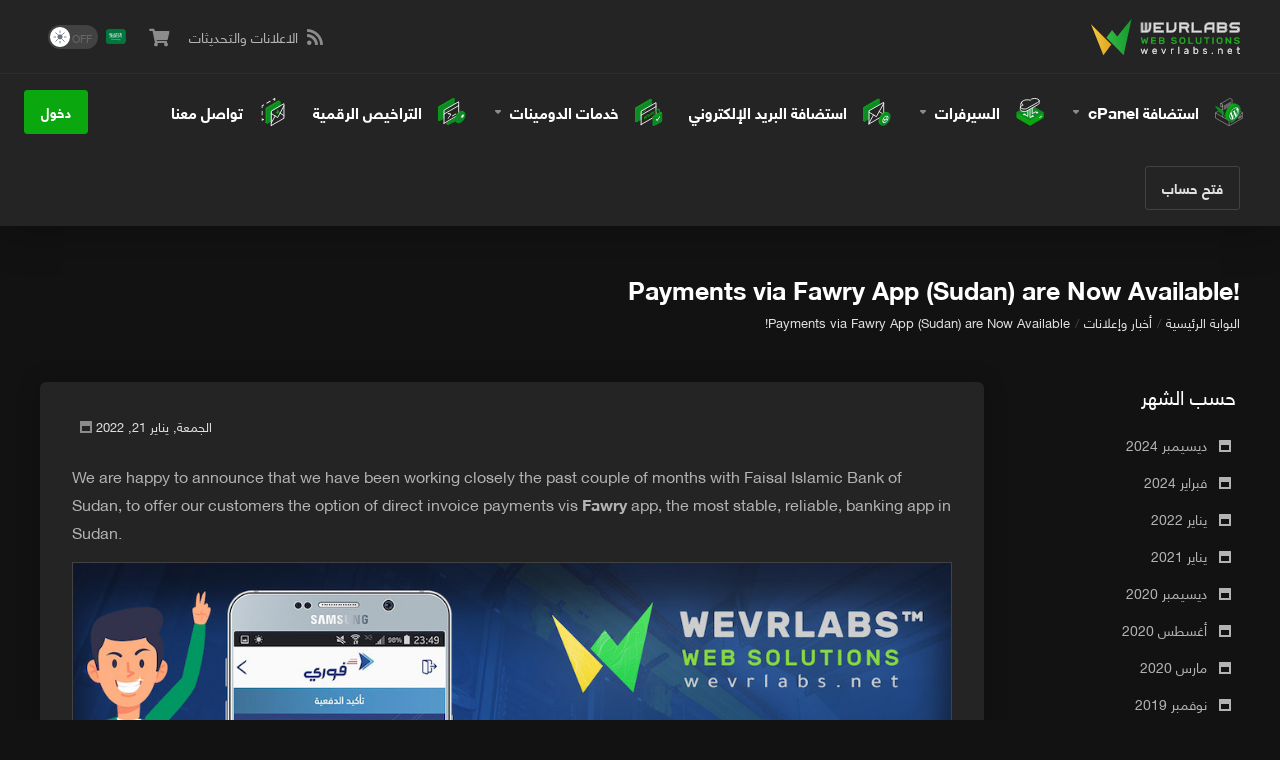

--- FILE ---
content_type: text/html; charset=utf-8
request_url: https://dash.wevrlabs.net/announcements/23/Payments-via-Fawry-App-Sudan-are-Now-Available.html?language=arabic
body_size: 82642
content:
    <!DOCTYPE html>
    <html class="lagom-dark-mode" lang="ar" dir="rtl">
    <head>
        <meta charset="utf-8" />
        <meta http-equiv="X-UA-Compatible" content="IE=edge">
        <meta name="viewport" content="width=device-width, initial-scale=1.0">
            <title>Payments via Fawry App (Sudan) are Now Available! - WevrLabs Hosting</title>
            <meta name="description" content="We are happy to announce that we have been working closely the past couple of months with Faisal Islamic Bank of Sudan, to offer our customers the...">
                <link rel="canonical" href="https://dash.wevrlabs.net/announcements/23/Payments-via-Fawry-App-Sudan-are-Now-Available.html">
                                                                    <link rel="alternate" hreflang="x-default" href="https://dash.wevrlabs.net/announcements/23/Payments-via-Fawry-App-Sudan-are-Now-Available.html">
                                <link rel="alternate" hreflang="ar" href="https://dash.wevrlabs.net/announcements/23/Payments-via-Fawry-App-Sudan-are-Now-Available.html?language=arabic">
                        <link rel="alternate" hreflang="en" href="https://dash.wevrlabs.net/announcements/23/Payments-via-Fawry-App-Sudan-are-Now-Available.html">
                                    <meta property="og:image" content="https://banners.beyondco.de/Payments%20via%20Fawry%20App%20%28Sudan%29%20are%20Now%20Available%21.jpeg?theme=dark&pattern=circuitBoard&style=style_1&description=&md=0&showWatermark=0&fontSize=90px&images=https%3A%2F%2Fdash.wevrlabs.net%2Fassets%2Fimg%2Flogo.svg&widths=900&heights=auto" />

	<link rel="shortcut icon" href="/templates/lagom2/assets/img/favicons/favicon.ico">
	<link rel="icon" sizes="16x16 32x32 64x64" href="/templates/lagom2/assets/img/favicons/favicon.ico">
	<link rel="icon" type="image/png" sizes="196x196" href="/templates/lagom2/assets/img/favicons/favicon-192.png">
	<link rel="icon" type="image/png" sizes="160x160" href="/templates/lagom2/assets/img/favicons/favicon-160.png">
	<link rel="icon" type="image/png" sizes="96x96" href="/templates/lagom2/assets/img/favicons/favicon-96.png">
	<link rel="icon" type="image/png" sizes="64x64" href="/templates/lagom2/assets/img/favicons/favicon-64.png">
	<link rel="icon" type="image/png" sizes="32x32" href="/templates/lagom2/assets/img/favicons/favicon-32.png">
	<link rel="icon" type="image/png" sizes="16x16" href="/templates/lagom2/assets/img/favicons/favicon-16.png">
	<link rel="apple-touch-icon" href="/templates/lagom2/assets/img/favicons/favicon-57.png">
	<link rel="apple-touch-icon" sizes="114x114" href="/templates/lagom2/assets/img/favicons/favicon-114.png">
	<link rel="apple-touch-icon" sizes="72x72" href="/templates/lagom2/assets/img/favicons/favicon-72.png">
	<link rel="apple-touch-icon" sizes="144x144" href="/templates/lagom2/assets/img/favicons/favicon-144.png">
	<link rel="apple-touch-icon" sizes="60x60" href="/templates/lagom2/assets/img/favicons/favicon-60.png">
	<link rel="apple-touch-icon" sizes="120x120" href="/templates/lagom2/assets/img/favicons/favicon-120.png">
	<link rel="apple-touch-icon" sizes="76x76" href="/templates/lagom2/assets/img/favicons/favicon-76.png">
	<link rel="apple-touch-icon" sizes="152x152" href="/templates/lagom2/assets/img/favicons/favicon-152.png">
	<link rel="apple-touch-icon" sizes="180x180" href="/templates/lagom2/assets/img/favicons/favicon-180.png">
	<meta name="msapplication-config" content="none">

	<link rel='stylesheet' href='/templates/lagom2/core/styles/modern/assets/css/vars/minified.css?1765459093'>

	<link rel="stylesheet"
		href="/templates/lagom2/assets/css/theme-rtl.css?v=2.4.0-ec04246430f5961b1be285229352deb5">
				


	<link
		href="/templates/lagom2/core/styles/modern/assets/css/theme-custom-rtl.css?v=2.4.0-ec04246430f5961b1be285229352deb5"
		rel="stylesheet">

<!-- HTML5 Shim and Respond.js IE8 support of HTML5 elements and media queries -->
<!-- WARNING: Respond.js doesn't work if you view the page via file:// -->
<!--[if lt IE 9]>
    <script src="https://oss.maxcdn.com/libs/html5shiv/3.7.0/html5shiv.js"></script>
    <script src="https://oss.maxcdn.com/libs/respond.js/1.4.2/respond.min.js"></script>
    <![endif]-->

<script>
	var csrfToken = '27cfb0b1c3ed4fd4babe6d01caa56a422a62a0ab',
	markdownGuide = 'دليل تنسيق المحتوى',
	locale = 'en',
	saved = 'تم الحفظ',
	saving = 'حفظ تلقائي',
	whmcsBaseUrl = "";
	</script>
<script
		src="/templates/lagom2/assets/js/scripts.min.js?v=2.4.0-ec04246430f5961b1be285229352deb5">
</script>
<script
		src="/templates/lagom2/assets/js/core.min.js?v=2.4.0-ec04246430f5961b1be285229352deb5">
</script>


        <script async src="https://www.googletagmanager.com/gtag/js?id=G-HHRV16PW4G"></script>
<script>
  window.dataLayer = window.dataLayer || [];
  function gtag(){dataLayer.push(arguments);}
  gtag('js', new Date());
  gtag('config', 'G-HHRV16PW4G');
</script>

<script type="text/javascript">
// debug
console.log("viewannouncement");

window.onload = function() {
//get the parent
const foremail 				= document.getElementById("inputEmail");

// create element
var foremailspan3 			= document.createElement("div");
foremailspan3.className 	= "foremail alert alert-danger";
foremailspan3.innerHTML 	= "رجاء نوصي بشدة باستخدام عنوان على خدمة <b><u>Gmail</u></b> لضمان استقبال الرسائل المهمة";

// append
foremail.parentNode.insertBefore(foremailspan3, foremail);
}
</script>

<style>
.foremail.alert.alert-danger {
    padding: 2px 5px !important;
    font-size: 13px;
    margin: 0 0 7px 0 !important;
    opacity: 0.8;
}
</style>
<link rel="stylesheet" href="https://dash.wevrlabs.net/modules/addons/ClientNotifications/assets/css/style.css" type="text/css"><style>#htb .info{color: #03648A !important;background-color: #c0e9fa !important;}#htb .success{color: #2C7A20 !important;background-color: #d4ffcd !important;}#htb .error{color: #641f1a !important;background-color: #ffd2d4 !important;}#htb .warning{color: #866504 !important;background-color: #EEE1C8 !important;}#htb .tip{color: #99620F !important;background-color: #EEE1C8 !important;}#htb .secure{color: #6D1CBD !important;background-color: #e5cefc !important;}#htb .message{color: #000000 !important;background-color: #efefef !important;}#htb .download{color: #0E8DB3 !important;background-color: #f7f7f7 !important;}#htb .purchase{color: #426164 !important;background-color: #c2e1e3 !important;}#htb .print{color: #3c4b5e !important;background-color: #c8d9e3 !important;}</style><style>#htb .info, #htb .success, #htb .error, #htb .warning, #htb .tip, #htb .secure, #htb .message, #htb .download, #htb .purchase, #htb .print {
    box-shadow: var(--box-shadow-base) !important;
}
#htb p {
    font-weight: 400 !important;
    text-align: start !important;
    unicode-bidi: plaintext !important;
}
#htb div {
    background-image: none !important;
    /*border-color: transparent !important;*/
}

#htb .info, #htb .success, #htb .error, #htb .warning, #htb .tip, #htb .secure, #htb .message, #htb .download, #htb .purchase, #htb .print {
    padding: 20px 25px;
}
#htb h4, #htb p {
    margin-right: 0 !important;
    margin-left: 0 !important;
}

#htb .info img, #htb .success img, #htb .error img, #htb .warning img, #htb .tip img, #htb .secure img, #htb .message img, #htb .download img, #htb .purchase img, #htb .print img {
    border-radius: 3px;
}
@media (max-width: 768px) {
	#htb .info, #htb .success, #htb .error, #htb .warning, #htb .tip, #htb .secure, #htb .message, #htb .download, #htb .purchase, #htb .print {
    	     padding: 10px !important;
	}
}

#htb .info {
    background-color: var(--alert-info-bg) !important;
    border-color: var(--alert-info-border) !important;
    color: var(--alert-info-text) !important;
}

#htb .success {
    background-color: var(--alert-success-bg) !important;
    border-color: var(--alert-success-border) !important;
    color: var(--alert-success-text) !important;
}

#htb .error {
    background-color: var(--alert-danger-bg) !important;
    border-color: var(--alert-danger-border) !important;
    color: var(--alert-danger-text) !important;
}

#htb .warning {
    background-color: var(--alert-warning-bg) !important;
    border-color: var(--alert-warning-border) !important;
    color: var(--alert-warning-text) !important;
}

#htb .secure, #htb .message, #htb .tip {
    background-color: var(--alert-secondary-bg) !important;
    border-color: var(--alert-secondary-border) !important;
    color: var(--alert-secondary-text) !important;
}

#htb .print, #htb .download {
    background-color: var(--alert-gray-bg) !important;
    border-color: var(--alert-gray-border) !important;
    color: var(--alert-gray-text) !important;
}

#htb .purchase {
    background-color: var(--ui-block-bg) !important;
    border-color: transparent !important;
    color: var(--text-body-color) !important;
    padding: 0 !important;
}</style><style>#htb h4 {font-size: 20px;}#htb p {font-size: 14px;}#htb h4 {font-weight: bold;}#htb p {font-weight: inherit;}</style>
<meta name="description" content="We are happy to announce that we have been working closely the past couple of months with Faisal Islamic Bank of Sudan, to offer our customers the option of direct invoice payments vis Fawry app, the most stable, reliable, banking app in Sudan.

Starting today, users will be able to pay their invoices very much easier than before via Fawry app ...">
<meta property="og:title" content="Payments via Fawry App (Sudan) are Now Available! | WevrLabs Hosting" />

<script type="text/javascript">
window.onload = function() {
const inttransdOD         = document.getElementById("Primary_Sidebar-Domain_Details_Management-Ownership_Transfer");
var inttransspan3dOD      = document.createElement("i");
inttransspan3dOD.className  = "fas fa-test ls ls-sign-out";
inttransdOD.insertBefore(inttransspan3dOD, inttransdOD.firstChild);
}
</script>

<script type="text/javascript">
window.ready = function() {
const inttransOS           = document.getElementById("Primary_Sidebar-Service_Details_Overview-Ownership_Transfer");
var inttransspan3OS        = document.createElement("i");
inttransspan3OS.className  = "fas fa-test ls ls-sign-out";
inttransOS.insertBefore(inttransspan3OS, inttransOS.firstChild);
}
</script>


<script type="text/javascript">
window.onload = function() {
const inttrans             = document.getElementById("Primary_Sidebar-Account-Login_History");
var inttransspan3 		   = document.createElement("i");
inttransspan3.className  = "fas fa-user-secret";
inttrans.insertBefore(inttransspan3, inttrans.firstChild);
}
</script>

<!-- Meta Pixel Code -->
<script>
!function(f,b,e,v,n,t,s)
{if(f.fbq)return;n=f.fbq=function(){n.callMethod?
n.callMethod.apply(n,arguments):n.queue.push(arguments)};
if(!f._fbq)f._fbq=n;n.push=n;n.loaded=!0;n.version='2.0';
n.queue=[];t=b.createElement(e);t.async=!0;
t.src=v;s=b.getElementsByTagName(e)[0];
s.parentNode.insertBefore(t,s)}(window, document,'script',
'https://connect.facebook.net/en_US/fbevents.js');
fbq('init', '858345724536081');
fbq('track', 'PageView');
</script>
<noscript><img height="1" width="1" style="display:none"
src="https://www.facebook.com/tr?id=858345724536081&ev=PageView&noscript=1"
/></noscript>
<!-- End Meta Pixel Code -->



                    <link href="/assets/css/fontawesome-all.min.css" rel="stylesheet">
            </head>
    <body class="lagom lagom-not-portal lagom-layout-top lagom-modern page-viewannouncement"  data-phone-cc-input="1">

    
        

                











                    

     
        <div class="app-nav sticky-navigation  sticky-navigation--default  app-nav-default" data-site-navbar>
                                                                                                                                                                                                                                                                                                                                                                                                                                                                                                                                                                                                                                                                                    <div class="app-nav-header menu-hover-option " id="header">
                <div class="container">
                    <button tabindex="0" class="app-nav-toggle navbar-toggle" type="button" aria-label="Toggle Menu">
                        <span class="icon-bar"></span>
                        <span class="icon-bar"></span>
                        <span class="icon-bar"></span>
                        <span class="icon-bar"></span>
                    </button>
                          
                                                                                                                                                                                                                                                                                                                                                    <a tabindex="0" class=" logo  hidden-sm hidden-xs hidden-md" href="/index.php" logo-light-mode="/templates/lagom2/assets/img/logo/logo_big.1048298253.svg" logo-dark-mode="/templates/lagom2/assets/img/logo/logo_big_inverse.292146999.svg">
                <img class="logo-img" title="WevrLabs Hosting" alt="WevrLabs Hosting" src="/templates/lagom2/assets/img/logo/logo_big_inverse.292146999.svg">
            </a>
                            <a tabindex="0" class="logo visible-xs visible-sm visible-md" href="/index.php" logo-light-mode="/templates/lagom2/assets/img/logo/logo_big.1048298253.svg" logo-dark-mode="/templates/lagom2/assets/img/logo/logo_big_inverse.292146999.svg">
                    <img class="logo-img" title="WevrLabs Hosting" alt="WevrLabs Hosting" src="/templates/lagom2/assets/img/logo/logo_big_inverse.292146999.svg">
                </a>
                                              <ul class="top-nav">
                                                                                                                                                                                        <li menuItemName="Announcements"
        class=""
        id="Secondary_Navbar-Announcements" >
                    <a tabindex="0"
                                     href="/announcements.php" 
                     
                                aria-label="Announcements"
                                >
                                    
                                                    <i class="fas fa-rss"></i>
                                                                                                                        <span class="item-text">
                            الاعلانات والتحديثات
                                                    </span>
                                                                                                                                    </a>
                    </li>
    <li menuItemName="View Cart"
        class="  nav-item-cart nav-item-icon-only"
        id="Secondary_Navbar-View_Cart" >
                    <a tabindex="0"
                                     href="/cart.php?a=view" 
                     
                                aria-label="View Cart"
                                >
                                    
                                                    <i class="fas fa-shopping-cart"></i>
                                                                                                                        <span class="item-text">
                            عربة الطلبات
                                                    </span>
                                                                        <span class="nav-badge badge badge-primary-faded hidden">0</span>                                                            </a>
                    </li>
    <li menuItemName="Language-3045"
        class="dropdown dropdown-menu-hover secondary lang-top"
        id="Secondary_Navbar-Language-3045" data-language-select>
                    <a tabindex="0"
                                class="dropdown-toggle" href="#" data-toggle="dropdown"                 aria-label="Language-3045"
                                >
                                                            <span class="language-flag flag-arabic"><img class="lazyload" aria-hidden="true" data-src="/templates/lagom2/assets/img/flags/arabic.svg" alt="Arabic" /></span>
                                                                                                                        <b
                    class="ls ls-caret" aria-hidden="true"></b>                            </a>
                                <div class="dropdown-menu dropdown-language-search dropdown-lazy  dropdown-menu-right" >
                                                                                <input type="hidden" data-language-select-value value="العربية">
        <input type="hidden" data-language-select-backlink value="/announcements/23/Payments-via-Fawry-App-Sudan-are-Now-Available.html?">
        <input type="hidden" data-language-select-lang value="اختر">
        <div class="dropdown-header input-group align-center">
            <i class="input-group-icon lm lm-search"></i>
            <input class="form-control" placeholder="بحث..." type="text" data-language-select-search>
        </div>
        <div class="nav-divider"></div>
        <div class="dropdown-menu-items has-scroll" data-language-select-list>
                    <div class="dropdown-menu-item active" data-value="arabic" data-language="العربية">
                                                                    <a tabindex="0" href="/announcements/23/Payments-via-Fawry-App-Sudan-are-Now-Available.html?language=arabic" rel="nofollow">
                    <span class="language-flag flag-arabic">
                        <img class="lazyload hidden" aria-hidden="true" alt="arabic" data-src="https://dash.wevrlabs.net/templates/lagom2/assets/img/flags/arabic.svg"/>
                    </span>
                    <span class="language-text">العربية</span>
                </a>
            </div>
                    <div class="dropdown-menu-item " data-value="english" data-language="English">
                                                                    <a tabindex="0" href="/announcements/23/Payments-via-Fawry-App-Sudan-are-Now-Available.html?language=english" rel="nofollow">
                    <span class="language-flag flag-english">
                        <img class="lazyload hidden" aria-hidden="true" alt="english" data-src="https://dash.wevrlabs.net/templates/lagom2/assets/img/flags/english.svg"/>
                    </span>
                    <span class="language-text">English</span>
                </a>
            </div>
                </div>
        <div class="dropdown-menu-item dropdown-menu-no-data">
            <span class="text-info text-large">
                لا توجد نتائج
            </span>
        </div>                  
    </div>
            <div class="dropdown-menu-filler"></div>
                </li>
    <li menuItemName="ModeSwitcher-3052"
        class="  dark-mode-switcher"
        id="Secondary_Navbar-ModeSwitcher-3052" >
                    <label class="switch switch--text switch--dark-mode" data-toggle="tooltip" data-placement="bottom" data-original-title="" data-dark-tooltip="تفعيل الوضع المظلم" data-light-tooltip="تفعيل الوضع الفاتح">
                            <input class="switch__checkbox" tabindex="0" type="checkbox" name="display_mode_switcher" value="1"  data-lagom-display-mode-switcher aria-label=""/>
                            <span class="switch__container">
                                <span class="switch__handle">
                                    <svg width="10" height="12" viewBox="0 0 10 12" fill="none" xmlns="http://www.w3.org/2000/svg">
                                        <path d="M6.81304 12C3.19407 12 0.25 9.3085 0.25 6C0.25 2.6915 3.19407 0 6.81304 0C7.84891 0 8.79836 0.2485 9.75 0.5895C8.13768 0.8415 4.62536 2.2225 4.62536 6C4.62536 9.727 7.86149 11.104 9.75 11.4105C8.92962 11.8335 7.84891 12 6.81304 12Z" fill="var(--brand-primary)"/>
                                    </svg>
                                </span>
                            </span>
                        </label>
                    </li>
    
    </ul>
                </div>
            </div>
                <div class="app-nav-menu app-nav-menu-default menu-hover-option" id="main-menu">
        <div class="container">
                        <ul class="menu menu-primary " data-nav>
                                                                                                                                                                                                                                                                                                                                                                                                                                                                                                                                                                                                                                                                                                                                                                                                                                        <li menuItemName="cPanel Hosting"
        class="dropdown dropdown-menu-hover primary  dropdown-mega"
        id="Primary_Navbar-cPanel_Hosting" >
                    <a tabindex="0"
                                class="dropdown-toggle" href="#" data-toggle="dropdown"                 aria-label="cPanel Hosting"
                                >
                                                            <svg aria-hidden="true" class="svg-icon {if $onDark} svg-icon-on-dark {/if} svg-icon-animate" xmlns="http://www.w3.org/2000/svg" width="156" height="157" fill="none" viewBox="0 0 156 157">
    <path stroke="var(--svg-icon-color-3)" stroke-linecap="round" stroke-linejoin="round" stroke-width="2" d="M87.4324 23.6459L50.9896 44.4701M87.4326 29.7985L50.9899 50.6227M87.4324 35.9513L50.9896 56.7755M87.4324 42.1041L50.9896 62.9283M32 31.5025C38.2856 28.472 42.1756 34.8556 42.1756 41.8336V45.0055M32 31.5025L81.9313 2.80128C88.2169 -0.229289 95.1832 4.5655 95.1832 11.5435V62.4564C95.1832 72.495 100.204 81.8683 108.561 87.4304L122 96.375L74.6267 124.375M32 31.5025V50.8461L42.1756 45.0055M42.1756 45.0055V100.028C42.1756 102.449 42.7536 104.788 43.8119 106.875" />
    <path stroke="var(--svg-icon-color-3)" stroke-linecap="round" stroke-linejoin="round" stroke-width="2" d="M105.75 127.385L90 136.385M132 106.395V116.395M137 103.395V113.395M142 100.395V110.395M147 97.395V107.395" />
    <path stroke="var(--svg-icon-color-3)" stroke-linejoin="round" stroke-width="2" d="M127 67.3487L155 83.375M2 83.3852V112.385L79 155.875M2 83.3852L79 126.875M2 83.3852L20.5 72.9314M79 155.875L155 112.395V83.3953L79 126.875M79 155.875L79 126.875M35 64.7379L42.5 60.4999" />
    <path fill="var(--svg-icon-color-1)" stroke="var(--svg-icon-color-1)" stroke-linejoin="round" stroke-width="2" d="M47.6321 77.726C49.9892 81.1831 48.6142 87.6783 47.6321 89.5117C46.65 91.345 42.6559 92.1306 40.1678 91.4759C37.6797 90.8211 33.6908 87.6748 30.0766 84.3748C26.4623 81.0748 24.5766 77.726 11.293 61.4225C3.31505 52.7798 -4.39566 40.4681 10.3108 48.4583C35.2571 62.0118 44.6857 73.4046 47.6321 77.726Z" />
    <path fill="var(--svg-icon-color-2)" stroke="var(--svg-icon-color-2)" stroke-linejoin="round" stroke-width="2" d="M55.1409 102.816C50.7329 89.734 25.9087 65.9677 14.0477 55.7197C37.3446 77.7341 48.0386 92.1251 50.4735 96.5688C52.9084 101.013 48.8027 97.8825 50.2888 99.1157C51.5891 100.195 55.1409 102.816 55.1409 102.816Z" />
    <mask id="156-wordpress-hosting-1__a" width="157" height="157" x="-1" y="1" maskUnits="userSpaceOnUse" style="mask-type:alpha">
        <path fill="var(--svg-icon-color-5)" d="M155.971 1.10278H-0.0292969V157.103H155.971V112.636C155.906 112.898 155.737 113.126 155.497 113.263L79.4968 156.763C79.1907 156.938 78.8151 156.939 78.5081 156.766L1.50806 113.256C1.19409 113.078 1 112.746 1 112.385V83.3853C1 83.0296 1.18884 82.7008 1.49597 82.5216C1.80316 82.3423 2.18237 82.3397 2.49194 82.5146L78.9968 125.745L154.503 82.5275C154.813 82.3503 155.193 82.3514 155.502 82.5303C155.739 82.668 155.906 82.895 155.971 83.155V1.10278Z" />
    </mask>
    <g>
        <path fill="var(--svg-icon-color-2)" stroke="var(--svg-icon-color-2)" stroke-linejoin="round" stroke-width="2" d="M127.894 56.7884C127.894 80.0016 111.884 108.229 92.4151 119.836C84.5911 124.501 74.2097 123.209 85.8414 129.083C86.3417 129.336 82.4004 130.665 82.8491 130.9C83.0589 131.01 70.2787 123.715 70.2787 123.715C64.7249 121.022 57.1637 112.038 57.1641 98.8219C57.1648 75.6087 72.9484 47.3812 92.4177 35.7739C101.034 30.637 108.928 29.6162 115.052 32.0866C116.543 32.5778 122.122 35.7209 122.122 35.7209C124.452 37.058 128.764 39.4932 128.764 39.4932C137.78 44.8803 139.574 47.9641 127.894 56.7884Z" />
        <path fill="var(--svg-icon-color-1)" stroke="var(--svg-icon-color-1)" stroke-linejoin="round" stroke-width="2" d="M142.274 64.8732C142.273 88.0864 126.489 116.314 107.02 127.921C87.5505 139.528 71.7681 130.12 71.7688 106.907C71.7695 83.6936 87.5531 55.466 107.022 43.8588C126.492 32.2515 142.274 41.66 142.274 64.8732Z" />
        <path fill="var(--svg-icon-color-4)" d="M80.7886 101.836C80.8074 85.1983 92.4391 64.9192 106.795 56.461C121.499 47.8022 133.605 54.6498 133.294 72.1109C133.001 88.9066 121.406 108.763 106.775 117.105C92.5652 125.246 80.8612 118.631 80.7886 101.836ZM110.306 71.9687C113.159 80.1242 115.993 88.248 118.827 96.3929C118.846 96.319 118.864 96.2873 118.864 96.2451C119.083 95.231 119.303 94.217 119.541 93.1924C120.272 90.0024 120.949 86.823 121.79 83.6119C122.339 81.5205 122.76 79.4608 122.906 77.496C123.071 75.3517 122.888 73.4503 122.248 71.8762C121.791 70.7669 121.187 69.8478 120.511 69.0132C119.871 68.2419 119.322 67.3756 118.956 66.298C118.591 65.1571 118.572 63.8367 119.139 62.2206C119.907 60.0448 121.115 58.3338 122.87 57.3834C122.888 57.3729 122.907 57.3412 122.925 57.3306C117.933 54.7627 110.069 56.2187 101.784 63.1148C98.8215 65.586 96.0782 68.5643 93.591 72.0285C91.1037 75.4716 89.0005 79.1367 87.3179 83.087C87.4094 83.0342 87.4642 83.0236 87.5008 83.0025C88.5432 82.4006 89.6039 81.7882 90.6464 81.1652C91.6339 80.5527 92.6398 79.9086 93.6273 79.275C94.1577 78.9265 94.688 78.5569 95.2184 78.2295C95.767 77.8916 96.1145 78.1135 96.1693 78.7368C96.2059 79.2861 95.8767 79.9621 95.3646 80.3422C94.688 80.8386 94.0113 81.2927 93.3346 81.7467C93.0786 81.9157 92.8226 82.0847 92.5665 82.2536C95.4375 90.4619 98.3084 98.6491 101.179 106.879C101.216 106.731 101.234 106.657 101.271 106.551C101.691 104.851 102.094 103.139 102.514 101.439C103.758 96.4109 105.002 91.383 106.264 86.3657C106.337 86.0699 106.337 85.8375 106.246 85.6368C105.368 83.3972 104.49 81.1364 103.612 78.8968C103.32 78.1151 103.027 77.3333 102.716 76.5621C102.698 76.5093 102.625 76.467 102.588 76.4882C102.424 76.541 102.241 76.6677 102.076 76.7416C101.4 77.0478 100.723 77.3751 100.046 77.6813C99.6441 77.8502 99.3697 77.6706 99.3332 77.2692C99.2235 76.4875 99.6807 75.653 100.412 75.2729C101.363 74.7872 102.296 74.3543 103.247 73.8475C104.673 73.0872 106.082 72.3375 107.508 71.4928C108.77 70.743 110.032 69.9088 111.294 69.0957C111.842 68.7367 112.373 68.3882 112.921 68.0503C113.452 67.7229 113.854 67.9131 113.909 68.4941C113.964 69.0751 113.634 69.7511 113.086 70.1735C112.592 70.5431 112.08 70.8811 111.568 71.2401C111.166 71.4302 110.745 71.6942 110.306 71.9687ZM107.453 88.7849C107.398 88.9645 107.361 89.0701 107.343 89.1863C106.355 93.0945 105.386 97.0133 104.38 100.932C103.703 103.604 103.008 106.287 102.331 108.939C101.947 110.449 101.581 111.949 101.197 113.46C100.941 114.452 100.685 115.445 100.429 116.438C100.374 116.618 100.393 116.692 100.557 116.639C100.795 116.565 101.033 116.512 101.289 116.449C102.77 116.016 104.251 115.414 105.769 114.644C107.196 113.904 108.641 113.049 110.049 112.004C111.603 110.853 113.139 109.564 114.639 108.128C114.731 108.033 114.822 107.959 114.877 107.906C112.372 101.557 109.921 95.1763 107.453 88.7849ZM96.7168 117.166C96.735 117.135 96.735 117.135 96.7533 117.103C93.0046 107.416 89.256 97.7282 85.5073 87.9986C82.6541 96.9345 82.5624 106.368 86.5855 112.094C88.9994 115.517 92.4008 117.186 96.7168 117.166ZM127.789 61.6838C127.789 61.726 127.789 61.7894 127.789 61.8316C127.826 62.2331 127.844 62.645 127.881 63.0464C127.954 64.1028 127.954 65.2014 127.844 66.3633C127.716 67.9795 127.478 69.6167 127.076 71.3279C126.692 72.9863 126.253 74.6341 125.832 76.2924C125.357 78.1937 124.845 80.095 124.369 81.9963C123.93 83.6863 123.509 85.3869 123.07 87.077C122.375 89.8233 121.68 92.5907 120.967 95.3476C120.309 97.9461 119.632 100.555 118.955 103.143C118.937 103.217 118.937 103.259 118.919 103.333C118.937 103.344 118.955 103.333 118.992 103.333C124.99 95.5597 128.886 87.2472 130.24 78.4166C131.319 71.4767 130.514 65.8357 127.789 61.6838Z" />
    </g>
</svg>
                                                                                                <span class="item-text">
                            استضافة cPanel
                                                    </span>
                                                                                                        <b
                    class="ls ls-caret" aria-hidden="true"></b>                            </a>
                                                        <div
                    class="dropdown-menu dropdown-lazy has-scroll  ">
                    <div class="dropdown-menu-body">
                        <div class="dropdown-menu-content">
                                                                                                                                                                                                                                        <div class="dropdown-menu-parent">
                                    <div class="dropdown-menu-cols">
                                    <ul class="dropdown-menu-list">                                        
                                                                                    
                                                                                                                                                <li menuItemName="Shared Hosting"
                                                        class="dropdown-menu-item  "
                                                        id="Primary_Navbar-cPanel_Hosting-Shared_Hosting">
                                                                                                                    <a tabindex="0"
                                                                                                                                href="/cart.php?gid=1"                                                                 aria-label="Shared Hosting"
                                                                >
                                                                                                                                    <svg aria-hidden="true" class="svg-icon {if $onDark} svg-icon-on-dark {/if} svg-icon-animate" xmlns="http://www.w3.org/2000/svg" width="156" height="156" fill="none" viewBox="0 0 156 156">
    <path stroke="var(--svg-icon-color-3)" stroke-linecap="round" stroke-linejoin="round" stroke-width="2" d="M105.75 126L90 135M132 105.01V115.01M137 102.01V112.01M142 99.01V109.01M147 96.01V106.01" />
    <path stroke="var(--svg-icon-color-3)" stroke-linejoin="round" stroke-width="2" d="M2 82.0002V111L79 155M2 82.0002L79 126M2 82.0002L79 38.49L155 81.99M79 155L155 111.01V82.0103L79 126M79 155L79 126" />
    <path fill="var(--svg-icon-color-2)" stroke="var(--svg-icon-color-2)" stroke-linejoin="round" stroke-width="2" d="M155 65.4986L79.0488 109.017L2 64.9664V57.3864L79 27.3864L155 57.3864V65.4986Z" />
    <path fill="var(--svg-icon-color-1)" stroke="var(--svg-icon-color-1)" stroke-linejoin="round" stroke-width="2" d="M155 57.3864L79 100.886L2 57.3864L79 13.3864L155 57.3864Z" />
    <path stroke="var(--svg-icon-color-4)" stroke-linecap="round" stroke-linejoin="round" stroke-width="2" d="M116.633 60.1842L99.4712 69.9659M99.4712 69.9659L83.4873 60.8655M99.4712 69.9659L83.4873 79.1281" />
    <path fill="var(--svg-icon-color-2)" stroke="var(--svg-icon-color-2)" stroke-linejoin="round" stroke-width="2" d="M101.769 49.9173C102.111 50.0421 102.297 50.4163 102.173 50.7593C102.111 50.9464 101.955 51.1023 101.769 51.1647L65.2528 72.0426C64.5696 72.3856 63.7621 72.3856 63.1099 72.0426L35.0123 55.9187L36.6754 53.3476L71.9625 32.8378L101.769 49.9173Z" />
    <path fill="var(--svg-icon-color-1)" d="M75.8839 38.4529C75.9149 38.3599 75.8839 38.267 75.7909 38.236L74.1488 37.3064C73.9938 37.2135 73.7769 37.2135 73.622 37.3064L71.4841 38.5458C71.4531 38.5458 71.4221 38.5768 71.3912 38.6388C71.3602 38.7317 71.3911 38.8247 71.4841 38.8557L73.0953 39.7852C73.1882 39.8162 73.2812 39.8472 73.3741 39.8472C73.4671 39.8472 73.5601 39.8162 73.653 39.7852L75.7909 38.5458C75.8219 38.5458 75.8529 38.5148 75.8839 38.4529Z" />
    <path fill="var(--svg-icon-color-1)" d="M78.5485 40.0021C78.5795 39.9091 78.5485 39.8162 78.4556 39.7852L76.8444 38.8557C76.6895 38.7627 76.4726 38.7627 76.3176 38.8557L73.0953 40.7147C73.0643 40.7147 73.0333 40.7457 73.0023 40.8077C72.9713 40.9006 73.0023 40.9936 73.0953 41.0246L74.7065 41.9541C74.8614 42.047 75.0783 42.047 75.2332 41.9541L78.4556 40.095C78.4865 40.095 78.5175 40.064 78.5485 40.0021Z" />
    <path fill="var(--svg-icon-color-1)" d="M81.1512 41.3344C81.2441 41.3654 81.2751 41.4583 81.2441 41.5513C81.2132 41.6133 81.1822 41.6442 81.1512 41.6442L79.0133 42.8836C78.8583 42.9766 78.6415 42.9766 78.4865 42.8836L76.8754 41.9541C76.7824 41.9231 76.7514 41.8302 76.7824 41.7372C76.8134 41.6752 76.8444 41.6442 76.8754 41.6442L79.0133 40.4049C79.1682 40.3119 79.3851 40.3119 79.54 40.4049L81.1512 41.3344Z" />
    <path fill="var(--svg-icon-color-1)" d="M83.9398 43.1005C83.9708 43.0076 83.9398 42.9146 83.8468 42.8836L82.2357 41.9541C82.0807 41.8611 81.8638 41.8611 81.7089 41.9541L79.571 43.1935C79.54 43.1935 79.509 43.2244 79.4781 43.2864C79.4471 43.3794 79.4781 43.4723 79.571 43.5033L81.1822 44.4328C81.3371 44.5258 81.554 44.5258 81.7089 44.4328L83.8468 43.1935C83.8778 43.1935 83.9088 43.1625 83.9398 43.1005Z" />
    <path fill="var(--svg-icon-color-1)" d="M80.6245 44.7427C80.7174 44.7737 80.7484 44.8666 80.7174 44.9596C80.6864 45.0215 80.6555 45.0525 80.6245 45.0525L79.0133 45.982C78.8584 46.075 78.6415 46.075 78.4865 45.982L76.8754 45.0525C76.7824 45.0215 76.7514 44.9286 76.7824 44.8356C76.8134 44.7737 76.8444 44.7427 76.8754 44.7427L78.4865 43.8131C78.6415 43.7202 78.8584 43.7202 79.0133 43.8131L80.6245 44.7427Z" />
    <path fill="var(--svg-icon-color-1)" d="M78.0218 46.5088C78.0528 46.4158 78.0218 46.3229 77.9288 46.2919L76.3177 45.3624C76.2247 45.3314 76.1318 45.3004 76.0388 45.3004C75.9459 45.3004 75.8529 45.3314 75.7599 45.3624L74.1488 46.2919C74.1178 46.2919 74.0868 46.3229 74.0558 46.3849C74.0248 46.4778 74.0558 46.5708 74.1488 46.6017L75.7599 47.5313C75.8529 47.5623 75.9459 47.5932 76.0388 47.5932C76.1318 47.5932 76.2247 47.5623 76.3177 47.5313L77.9288 46.6017C77.9598 46.6017 77.9908 46.5708 78.0218 46.5088Z" />
    <path fill="var(--svg-icon-color-1)" d="M75.2332 47.8411C75.3261 47.8721 75.3571 47.965 75.3261 48.058C75.2952 48.12 75.2642 48.151 75.2332 48.151L60.2058 56.8266C60.1128 56.8575 60.0199 56.8885 59.9269 56.8885C59.834 56.8885 59.741 56.8575 59.6481 56.8266L58.0369 55.897C57.9439 55.8661 57.913 55.7731 57.9439 55.6801C57.9749 55.6182 58.0059 55.5872 58.0369 55.5872L73.0643 46.9116C73.1572 46.8806 73.2502 46.8496 73.3431 46.8496C73.4361 46.8496 73.5291 46.8806 73.622 46.9116L75.2332 47.8411Z" />
    <path fill="var(--svg-icon-color-1)" d="M59.2453 57.3533C59.2763 57.2603 59.2453 57.1674 59.1523 57.1364L57.5411 56.2069C57.4482 56.1759 57.3552 56.1449 57.2623 56.1449C57.1693 56.1449 57.0764 56.1759 56.9834 56.2069L55.3722 57.1364C55.3413 57.1364 55.3103 57.1674 55.2793 57.2293C55.2483 57.3223 55.2793 57.4152 55.3722 57.4462L56.9834 58.3758C57.0764 58.4067 57.1693 58.4377 57.2623 58.4377C57.3552 58.4377 57.4482 58.4068 57.5411 58.3758L59.1523 57.4462C59.1833 57.4462 59.2143 57.4153 59.2453 57.3533Z" />
    <path fill="var(--svg-icon-color-1)" d="M56.4567 58.6856C56.5497 58.7166 56.5806 58.8096 56.5497 58.9025C56.5187 58.9645 56.4877 58.9955 56.4567 58.9955L54.8455 59.925C54.7526 59.956 54.6596 59.987 54.5667 59.987C54.4737 59.987 54.3808 59.956 54.2878 59.925L52.6766 58.9955C52.5837 58.9645 52.5527 58.8715 52.5837 58.7786C52.6147 58.7166 52.6456 58.6856 52.6766 58.6856L54.2878 57.7561C54.3807 57.7251 54.4737 57.6941 54.5667 57.6941C54.6596 57.6941 54.7525 57.7251 54.8455 57.7561L56.4567 58.6856Z" />
    <path fill="var(--svg-icon-color-1)" d="M53.7921 60.2348C53.885 60.2658 53.916 60.3588 53.885 60.4517C53.854 60.5137 53.823 60.5447 53.7921 60.5447L52.1809 61.4742C52.0879 61.5052 51.995 61.5362 51.902 61.5362C51.8091 61.5362 51.7161 61.5052 51.6232 61.4742L50.012 60.5447C49.919 60.5137 49.888 60.4207 49.919 60.3278C49.95 60.2658 49.981 60.2348 50.012 60.2348L51.6232 59.3053C51.7161 59.2743 51.8091 59.2433 51.902 59.2433C51.995 59.2433 52.0879 59.2743 52.1808 59.3053L53.7921 60.2348Z" />
    <path fill="var(--svg-icon-color-1)" d="M53.7921 57.1364C53.885 57.1674 53.916 57.2603 53.885 57.3533C53.854 57.4153 53.823 57.4462 53.7921 57.4462L52.1809 58.3758C52.0879 58.4067 51.995 58.4377 51.902 58.4377C51.8091 58.4377 51.7161 58.4068 51.6232 58.3758L50.012 57.4462C49.919 57.4152 49.888 57.3223 49.919 57.2293C49.95 57.1674 49.981 57.1364 50.012 57.1364L51.6232 56.2069C51.7161 56.1759 51.8091 56.1449 51.902 56.1449C51.995 56.1449 52.0879 56.1759 52.1809 56.2069L53.7921 57.1364Z" />
    <path fill="var(--svg-icon-color-1)" d="M56.5497 55.8041C56.5806 55.7111 56.5497 55.6182 56.4567 55.5872L54.8455 54.6576C54.7526 54.6267 54.6596 54.5957 54.5667 54.5957C54.4737 54.5957 54.3808 54.6267 54.2878 54.6576L52.6766 55.5872C52.6456 55.5872 52.6147 55.6182 52.5837 55.6801C52.5527 55.7731 52.5837 55.866 52.6766 55.897L54.2878 56.8265C54.3808 56.8575 54.4737 56.8885 54.5667 56.8885C54.6596 56.8885 54.7526 56.8575 54.8455 56.8265L56.4567 55.897C56.4877 55.897 56.5187 55.866 56.5497 55.8041Z" />
    <path fill="var(--svg-icon-color-1)" d="M59.1523 54.038C59.2453 54.0689 59.2763 54.1619 59.2453 54.2548C59.2143 54.3168 59.1833 54.3478 59.1523 54.3478L57.5411 55.2773C57.4482 55.3083 57.3552 55.3393 57.2623 55.3393C57.1693 55.3393 57.0764 55.3083 56.9834 55.2773L55.3722 54.3478C55.2793 54.3168 55.2483 54.2239 55.2793 54.1309C55.3103 54.0689 55.3413 54.038 55.3722 54.038L56.9834 53.1084C57.0764 53.0774 57.1693 53.0465 57.2623 53.0465C57.3552 53.0465 57.4482 53.0774 57.5411 53.1084L59.1523 54.038Z" />
    <path fill="var(--svg-icon-color-1)" d="M61.91 52.7056C61.9409 52.6127 61.91 52.5197 61.817 52.4887L60.2058 51.5592C60.1129 51.5282 60.0199 51.4972 59.927 51.4972C59.834 51.4972 59.7411 51.5282 59.6481 51.5592L58.0369 52.4887C58.0059 52.4887 57.9749 52.5197 57.944 52.5817C57.913 52.6746 57.944 52.7676 58.0369 52.7986L59.6481 53.7281C59.7411 53.7591 59.834 53.7901 59.927 53.7901C60.0199 53.7901 60.1129 53.7591 60.2058 53.7281L61.817 52.7986C61.848 52.7986 61.879 52.7676 61.91 52.7056Z" />
    <path fill="var(--svg-icon-color-1)" d="M64.5126 50.9395C64.6056 50.9705 64.6366 51.0635 64.6056 51.1564C64.5746 51.2184 64.5436 51.2494 64.5126 51.2494L62.9014 52.1789C62.8085 52.2099 62.7155 52.2409 62.6226 52.2409C62.5296 52.2409 62.4367 52.2099 62.3437 52.1789L60.7325 51.2494C60.6396 51.2184 60.6086 51.1255 60.6396 51.0325C60.6706 50.9705 60.7016 50.9395 60.7325 50.9395L62.3437 50.01C62.4367 49.979 62.5296 49.948 62.6226 49.948C62.7155 49.948 62.8085 49.979 62.9014 50.01L64.5126 50.9395Z" />
    <path fill="var(--svg-icon-color-1)" d="M67.3012 49.6072C67.3322 49.5143 67.3012 49.4213 67.2082 49.3903L65.5971 48.4608C65.5041 48.4298 65.4112 48.3988 65.3182 48.3988C65.2252 48.3988 65.1323 48.4298 65.0393 48.4608L63.4282 49.3903C63.3972 49.3903 63.3662 49.4213 63.3352 49.4833C63.3042 49.5762 63.3352 49.6692 63.4282 49.7002L65.0393 50.6297C65.1323 50.6607 65.2252 50.6917 65.3182 50.6917C65.4112 50.6917 65.5041 50.6607 65.5971 50.6297L67.2082 49.7002C67.2392 49.7002 67.2702 49.6692 67.3012 49.6072Z" />
    <path fill="var(--svg-icon-color-1)" d="M69.8729 47.8411C69.9659 47.8721 69.9969 47.9651 69.9659 48.058C69.9349 48.12 69.9039 48.151 69.8729 48.151L68.2617 49.0805C68.1688 49.1115 68.0758 49.1425 67.9829 49.1425C67.8899 49.1425 67.797 49.1115 67.704 49.0805L66.0928 48.151C65.9999 48.12 65.9689 48.027 65.9999 47.9341C66.0309 47.8721 66.0619 47.8411 66.0928 47.8411L67.704 46.9116C67.797 46.8806 67.8899 46.8496 67.9829 46.8496C68.0758 46.8496 68.1688 46.8806 68.2617 46.9116L69.8729 47.8411Z" />
    <path fill="var(--svg-icon-color-1)" d="M72.6615 46.5088C72.6925 46.4158 72.6615 46.3229 72.5685 46.2919L70.9574 45.3624C70.8644 45.3314 70.7715 45.3004 70.6785 45.3004C70.5856 45.3004 70.4926 45.3314 70.3996 45.3624L68.7885 46.2919C68.7575 46.2919 68.7265 46.3229 68.6955 46.3849C68.6645 46.4778 68.6955 46.5708 68.7885 46.6017L70.3996 47.5313C70.4926 47.5623 70.5856 47.5932 70.6785 47.5932C70.7715 47.5932 70.8644 47.5623 70.9574 47.5313L72.5685 46.6017C72.5995 46.6017 72.6305 46.5708 72.6615 46.5088Z" />
    <path fill="var(--svg-icon-color-1)" d="M75.2332 44.7427C75.3261 44.7737 75.3571 44.8666 75.3261 44.9596C75.2952 45.0215 75.2642 45.0525 75.2332 45.0525L73.622 45.9821C73.5291 46.013 73.4361 46.044 73.3431 46.044C73.2502 46.044 73.1572 46.013 73.0643 45.9821L71.4531 45.0525C71.3602 45.0215 71.3292 44.9286 71.3602 44.8356C71.3911 44.7737 71.4221 44.7427 71.4531 44.7427L73.0643 43.8132C73.1572 43.7822 73.2502 43.7512 73.3431 43.7512C73.4361 43.7512 73.5291 43.7822 73.622 43.8132L75.2332 44.7427Z" />
    <path fill="var(--svg-icon-color-1)" d="M78.0218 43.4104C78.0528 43.3174 78.0218 43.2245 77.9288 43.1935L76.3177 42.2639C76.2247 42.233 76.1318 42.202 76.0388 42.202C75.9459 42.202 75.8529 42.233 75.7599 42.2639L74.1488 43.1935C74.1178 43.1935 74.0868 43.2245 74.0558 43.2864C74.0248 43.3794 74.0558 43.4723 74.1488 43.5033L75.7599 44.4328C75.8529 44.4638 75.9459 44.4948 76.0388 44.4948C76.1318 44.4948 76.2247 44.4638 76.3177 44.4328L77.9288 43.5033C77.9598 43.5033 77.9908 43.4723 78.0218 43.4104Z" />
    <path fill="var(--svg-icon-color-1)" d="M52.8006 54.8745C52.8315 54.7816 52.8006 54.6886 52.7076 54.6576L51.0964 53.7281C51.0035 53.6971 50.9105 53.6661 50.8176 53.6661C50.7246 53.6661 50.6317 53.6971 50.5387 53.7281L48.9275 54.6576C48.8965 54.6576 48.8656 54.6886 48.8346 54.7506C48.8036 54.8436 48.8346 54.9365 48.9275 54.9675L50.5387 55.897C50.6317 55.928 50.7246 55.959 50.8176 55.959C50.9105 55.959 51.0035 55.928 51.0964 55.897L52.7076 54.9675C52.7386 54.9675 52.7696 54.9365 52.8006 54.8745Z" />
    <path fill="var(--svg-icon-color-1)" d="M44.5587 57.2913C44.5587 57.2293 44.6207 57.1674 44.6827 57.1364L47.905 55.2773C47.998 55.2463 48.0909 55.2154 48.1839 55.2154C48.2768 55.2154 48.3698 55.2463 48.4628 55.2773L50.0739 56.2069C50.1669 56.2378 50.1979 56.3308 50.1669 56.4237C50.1359 56.4857 50.1049 56.5167 50.0739 56.5167L48.7416 57.2913L51.1584 58.6856C51.2513 58.7166 51.2823 58.8095 51.2513 58.9025C51.2204 58.9645 51.1894 58.9954 51.1584 58.9954L49.5472 59.925C49.3923 60.0179 49.1754 60.0179 49.0205 59.925L44.7137 57.4462C44.5897 57.4152 44.5587 57.3533 44.5587 57.2913Z" />
    <path fill="var(--svg-icon-color-1)" d="M55.4962 53.3253C55.5272 53.2324 55.4962 53.1394 55.4032 53.1084L53.792 52.1789C53.6991 52.1479 53.6061 52.1169 53.5132 52.1169C53.4202 52.1169 53.3273 52.1479 53.2343 52.1789L51.6231 53.1084C51.5922 53.1084 51.5612 53.1394 51.5302 53.2014C51.4992 53.2943 51.5302 53.3873 51.6231 53.4183L53.2343 54.3478C53.3273 54.3788 53.4202 54.4098 53.5132 54.4098C53.6061 54.4098 53.6991 54.3788 53.792 54.3478L55.4032 53.4183C55.4342 53.4183 55.4652 53.3873 55.4962 53.3253Z" />
    <path fill="var(--svg-icon-color-1)" d="M58.0679 51.5592C58.1608 51.5902 58.1918 51.6832 58.1608 51.7761C58.1298 51.8381 58.0989 51.8691 58.0679 51.8691L56.4567 52.7986C56.3637 52.8296 56.2708 52.8606 56.1778 52.8606C56.0849 52.8606 55.9919 52.8296 55.899 52.7986L54.2878 51.8691C54.1948 51.8381 54.1638 51.7451 54.1948 51.6522C54.2258 51.5902 54.2568 51.5592 54.2878 51.5592L55.899 50.6297C55.9919 50.5987 56.0849 50.5677 56.1778 50.5677C56.2708 50.5677 56.3637 50.5987 56.4567 50.6297L58.0679 51.5592Z" />
    <path fill="var(--svg-icon-color-1)" d="M60.8565 50.2269C60.8875 50.134 60.8565 50.041 60.7635 50.01L59.1523 49.0805C59.0594 49.0495 58.9664 49.0185 58.8735 49.0185C58.7805 49.0185 58.6876 49.0495 58.5946 49.0805L56.9834 50.01C56.9525 50.01 56.9215 50.041 56.8905 50.103C56.8595 50.1959 56.8905 50.2889 56.9834 50.3199L58.5946 51.2494C58.6876 51.2804 58.7805 51.3114 58.8735 51.3114C58.9664 51.3114 59.0594 51.2804 59.1523 51.2494L60.7635 50.3199C60.7945 50.3199 60.8255 50.2889 60.8565 50.2269Z" />
    <path fill="var(--svg-icon-color-1)" d="M63.4282 48.4608C63.5211 48.4918 63.5521 48.5847 63.5211 48.6777C63.4901 48.7397 63.4592 48.7706 63.4282 48.7706L61.817 49.7002C61.724 49.7312 61.6311 49.7621 61.5381 49.7621C61.4452 49.7621 61.3522 49.7312 61.2593 49.7002L59.6481 48.7706C59.5551 48.7397 59.5242 48.6467 59.5551 48.5538C59.5861 48.4918 59.6171 48.4608 59.6481 48.4608L61.2593 47.5313C61.3522 47.5003 61.4452 47.4693 61.5381 47.4693C61.6311 47.4693 61.724 47.5003 61.817 47.5313L63.4282 48.4608Z" />
    <path fill="var(--svg-icon-color-1)" d="M66.2167 47.1285C66.2477 47.0355 66.2167 46.9426 66.1238 46.9116L64.5126 45.9821C64.4197 45.9511 64.3267 45.9201 64.2337 45.9201C64.1408 45.9201 64.0478 45.9511 63.9549 45.9821L62.3437 46.9116C62.3127 46.9116 62.2817 46.9426 62.2508 47.0045C62.2198 47.0975 62.2508 47.1904 62.3437 47.2214L63.9549 48.151C64.0478 48.1819 64.1408 48.2129 64.2337 48.2129C64.3267 48.2129 64.4197 48.1819 64.5126 48.151L66.1238 47.2214C66.1548 47.2214 66.1858 47.1904 66.2167 47.1285Z" />
    <path fill="var(--svg-icon-color-1)" d="M68.8195 45.3624C68.9124 45.3934 68.9434 45.4863 68.9124 45.5793C68.8814 45.6412 68.8504 45.6722 68.8195 45.6722L67.2083 46.6017C67.1153 46.6327 67.0224 46.6637 66.9294 46.6637C66.8365 46.6637 66.7435 46.6327 66.6505 46.6017L65.0394 45.6722C64.9464 45.6412 64.9154 45.5483 64.9464 45.4553C64.9774 45.3934 65.0084 45.3624 65.0394 45.3624L66.6505 44.4328C66.7435 44.4019 66.8365 44.3709 66.9294 44.3709C67.0224 44.3709 67.1153 44.4019 67.2083 44.4328L68.8195 45.3624Z" />
    <path fill="var(--svg-icon-color-1)" d="M71.577 44.03C71.608 43.9371 71.5771 43.8441 71.4841 43.8132L69.8729 42.8836C69.78 42.8526 69.687 42.8217 69.5941 42.8217C69.5011 42.8217 69.4081 42.8526 69.3152 42.8836L67.704 43.8132C67.673 43.8132 67.642 43.8441 67.6111 43.9061C67.5801 43.9991 67.6111 44.092 67.704 44.123L69.3152 45.0525C69.4081 45.0835 69.5011 45.1145 69.5941 45.1145C69.687 45.1145 69.78 45.0835 69.8729 45.0525L71.4841 44.123C71.5151 44.123 71.5461 44.092 71.577 44.03Z" />
    <path fill="var(--svg-icon-color-1)" d="M74.1797 42.2639C74.2727 42.2949 74.3037 42.3879 74.2727 42.4808C74.2417 42.5428 74.2107 42.5738 74.1797 42.5738L72.5685 43.5033C72.4756 43.5343 72.3826 43.5653 72.2897 43.5653C72.1967 43.5653 72.1038 43.5343 72.0108 43.5033L70.3996 42.5738C70.3067 42.5428 70.2757 42.4498 70.3067 42.3569C70.3377 42.2949 70.3686 42.2639 70.3996 42.2639L72.0108 41.3344C72.1038 41.3034 72.1967 41.2724 72.2897 41.2724C72.3826 41.2724 72.4756 41.3034 72.5685 41.3344L74.1797 42.2639Z" />
    <path fill="var(--svg-icon-color-1)" d="M45.7361 55.5872C45.8291 55.6182 45.8601 55.7111 45.8291 55.8041C45.7981 55.866 45.7671 55.897 45.7361 55.897L44.125 56.8266C43.97 56.9195 43.7531 56.9195 43.5982 56.8266L41.987 55.897C41.8941 55.866 41.8631 55.7731 41.8941 55.6801C41.9251 55.6182 41.9561 55.5872 41.987 55.5872L43.5982 54.6577C43.7531 54.5647 43.97 54.5647 44.125 54.6577L45.7361 55.5872Z" />
    <path fill="var(--svg-icon-color-1)" d="M48.4937 54.2549C48.5247 54.1619 48.4937 54.069 48.4008 54.038L46.7896 53.1084C46.6347 53.0155 46.4178 53.0155 46.2629 53.1084L44.6517 54.038C44.6207 54.038 44.5897 54.069 44.5587 54.1309C44.5277 54.2239 44.5587 54.3168 44.6517 54.3478L46.2629 55.2773C46.4178 55.3703 46.6347 55.3703 46.7896 55.2773L48.4008 54.3478C48.4318 54.3478 48.4627 54.3168 48.4937 54.2549Z" />
    <path fill="var(--svg-icon-color-1)" d="M51.0964 52.4887C51.1894 52.5197 51.2203 52.6127 51.1894 52.7056C51.1584 52.7676 51.1274 52.7986 51.0964 52.7986L49.4852 53.7281C49.3923 53.7591 49.2993 53.7901 49.2064 53.7901C49.1134 53.7901 49.0205 53.7591 48.9275 53.7281L47.3163 52.7986C47.2234 52.7676 47.1924 52.6747 47.2234 52.5817C47.2543 52.5197 47.2853 52.4887 47.3163 52.4887L48.9275 51.5592C49.0205 51.5282 49.1134 51.4972 49.2064 51.4972C49.2993 51.4972 49.3923 51.5282 49.4852 51.5592L51.0964 52.4887Z" />
    <path fill="var(--svg-icon-color-1)" d="M53.885 51.1564C53.916 51.0635 53.885 50.9705 53.7921 50.9395L52.1809 50.01C52.0879 49.979 51.995 49.948 51.902 49.948C51.8091 49.948 51.7161 49.979 51.6232 50.01L50.012 50.9395C49.981 50.9395 49.95 50.9705 49.919 51.0325C49.888 51.1255 49.919 51.2184 50.012 51.2494L51.6232 52.1789C51.7161 52.2099 51.8091 52.2409 51.902 52.2409C51.995 52.2409 52.0879 52.2099 52.1809 52.1789L53.7921 51.2494C53.823 51.2494 53.854 51.2184 53.885 51.1564Z" />
    <path fill="var(--svg-icon-color-1)" d="M56.4567 49.3903C56.5497 49.4213 56.5806 49.5143 56.5497 49.6072C56.5187 49.6692 56.4877 49.7002 56.4567 49.7002L54.8455 50.6297C54.7526 50.6607 54.6596 50.6917 54.5667 50.6917C54.4737 50.6917 54.3808 50.6607 54.2878 50.6297L52.6766 49.7002C52.5837 49.6692 52.5527 49.5762 52.5837 49.4833C52.6147 49.4213 52.6456 49.3903 52.6766 49.3903L54.2878 48.4608C54.3808 48.4298 54.4737 48.3988 54.5667 48.3988C54.6596 48.3988 54.7526 48.4298 54.8455 48.4608L56.4567 49.3903Z" />
    <path fill="var(--svg-icon-color-1)" d="M59.2453 48.058C59.2763 47.9651 59.2453 47.8721 59.1523 47.8411L57.5411 46.9116C57.4482 46.8806 57.3552 46.8496 57.2623 46.8496C57.1693 46.8496 57.0764 46.8806 56.9834 46.9116L55.3722 47.8411C55.3413 47.8411 55.3103 47.8721 55.2793 47.9341C55.2483 48.027 55.2793 48.12 55.3722 48.151L56.9834 49.0805C57.0764 49.1115 57.1693 49.1425 57.2623 49.1425C57.3552 49.1425 57.4482 49.1115 57.5411 49.0805L59.1523 48.151C59.1833 48.151 59.2143 48.12 59.2453 48.058Z" />
    <path fill="var(--svg-icon-color-1)" d="M61.817 46.2919C61.91 46.3229 61.9409 46.4158 61.91 46.5088C61.879 46.5708 61.848 46.6017 61.817 46.6017L60.2058 47.5313C60.1129 47.5623 60.0199 47.5932 59.927 47.5932C59.834 47.5932 59.7411 47.5623 59.6481 47.5313L58.0369 46.6017C57.944 46.5708 57.913 46.4778 57.944 46.3849C57.9749 46.3229 58.0059 46.2919 58.0369 46.2919L59.6481 45.3624C59.7411 45.3314 59.834 45.3004 59.927 45.3004C60.0199 45.3004 60.1129 45.3314 60.2058 45.3624L61.817 46.2919Z" />
    <path fill="var(--svg-icon-color-1)" d="M64.6056 44.9596C64.6366 44.8666 64.6056 44.7737 64.5126 44.7427L62.9014 43.8132C62.8085 43.7822 62.7155 43.7512 62.6226 43.7512C62.5296 43.7512 62.4367 43.7822 62.3437 43.8132L60.7325 44.7427C60.7016 44.7427 60.6706 44.7737 60.6396 44.8356C60.6086 44.9286 60.6396 45.0215 60.7325 45.0525L62.3437 45.9821C62.4367 46.013 62.5296 46.044 62.6226 46.044C62.7155 46.044 62.8085 46.013 62.9014 45.9821L64.5126 45.0525C64.5436 45.0525 64.5746 45.0215 64.6056 44.9596Z" />
    <path fill="var(--svg-icon-color-1)" d="M67.2082 43.1935C67.3012 43.2245 67.3322 43.3174 67.3012 43.4104C67.2702 43.4723 67.2392 43.5033 67.2082 43.5033L65.5971 44.4328C65.5041 44.4638 65.4112 44.4948 65.3182 44.4948C65.2252 44.4948 65.1323 44.4638 65.0393 44.4328L63.4282 43.5033C63.3352 43.4723 63.3042 43.3794 63.3352 43.2864C63.3662 43.2245 63.3972 43.1935 63.4282 43.1935L65.0393 42.2639C65.1323 42.233 65.2252 42.202 65.3182 42.202C65.4112 42.202 65.5041 42.233 65.5971 42.2639L67.2082 43.1935Z" />
    <path fill="var(--svg-icon-color-1)" d="M69.9659 41.8611C69.9969 41.7682 69.9659 41.6752 69.8729 41.6443L68.2617 40.7147C68.1688 40.6837 68.0758 40.6528 67.9829 40.6528C67.8899 40.6528 67.797 40.6837 67.704 40.7147L66.0928 41.6443C66.0619 41.6443 66.0309 41.6752 65.9999 41.7372C65.9689 41.8302 65.9999 41.9231 66.0928 41.9541L67.704 42.8836C67.797 42.9146 67.8899 42.9456 67.9829 42.9456C68.0758 42.9456 68.1688 42.9146 68.2617 42.8836L69.8729 41.9541C69.9039 41.9541 69.9349 41.9231 69.9659 41.8611Z" />
    <path fill="var(--svg-icon-color-1)" d="M72.5685 40.095C72.6615 40.126 72.6925 40.219 72.6615 40.3119C72.6305 40.3739 72.5995 40.4049 72.5685 40.4049L70.9574 41.3344C70.8644 41.3654 70.7715 41.3964 70.6785 41.3964C70.5856 41.3964 70.4926 41.3654 70.3996 41.3344L68.7885 40.4049C68.6955 40.3739 68.6645 40.2809 68.6955 40.188C68.7265 40.126 68.7575 40.095 68.7885 40.095L70.3996 39.1655C70.4926 39.1345 70.5856 39.1035 70.6785 39.1035C70.7715 39.1035 70.8644 39.1345 70.9574 39.1655L72.5685 40.095Z" />
    <path fill="var(--svg-icon-color-4)" stroke="var(--svg-icon-color-4)" stroke-linejoin="round" stroke-width="2" d="M0 0H8.563V11.689H0z" transform="scale(1.22477 .70707) rotate(45 -58.262 113.368)" />
    <path fill="var(--svg-icon-color-2)" stroke="var(--svg-icon-color-2)" stroke-linejoin="round" stroke-width="2" d="M73.0097 2.1433C73.0096 1.78543 73.0471 1.14203 72.6168 1.00286C72.4306 0.97163 72.0322 1.2091 72.0322 1.2091C72.0322 1.2091 36.3208 21.4291 35.624 22.0787C34.9273 22.7283 35.0024 23.9733 35.0024 24.7338L35.0024 55.9032L73.0097 33.9069L73.0097 2.1433Z" />
    <path fill="var(--svg-icon-color-1)" stroke="var(--svg-icon-color-1)" stroke-linejoin="round" stroke-width="2" d="M70.992 6.14686C70.9919 5.82695 71.0254 5.25182 70.6407 5.12741C70.4743 5.09949 70.1182 5.31177 70.1182 5.31177C70.1182 5.31177 38.1323 23.3866 37.5094 23.9673C36.8866 24.548 37.0168 25.724 37.0168 26.4038L37.0168 53.0171L70.992 33.2913L70.992 6.14686Z" />
    <path fill="var(--svg-icon-color-2)" stroke="var(--svg-icon-color-2)" stroke-linecap="round" stroke-linejoin="round" stroke-width="2" d="M127.937 40.3265C129.503 38.9289 130.489 36.8953 130.489 34.6314C130.489 30.4167 127.072 27 122.857 27C118.643 27 115.226 30.4167 115.226 34.6314C115.226 36.8953 116.212 38.9289 117.777 40.3265H117.39C110.898 42.4906 106.228 48.5274 106 55.7032C106 55.8171 106.114 57.07 106.797 57.5256L120.465 65.0431C121.605 65.7265 124.908 65.6126 126.274 64.8153L138.576 57.7534C139.259 57.2978 139.601 56.8422 139.715 56.2727C139.715 48.8691 134.931 42.6045 128.325 40.3265H127.937Z" />
    <circle cx="122.857" cy="34.7288" r="7.72875" fill="var(--svg-icon-color-1)" stroke="var(--svg-icon-color-1)" stroke-linejoin="round" stroke-width="2" />
    <path fill="var(--svg-icon-color-2)" stroke="var(--svg-icon-color-2)" stroke-linecap="round" stroke-linejoin="round" stroke-width="2" d="M83.9373 65.8265C85.503 64.4289 86.4888 62.3953 86.4888 60.1314C86.4888 55.9167 83.0721 52.5 78.8574 52.5C74.6427 52.5 71.226 55.9167 71.226 60.1314C71.226 62.3953 72.2118 64.4289 73.7775 65.8265H73.3902C66.8978 67.9906 62.2278 74.0274 62 81.2032C62 81.3171 62.1139 82.57 62.7973 83.0256L76.4655 90.5431C77.6045 91.2265 80.9077 91.1126 82.2745 90.3153L94.5758 83.2534C95.2592 82.7978 95.601 82.3422 95.7149 81.7727C95.7149 74.3691 90.931 68.1045 84.3247 65.8265H83.9373Z" />
    <circle cx="78.8574" cy="60.2288" r="7.72875" fill="var(--svg-icon-color-1)" stroke="var(--svg-icon-color-1)" stroke-linejoin="round" stroke-width="2" />
    <path stroke="var(--svg-icon-color-4)" stroke-linejoin="round" stroke-width="2" d="M62.1177 23.0529L44.9645 32.957M62.1177 23.0529C62.1178 21.3229 61.7144 19.932 61.0077 18.9353M62.1177 23.0529C62.1177 24.7829 61.7142 26.6396 61.0074 28.4524M53.5408 37.6687L53.5414 18.3412M53.5408 37.6687C50.3395 39.5171 47.5478 39.1527 46.0745 37.0745M53.5408 37.6687C56.7422 35.8203 59.5339 32.232 61.0074 28.4524M53.5408 37.6687C51.175 39.0347 49.2571 35.8155 49.2573 30.4784C49.2574 25.1413 51.1756 19.7072 53.5414 18.3412M44.9645 32.957C44.9646 31.227 45.3681 29.3702 46.0748 27.5575M44.9645 32.957C44.9645 34.687 45.3679 36.0779 46.0745 37.0745M53.5414 18.3412C50.3401 20.1896 47.5483 23.7778 46.0748 27.5575M53.5414 18.3412C56.7428 16.4927 59.5344 16.8572 61.0077 18.9353M46.0748 27.5575L61.0077 18.9353M46.0745 37.0745L61.0074 28.4524M53.5469 37.6652C55.9128 36.2991 57.8308 30.8652 57.831 25.528C57.8311 20.1909 55.9134 16.9716 53.5476 18.3376L53.5469 37.6652Z" />
</svg>
                                                                                                                                <span class="menu-item-content has-desc"><span class="menu-item-title">الاستضافة المشتركة</span><span class="menu-item-desc">خطط استضافة رخيصة وبأسعار مناسبة لمدونتك أو موقعك الإلكتروني. بسيرفرات في لندن بالمملكة المتحدة، تعد خطط الاستضافة المشتركة لدينا نقطة انطلاق جيدة لأعمالك التجارية عبر الإنترنت، أو إذا كنت بصدد إطلاق مدونتك/محفظتك الشخصية.</span></span>
                                                                                                                            </a>
                                                                                                                                                                    </li>
                                                                                                                                                
                                                                                                                                                <li menuItemName="Business Hosting"
                                                        class="dropdown-menu-item  "
                                                        id="Primary_Navbar-cPanel_Hosting-Business_Hosting">
                                                                                                                    <a tabindex="0"
                                                                                                                                href="/cart.php?gid=14"                                                                 aria-label="Business Hosting"
                                                                >
                                                                                                                                    <svg aria-hidden="true" class="svg-icon {if $onDark} svg-icon-on-dark {/if}" xmlns="http://www.w3.org/2000/svg" width="64" height="64" fill="none" viewBox="0 0 64 64">
    <path stroke="var(--svg-icon-color-3)" stroke-linecap="round" stroke-linejoin="round" stroke-width="2" d="M32 51.4286V63M32 51.4286L3 34.7143M32 51.4286L61 34.7143M32 63L61 46.2857V34.7143M32 63L3 46.2857V34.7143M3 34.7143L32 18L61 34.7143M42.3747 51.5531L37.0043 54.7674" />
    <path fill="var(--svg-icon-color-2)" stroke="var(--svg-icon-color-2)" stroke-linecap="round" stroke-linejoin="round" stroke-width="2" d="M3.00586 22.6476L32.0002 39.2925L60.9946 22.6476V18.3521L32.0002 6.00269L3.00586 18.3521V22.6476Z" />
    <path fill="var(--svg-icon-color-1)" stroke="var(--svg-icon-color-1)" stroke-linecap="round" stroke-linejoin="round" stroke-width="2" d="M3.00586 18.3524L32.0002 34.9974L60.9946 18.3524L32.0002 1.70752L3.00586 18.3524Z" />
    <mask id="64-shared-hosting-4__a" width="60" height="36" x="2" y="0" maskUnits="userSpaceOnUse" style="mask-type:alpha">
        <path fill="var(--svg-icon-color-1)" stroke="var(--svg-icon-color-1)" stroke-linecap="round" stroke-linejoin="round" stroke-width="2" d="M3.00586 18.3524L32.0002 34.9974L60.9946 18.3524L32.0002 1.70752L3.00586 18.3524Z" />
    </mask>
    <g mask="url(#64-shared-hosting-4__a)">
        <rect width="8.34115" height="8.34115" fill="var(--svg-icon-color-2)" rx="1" transform="scale(1.22477 .70707) rotate(45 -27.492 49.213)" />
        <rect width="8.34115" height="8.34115" fill="var(--svg-icon-color-2)" rx="1" transform="scale(1.22477 .70707) rotate(45 -16.065 54)" />
        <rect width="8.34115" height="8.34115" fill="var(--svg-icon-color-2)" rx="1" transform="scale(1.22477 .70707) rotate(45 -4.472 58.853)" />
        <path fill="var(--svg-icon-color-4)" d="M19.8806 25.7807C18.8282 25.1732 18.8282 24.1881 19.8806 23.5806L40.7881 11.5926C41.8405 10.9851 43.5467 10.9851 44.5991 11.5926C45.6516 12.2002 45.6516 13.1852 44.5991 13.7928L23.6917 25.7807C22.6393 26.3883 20.933 26.3883 19.8806 25.7807Z" />
        <path fill="var(--svg-icon-color-2)" d="M22.8271 23.976C23.4534 24.3376 23.4534 24.9238 22.8271 25.2853C22.2008 25.6469 21.1854 25.6469 20.5591 25.2853C19.9328 24.9238 19.9328 24.3376 20.5591 23.976C21.1854 23.6144 22.2008 23.6144 22.8271 23.976Z" />
        <path stroke="var(--svg-icon-color-2)" stroke-linecap="round" stroke-linejoin="round" stroke-width="2" d="M9.45312 24.3414L41.5313 5.72363" />
        <path fill="var(--svg-icon-color-4)" d="M9.58095 18.0094C10.16 18.3437 10.16 18.8856 9.58095 19.2199C9.00191 19.5542 8.06311 19.5542 7.48408 19.2199C6.90505 18.8856 6.90505 18.3437 7.48408 18.0094C8.06311 17.6751 9.00191 17.6751 9.58095 18.0094Z" />
        <path fill="var(--svg-icon-color-4)" d="M13.7743 15.5885C14.3534 15.9228 14.3534 16.4648 13.7743 16.7991C13.1953 17.1334 12.2565 17.1334 11.6775 16.7991C11.0984 16.4648 11.0984 15.9228 11.6775 15.5885C12.2565 15.2543 13.1953 15.2543 13.7743 15.5885Z" />
        <path fill="var(--svg-icon-color-4)" d="M17.9676 13.1677C18.5466 13.502 18.5466 14.044 17.9676 14.3782C17.3886 14.7125 16.4498 14.7125 15.8707 14.3782C15.2917 14.044 15.2917 13.502 15.8707 13.1677C16.4498 12.8334 17.3886 12.8334 17.9676 13.1677Z" />
    </g>
</svg>
                                                                                                                                <span class="menu-item-content has-desc"><span class="menu-item-title">استضافة الأعمال</span><span class="menu-item-desc">تم تصميم خدمة الاستضافة المتميزة الخاصة بنا للمواقع الإلكترونية ذات المتطلبات العالية. توفر مجموعة باقات الاستضافة المرنة الخاصة بنا ذاكرة وصول عشوائي (RAM) تصل سعتها إلى 12 جيجابايت وتتميز بسرعة تخزين أقراص NVMe أسرع 12 مرة!</span></span>
                                                                                                                            </a>
                                                                                                                                                                    </li>
                                                                                                                                            </ul>
                </div>
                </div>
                        </div>
                            <div class="dropdown-menu-sidebar">
                    <div class="dropdown-menu-sidebar-content">
                        <div class="dropdown-menu-sidebar-graphic predefined-graphic"><svg class="svg-sitebuilder svg-sitebuilder-left promo-slider-icon promo-slider-icon-reverse" width="376" height="324" fill="none" viewBox="0 0 376 324">
  <path fill="var(--svg-illustration-gray-8)" d="M51.9994 179.24V227.24L3.8147e-06 257.24V209.24L51.9994 179.24Z"/>
  <path fill="var(--svg-illustration-green-3)" fill-rule="evenodd" d="M40.0052 206.184C40.088 206.114 40.1902 206.072 40.298 206.063C40.4057 206.053 40.5136 206.078 40.6069 206.133C40.7002 206.188 40.7743 206.27 40.8191 206.369C40.8639 206.468 40.8772 206.579 40.8571 206.686C40.8419 206.985 40.7569 207.277 40.6089 207.538C40.461 207.798 40.2542 208.02 40.0052 208.185L21.313 219.183C21.2304 219.254 21.128 219.297 21.02 219.307C20.9119 219.316 20.8035 219.292 20.7099 219.237C20.6162 219.182 20.5419 219.098 20.4974 218.999C20.4528 218.899 20.4401 218.789 20.461 218.681C20.477 218.382 20.5624 218.09 20.7103 217.83C20.8582 217.57 21.0646 217.348 21.313 217.182L40.0052 206.184ZM21.2633 211.183C21.015 211.349 20.8086 211.571 20.6607 211.831C20.5128 212.092 20.4274 212.383 20.4113 212.683C20.3899 212.79 20.4022 212.901 20.4467 213.001C20.4913 213.101 20.5657 213.184 20.6596 213.239C20.7535 213.294 20.8622 213.318 20.9704 213.308C21.0787 213.298 21.1811 213.254 21.2633 213.183L24.6709 211.183C24.9193 211.017 25.1256 210.795 25.2736 210.535C25.4215 210.275 25.5068 209.983 25.5228 209.683C25.5434 209.577 25.5304 209.466 25.4857 209.367C25.4409 209.267 25.3666 209.185 25.2731 209.13C25.1795 209.075 25.0713 209.05 24.9634 209.06C24.8556 209.07 24.7533 209.113 24.6709 209.184L21.2633 211.183ZM29.7823 206.184C29.5339 206.35 29.3276 206.573 29.1797 206.833C29.0318 207.094 28.9464 207.386 28.9304 207.685C28.9089 207.793 28.9213 207.904 28.9658 208.004C29.0103 208.103 29.0848 208.187 29.1787 208.242C29.2726 208.297 29.3813 208.321 29.4895 208.311C29.5978 208.301 29.7002 208.257 29.7823 208.185L46.3136 198.494C46.562 198.328 46.7683 198.106 46.9162 197.845C47.0641 197.585 47.1495 197.293 47.1655 196.993C47.1866 196.886 47.174 196.775 47.1293 196.676C47.0847 196.576 47.0102 196.493 46.9164 196.438C46.8226 196.383 46.7141 196.359 46.606 196.369C46.498 196.38 46.3957 196.423 46.3136 196.495L29.7823 206.184ZM41.7091 193.187C41.7927 193.121 41.8943 193.081 42.0007 193.073C42.1071 193.066 42.2133 193.091 42.3054 193.145C42.3974 193.199 42.4711 193.28 42.5167 193.377C42.5623 193.474 42.5777 193.583 42.561 193.689C42.545 193.988 42.4596 194.28 42.3117 194.54C42.1638 194.8 41.9574 195.022 41.7091 195.188L21.2633 207.185C21.1797 207.252 21.0782 207.292 20.972 207.299C20.8658 207.307 20.7598 207.282 20.6678 207.228C20.5758 207.174 20.5021 207.093 20.4564 206.997C20.4106 206.9 20.3949 206.791 20.4113 206.686C20.4272 206.386 20.5125 206.095 20.6604 205.834C20.8084 205.574 21.0148 205.352 21.2633 205.186L41.7091 193.187Z" clip-rule="evenodd"/>
  <path fill="var(--svg-illustration-gray-5)" fill-rule="evenodd" d="M8.84138 236.294C8.59309 236.46 8.38677 236.682 8.23886 236.942C8.09096 237.203 8.00556 237.494 7.98947 237.794C7.96798 237.901 7.98035 238.012 8.02487 238.112C8.06938 238.212 8.1438 238.295 8.23771 238.35C8.33162 238.405 8.44031 238.429 8.54856 238.419C8.65681 238.409 8.7592 238.365 8.84138 238.293L12.249 236.294C12.4974 236.128 12.7038 235.906 12.8517 235.646C12.9996 235.385 13.0849 235.094 13.1009 234.794C13.1215 234.687 13.1085 234.577 13.0638 234.477C13.0191 234.378 12.9448 234.295 12.8512 234.24C12.7577 234.186 12.6494 234.161 12.5416 234.171C12.4337 234.181 12.3314 234.224 12.249 234.294L8.84138 236.294ZM17.3605 231.295C17.1121 231.461 16.9057 231.684 16.7578 231.944C16.6099 232.205 16.5245 232.496 16.5086 232.796C16.4871 232.903 16.4994 233.015 16.544 233.114C16.5885 233.214 16.6629 233.297 16.7568 233.353C16.8507 233.408 16.9594 233.432 17.0676 233.422C17.1759 233.412 17.2783 233.368 17.3605 233.296L45.5499 216.771C45.7982 216.605 46.0046 216.383 46.1525 216.122C46.3003 215.862 46.3857 215.57 46.4018 215.27C46.4229 215.163 46.4103 215.052 46.3656 214.953C46.3209 214.853 46.2465 214.77 46.1527 214.715C46.0589 214.66 45.9504 214.636 45.8423 214.647C45.7342 214.657 45.632 214.7 45.5499 214.772L17.3605 231.295Z" clip-rule="evenodd"/>
  <path fill="var(--svg-illustration-gray-5)" d="M34.9634 227.07C34.857 227.078 34.7553 227.117 34.6717 227.184L8.84133 242.297C8.59288 242.463 8.38644 242.685 8.23852 242.945C8.0906 243.205 8.00529 243.497 7.98942 243.796C7.97301 243.902 7.98869 244.011 8.03444 244.107C8.08018 244.204 8.15386 244.285 8.24584 244.339C8.33783 244.393 8.44386 244.417 8.55009 244.41C8.65632 244.402 8.75782 244.363 8.84133 244.296L34.6717 229.185C34.9201 229.019 35.1264 228.797 35.2744 228.537C35.4223 228.276 35.5076 227.985 35.5236 227.685C35.5404 227.579 35.5249 227.471 35.4793 227.374C35.4337 227.277 35.3601 227.196 35.268 227.142C35.1759 227.087 35.0698 227.063 34.9634 227.07Z"/>
  <path fill="var(--svg-illustration-green-3)" d="M11.0007 220.796L15.2608 218.261L16.0289 220.708L18.0154 219.526L14.3903 209.212L12.6756 210.232L7.98455 225.494L9.97864 224.307L11.0007 220.796ZM14.7987 216.789L11.6111 218.685L13.4244 212.433L14.7987 216.789Z"/>
  <path fill="var(--svg-illustration-gray-8)" d="M112.999 203.071V251.071L61 281.071V233.071L112.999 203.071Z"/>
  <path fill="var(--svg-illustration-gray-3)" d="M81.0007 244.529L86.0018 241.645V235.459L88.0037 234.083V240.516L93.0115 237.637V239.775L88.0037 242.649V248.862L86.0018 250.08V243.777L81.0007 246.629V244.529Z"/>
  <path fill="var(--svg-illustration-gray-8)" d="M112.999 145V193L61 223V175L112.999 145Z"/>
  <path fill="var(--svg-illustration-gray-3)" fill-rule="evenodd" d="M113.001 193.179L113.001 181.616L101.513 174.957C101.414 174.911 101.304 174.892 101.196 174.903C101.087 174.913 100.983 174.952 100.895 175.016C100.639 175.176 100.429 175.401 100.285 175.668L80.0934 211.864L113.001 193.179ZM80.0934 211.864L104.74 197.869L92.5872 189.467L80.0934 211.864ZM61.0006 222.9V200.209L72.4291 180.017C72.5712 179.748 72.7802 179.521 73.0357 179.358C73.1215 179.293 73.2232 179.253 73.3299 179.243C73.4365 179.232 73.5441 179.251 73.6409 179.297L104.74 197.869L61.0006 222.9Z" clip-rule="evenodd"/>
</svg>
<svg class="svg-sitebuilder svg-sitebuilder-center promo-slider-icon promo-slider-icon-reverse" width="376" height="324" fill="none" viewBox="0 0 376 324">
  <g clip-path="url(#site-builder-modern-left-center__a)">
    <path fill="url(#site-builder-modern-left-center__b)" fill-opacity="0.15" d="M219.59 301.65L234.09 310.15L209.465 323.775L194.246 314.713L219.59 301.65Z"/>
    <path fill="var(--svg-illustration-gray-3)" d="M158.121 289.915C158.121 289.915 158.121 292.092 158.121 292.714C158.121 293.543 158.744 294.476 159.988 295.098L193.994 314.587C196.172 315.831 199.593 316.038 201.459 314.898L218.877 304.946C219.603 304.636 220.121 303.806 220.121 302.977C220.121 302.148 220.121 299.977 220.121 299.977L158.121 289.915Z"/>
    <path fill="var(--svg-illustration-gray-6)" d="M176.854 278.357L159.433 288.312C157.463 289.453 157.774 291.32 159.952 292.564L193.964 312.059C196.142 313.303 199.564 313.511 201.431 312.37L218.852 302.415C220.718 301.274 220.511 299.408 218.333 298.164L184.321 278.668C182.143 277.424 178.825 277.32 176.854 278.357Z"/>
    <path fill="var(--svg-illustration-gray-1)" d="M179.489 281.257L164.696 289.753C163.097 290.653 163.297 292.352 165.196 293.451L191.482 308.743C193.381 309.843 196.28 309.943 197.879 309.043L212.671 300.547C214.271 299.648 214.071 297.949 212.172 296.849L185.885 281.557C183.986 280.458 181.188 280.358 179.489 281.257Z"/>
    <path fill="var(--svg-illustration-yellow-2)" d="M207.777 299.977C208.377 299.777 208.577 299.177 208.377 298.577C208.277 298.277 208.077 298.077 207.777 297.977L204.646 296.19C203.546 295.69 202.246 295.69 201.146 296.19L190.32 302.379C189.72 302.579 189.42 303.179 189.62 303.679C189.72 303.979 190.02 304.279 190.32 304.379L193.451 306.166C194.551 306.666 195.851 306.666 196.951 306.166L207.777 299.977Z"/>
    <path stroke="var(--svg-illustration-yellow-2)" stroke-dasharray="4 4" stroke-linecap="round" stroke-linejoin="round" d="M197.882 294.023C198.482 293.823 198.682 293.223 198.482 292.623C198.382 292.323 198.182 292.123 197.882 292.023L184.325 284.134C183.225 283.634 181.925 283.634 180.825 284.134L169.998 290.323C169.398 290.523 169.098 291.123 169.298 291.623C169.398 291.923 169.698 292.223 169.998 292.323L183.556 300.212C184.656 300.712 185.956 300.712 187.056 300.212L197.882 294.023Z"/>
    <path fill="var(--svg-illustration-gray-3)" d="M274.652 217.742L311.102 196.72C312.088 196.19 313.831 196.19 314.892 196.872L363.174 224.538C364.311 225.22 364.463 226.205 363.478 226.736L326.573 247.758C325.587 248.288 323.844 248.288 322.783 247.606L275.031 219.94C273.743 219.258 273.667 218.273 274.652 217.742Z"/>
    <path fill="var(--svg-illustration-gray-7)" d="M280.008 217.549L357.889 223.65C357.889 223.65 357.889 224.384 357.889 224.726C357.889 225.125 357.661 225.467 357.376 225.638L325.213 244.227C324.415 244.683 322.989 244.626 322.077 244.113L280.863 220.342C280.407 220.171 280.122 219.715 280.065 219.202C280.008 218.917 280.008 217.549 280.008 217.549Z"/>
    <path fill="var(--svg-illustration-gray-w)" d="M280.588 216.686L312.079 198.525C312.931 198.066 314.437 198.066 315.353 198.655L357.067 222.557C358.049 223.147 358.18 223.998 357.329 224.456L325.445 242.618C324.594 243.076 323.087 243.076 322.171 242.487L280.916 218.585C279.802 217.996 279.737 217.145 280.588 216.686Z"/>
    <path stroke="var(--svg-illustration-gray-3)" stroke-linecap="round" stroke-linejoin="round" d="M349.761 222.784L322.578 238.45"/>
    <path stroke="var(--svg-illustration-gray-3)" stroke-linecap="round" stroke-linejoin="round" d="M345.408 220.266L318.225 235.933"/>
    <path stroke="var(--svg-illustration-gray-3)" stroke-linecap="round" stroke-linejoin="round" d="M341.056 217.748L313.872 233.415"/>
    <path stroke="var(--svg-illustration-gray-3)" stroke-linecap="round" stroke-linejoin="round" d="M336.703 215.231L309.52 230.898"/>
    <path stroke="var(--svg-illustration-gray-3)" stroke-linecap="round" stroke-linejoin="round" d="M332.35 212.713L305.167 228.38"/>
    <path stroke="var(--svg-illustration-gray-3)" stroke-linecap="round" stroke-linejoin="round" d="M327.997 210.196L300.814 225.862"/>
    <path stroke="var(--svg-illustration-gray-3)" stroke-linecap="round" stroke-linejoin="round" d="M323.644 207.678L296.461 223.345"/>
    <path stroke="var(--svg-illustration-gray-3)" stroke-linecap="round" stroke-linejoin="round" d="M319.291 205.161L292.108 220.827"/>
    <path fill="url(#site-builder-modern-left-center__c)" fill-opacity="0.1" d="M289.827 218.311L285.997 220.34L317.919 234.877L322.535 232.978L289.827 218.311Z"/>
    <path fill="var(--svg-illustration-green-2)" d="M289.005 218.147L289.853 218.592L290.673 216.971L289.781 216.596C289.536 216.478 289.036 216.353 288.713 216.983C288.389 217.613 288.764 218.056 289.005 218.147Z"/>
    <path fill="var(--svg-illustration-green-3)" d="M322.897 231.169L291.193 216.99C290.768 216.768 290.047 216.783 289.673 217.499C289.3 218.214 289.648 218.718 290.139 218.946L322.214 233.164L325.317 233.359L322.897 231.169Z"/>
    <path fill="var(--svg-illustration-green-1)" d="M292.43 218.501C292.51 218.169 292.925 217.955 293.185 217.864L292.313 217.405C292.156 217.327 291.479 217.571 291.058 218.229C290.638 218.888 290.736 219.81 291.354 220.056C293.824 221.041 297.894 223.08 298.362 223.248C298.829 223.417 299.203 223.659 299.481 223.257C299.759 222.855 299.423 222.367 298.76 222.082C298.534 221.985 293.294 219.646 292.878 219.408C292.461 219.169 292.351 218.833 292.43 218.501Z"/>
    <path fill="var(--svg-illustration-gray-8)" d="M325.317 233.359L324.604 232.702C324.452 232.668 324.32 232.747 324.232 232.894C324.144 233.04 324.223 233.239 324.227 233.286L325.317 233.359Z"/>
    <path fill="url(#site-builder-modern-left-center__d)" fill-opacity="0.1" d="M317.266 202.772L313.905 203.855L337.266 227.77L341.03 226.299L317.266 202.772Z"/>
    <path fill="var(--svg-illustration-yellow-3)" d="M317.389 203.09C317.707 203.39 318.405 204.107 318.405 204.107C318.405 204.107 318.553 203.517 318.987 203.16C319.421 202.803 319.923 202.662 319.923 202.662C319.923 202.662 319.334 202.041 318.965 201.699C318.596 201.357 318.442 201.26 317.716 201.877C316.989 202.495 317.071 202.789 317.389 203.09Z"/>
    <path fill="var(--svg-illustration-yellow-1)" d="M341.617 224.575L320.354 203.104C320.053 202.759 319.387 202.475 318.809 202.982C318.23 203.488 318.467 204.165 318.825 204.536L340.323 226.113L343.012 227.355L341.617 224.575Z"/>
    <path fill="var(--svg-illustration-gray-2)" d="M318.127 203.821L319.133 204.835C319.133 204.835 319.281 204.245 319.715 203.888C320.149 203.531 320.651 203.39 320.651 203.39L319.693 202.427C319.541 202.252 318.98 202.567 318.672 202.826C318.363 203.085 317.965 203.647 318.127 203.821Z"/>
    <path fill="var(--svg-illustration-gray-1)" d="M343.012 227.355L342.596 226.507C342.47 226.423 342.322 226.448 342.19 226.55C342.058 226.652 342.06 226.861 342.047 226.905L343.012 227.355Z"/>
    <path fill="var(--svg-illustration-gray-3)" d="M312.298 200.945C312.297 201.03 312.352 201.115 312.464 201.179C312.685 201.308 313.045 201.308 313.266 201.179C313.38 201.113 313.435 201.025 313.432 200.939C313.432 200.942 313.432 200.944 313.432 200.948C313.425 200.869 313.369 200.793 313.267 200.734C313.046 200.607 312.685 200.607 312.464 200.734C312.362 200.793 312.306 200.869 312.299 200.948C312.298 200.947 312.298 200.947 312.298 200.945Z"/>
    <path fill="var(--svg-illustration-gray-3)" d="M309.585 202.51C309.583 202.595 309.639 202.68 309.75 202.744C309.971 202.873 310.332 202.873 310.553 202.744C310.667 202.678 310.722 202.59 310.719 202.504C310.719 202.507 310.719 202.51 310.719 202.513C310.712 202.434 310.656 202.358 310.553 202.299C310.332 202.172 309.972 202.172 309.751 202.299C309.648 202.358 309.593 202.434 309.586 202.513C309.585 202.512 309.585 202.512 309.585 202.51Z"/>
    <path fill="var(--svg-illustration-gray-3)" d="M306.871 204.075C306.87 204.16 306.925 204.245 307.037 204.309C307.258 204.438 307.618 204.438 307.839 204.309C307.953 204.243 308.009 204.155 308.005 204.069C308.005 204.072 308.005 204.075 308.005 204.078C307.998 204 307.942 203.923 307.84 203.864C307.619 203.737 307.259 203.737 307.038 203.864C306.935 203.923 306.879 204 306.872 204.078C306.872 204.077 306.871 204.077 306.871 204.075Z"/>
    <path fill="var(--svg-illustration-gray-3)" d="M304.158 205.64C304.156 205.725 304.212 205.81 304.323 205.875C304.544 206.003 304.905 206.003 305.126 205.875C305.24 205.808 305.295 205.72 305.292 205.634C305.292 205.637 305.292 205.64 305.292 205.643C305.285 205.565 305.229 205.488 305.126 205.429C304.905 205.302 304.545 205.302 304.324 205.429C304.221 205.488 304.166 205.565 304.159 205.643C304.158 205.642 304.158 205.642 304.158 205.64Z"/>
    <path fill="var(--svg-illustration-gray-3)" d="M301.445 207.205C301.443 207.29 301.498 207.375 301.61 207.44C301.831 207.568 302.191 207.568 302.412 207.44C302.526 207.373 302.582 207.286 302.578 207.199C302.578 207.202 302.578 207.205 302.578 207.208C302.571 207.13 302.516 207.053 302.413 206.994C302.192 206.867 301.832 206.867 301.611 206.994C301.508 207.053 301.452 207.13 301.445 207.208C301.445 207.207 301.445 207.207 301.445 207.205Z"/>
    <path fill="var(--svg-illustration-gray-3)" d="M298.731 208.771C298.73 208.855 298.785 208.941 298.897 209.005C299.118 209.134 299.478 209.134 299.699 209.005C299.813 208.938 299.868 208.851 299.865 208.764C299.865 208.767 299.865 208.77 299.865 208.773C299.858 208.695 299.802 208.618 299.7 208.559C299.479 208.432 299.118 208.432 298.897 208.559C298.795 208.618 298.739 208.695 298.732 208.773C298.731 208.772 298.731 208.772 298.731 208.771Z"/>
    <path fill="var(--svg-illustration-gray-3)" d="M296.018 210.336C296.016 210.421 296.072 210.506 296.183 210.57C296.404 210.699 296.764 210.699 296.985 210.57C297.1 210.503 297.155 210.416 297.151 210.329C297.151 210.332 297.151 210.335 297.151 210.338C297.144 210.26 297.089 210.184 296.986 210.124C296.765 209.997 296.405 209.997 296.184 210.124C296.081 210.184 296.026 210.26 296.019 210.338C296.018 210.338 296.018 210.338 296.018 210.336Z"/>
    <path fill="var(--svg-illustration-gray-3)" d="M293.304 211.901C293.303 211.986 293.358 212.071 293.47 212.135C293.691 212.264 294.051 212.264 294.272 212.135C294.386 212.069 294.441 211.981 294.438 211.895C294.438 211.898 294.438 211.9 294.438 211.904C294.431 211.825 294.375 211.749 294.273 211.69C294.052 211.563 293.691 211.563 293.47 211.69C293.368 211.749 293.312 211.825 293.305 211.904C293.304 211.903 293.304 211.903 293.304 211.901Z"/>
    <path fill="var(--svg-illustration-gray-3)" d="M290.591 213.466C290.589 213.551 290.645 213.636 290.756 213.7C290.977 213.829 291.338 213.829 291.559 213.7C291.673 213.634 291.728 213.546 291.725 213.46C291.725 213.463 291.725 213.466 291.725 213.469C291.718 213.39 291.662 213.314 291.559 213.255C291.338 213.128 290.978 213.128 290.757 213.255C290.654 213.314 290.599 213.39 290.592 213.469C290.591 213.468 290.591 213.468 290.591 213.466Z"/>
    <path fill="var(--svg-illustration-gray-3)" d="M287.877 215.031C287.876 215.116 287.931 215.201 288.043 215.265C288.264 215.394 288.624 215.394 288.845 215.265C288.959 215.199 289.015 215.111 289.011 215.025C289.011 215.028 289.011 215.031 289.011 215.034C289.004 214.956 288.949 214.879 288.846 214.82C288.625 214.693 288.265 214.693 288.044 214.82C287.941 214.879 287.885 214.956 287.878 215.034C287.878 215.033 287.877 215.033 287.877 215.031Z"/>
    <path fill="var(--svg-illustration-gray-3)" d="M285.164 216.596C285.162 216.681 285.218 216.766 285.33 216.83C285.551 216.959 285.911 216.959 286.132 216.83C286.246 216.764 286.301 216.676 286.298 216.59C286.298 216.593 286.298 216.596 286.298 216.599C286.291 216.521 286.235 216.444 286.132 216.385C285.911 216.258 285.551 216.258 285.33 216.385C285.228 216.444 285.172 216.521 285.165 216.599C285.164 216.598 285.164 216.598 285.164 216.596Z"/>
    <path fill="url(#site-builder-modern-left-center__e)" fill-opacity="0.08" d="M217.145 241.825L300.136 289.026L259.108 322.594L180.124 268.459L217.145 241.825Z"/>
    <path fill="var(--svg-illustration-gray-3)" fill-rule="evenodd" d="M151.069 244.902C151.11 244.466 151.265 244.049 151.517 243.692C151.77 243.335 152.111 243.051 152.506 242.869L183.521 224.174C184.589 223.595 185.787 223.304 187 223.33C188.036 223.324 189.063 223.536 190.014 223.951L210.44 234.015L211.786 240.748C211.786 240.748 224 240.709 224 241.5V244.5C224 245.987 222.087 246.931 222.087 246.931L185.542 268.26C184.463 268.815 183.269 269.104 182.058 269.104C180.847 269.104 179.653 268.815 178.574 268.26C178.443 268.179 178.313 268.097 178.193 268.007L152.064 248.709C151.76 248.519 151.505 248.259 151.322 247.949C151.138 247.64 151.031 247.291 151.009 246.931L151.07 244.902" clip-rule="evenodd"/>
    <path fill="var(--svg-illustration-gray-8)" fill-rule="evenodd" d="M178.341 264.336L169.512 257.832L210.479 233.98L221.667 239.119C222.649 239.558 224 240.319 224 241.5C224 242.401 222.094 243.38 222.094 243.38L185.664 264.589C184.589 265.139 183.4 265.427 182.193 265.427C180.986 265.427 179.797 265.139 178.722 264.589C178.591 264.509 178.46 264.427 178.341 264.336Z" clip-rule="evenodd"/>
    <path fill="var(--svg-illustration-gray-1)" fill-rule="evenodd" d="M125.016 137.107C125.593 136.045 126.433 135.152 127.454 134.514L244.633 66.4598C244.983 66.2081 245.392 66.0536 245.82 66.0116C246.488 65.8918 247.027 66.0279 247.37 66.2L247.78 66.5L251.15 69L132.942 255.572L131.222 254.57C130.874 254.319 130.599 253.979 130.425 253.585C130.25 253.191 130.215 252.572 130.215 252.342L127.984 247.653L124 246.212V140.5C124.036 139.294 124.395 138.138 125.016 137.107Z" clip-rule="evenodd"/>
    <path fill="var(--svg-illustration-gray-3)" fill-rule="evenodd" d="M128.5 248L128 247.66L124 246.205V264.603V266C124 267.6 126.5 268.55 126.5 268.55C126.5 268.55 128.679 269.396 129.201 269.55C129.839 269.738 130 269.5 130 269.5L128.5 248Z" clip-rule="evenodd"/>
    <path fill="var(--svg-illustration-gray-7)" fill-rule="evenodd" d="M252 195.39V71.6975L205.772 170.37L128 247.644V267C128 268.557 129.034 271.5 134.09 268.557C156.071 255.764 233.203 210.789 249.118 201.446C251.303 200.169 252 198.316 252 195.39Z" clip-rule="evenodd"/>
    <path fill="var(--svg-illustration-gray-3)" fill-rule="evenodd" d="M190.953 219.15C192.091 219.15 192.867 220.054 192.867 221.623C192.801 222.827 192.455 223.999 191.854 225.043C191.254 226.087 190.418 226.974 189.413 227.632C188.95 227.922 188.42 228.084 187.876 228.104C186.745 228.104 185.969 227.199 185.969 225.63C186.033 224.427 186.378 223.256 186.977 222.212C187.575 221.168 188.41 220.281 189.413 219.622C189.876 219.333 190.407 219.17 190.952 219.152" clip-rule="evenodd"/>
    <path fill="var(--svg-illustration-gray-2)" fill-rule="evenodd" d="M247.697 69.9355C222.573 84.6586 147.106 128.523 130.844 137.948C129.907 138.388 129.129 139.111 128.62 140.017C128.11 140.922 127.893 141.965 128 143V247.66L252 175.566V71.6062C252 68.3134 250.558 68.2619 247.697 69.9355Z" clip-rule="evenodd"/>
    <path fill="var(--svg-illustration-primary-1)" fill-rule="evenodd" d="M133 239.551L247 173.326V77L133 143.224V239.551Z" clip-rule="evenodd"/>
    <path stroke="var(--svg-illustration-gray-w)" stroke-linecap="round" stroke-linejoin="round" d="M154.526 176.31V183.31"/>
    <path stroke="var(--svg-illustration-gray-w)" stroke-linecap="round" stroke-linejoin="round" d="M151.526 181.81L157.526 178.31"/>
    <path fill="var(--svg-illustration-gray-w)" d="M139 161.851C139 162.859 139.672 163.195 140.513 162.691L239.491 105.556C240.331 105.052 240.835 104.044 241.003 103.035V93.0718C241.003 92.0636 240.331 91.7275 239.491 92.2316L140.513 149.367C139.672 149.871 139.168 150.879 139 151.888V161.851Z"/>
    <path fill="var(--svg-illustration-gray-w)" d="M174.998 202.259C174.998 203.268 175.67 203.604 176.511 203.1L203.504 187.507C204.344 187.003 204.848 185.994 205.016 184.986V177.078C205.016 176.07 204.344 175.734 203.504 176.238L176.511 191.83C175.67 192.334 175.166 193.343 174.998 194.351V202.259Z"/>
    <path fill="var(--svg-illustration-gray-w)" d="M139 223.253C139 224.261 139.672 224.598 140.512 224.093L167.506 208.501C168.346 207.997 168.85 206.988 169.018 205.98V198.072C169.018 197.064 168.346 196.727 167.506 197.232L140.512 212.824C139.672 213.328 139.168 214.337 139 215.345V223.253Z"/>
    <path stroke="var(--svg-illustration-gray-w)" stroke-dasharray="4 4" stroke-linecap="round" stroke-linejoin="round" d="M211 181.232C211 182.241 211.672 182.577 212.512 182.073L239.506 166.48C240.346 165.976 240.85 164.968 241.018 163.959V156.051C241.018 155.043 240.346 154.707 239.506 155.211L212.512 170.803C211.672 171.308 211.168 172.316 211 173.324V181.232Z"/>
    <path stroke="var(--svg-illustration-gray-w)" stroke-dasharray="4 4" stroke-linecap="round" stroke-linejoin="round" d="M139.433 203.36C139.433 203.73 139.68 203.854 139.988 203.669L169.063 186.915C169.372 186.729 169.557 186.359 169.619 185.988V156.259C169.619 155.889 169.372 155.765 169.063 155.951L139.988 172.705C139.68 172.89 139.494 173.26 139.433 173.631V203.36Z"/>
    <path fill="var(--svg-illustration-gray-w)" fill-rule="evenodd" d="M175.858 179.113C175.775 179.18 175.673 179.22 175.567 179.227C175.46 179.235 175.354 179.21 175.262 179.155C175.17 179.101 175.096 179.02 175.051 178.923C175.005 178.826 174.99 178.718 175.007 178.612C175.023 178.312 175.108 178.021 175.256 177.76C175.404 177.5 175.61 177.278 175.858 177.112L196.304 165.115C196.388 165.049 196.489 165.009 196.596 165.001C196.702 164.994 196.808 165.019 196.9 165.073C196.992 165.127 197.065 165.207 197.111 165.304C197.157 165.401 197.173 165.509 197.156 165.615C197.14 165.914 197.055 166.206 196.907 166.466C196.759 166.727 196.553 166.949 196.304 167.115L175.858 179.113Z" clip-rule="evenodd"/>
    <path fill="var(--svg-illustration-gray-w)" fill-rule="evenodd" d="M189.635 151.818C189.553 151.893 189.451 151.939 189.341 151.951C189.232 151.963 189.121 151.939 189.026 151.883C188.931 151.827 188.856 151.742 188.813 151.641C188.769 151.539 188.758 151.426 188.783 151.318C188.8 151.019 188.886 150.728 189.034 150.467C189.182 150.207 189.387 149.985 189.635 149.817L205.154 140.818C205.236 140.748 205.339 140.705 205.446 140.695C205.554 140.685 205.663 140.71 205.756 140.764C205.85 140.819 205.924 140.902 205.969 141.001C206.013 141.101 206.026 141.211 206.006 141.318C205.99 141.618 205.904 141.909 205.756 142.17C205.609 142.43 205.402 142.652 205.154 142.818L189.635 151.818Z" clip-rule="evenodd"/>
    <path fill="var(--svg-illustration-gray-w)" d="M175.615 159.929C175.722 159.922 175.823 159.882 175.907 159.816L184.234 154.816C184.483 154.651 184.69 154.429 184.838 154.169C184.986 153.908 185.071 153.616 185.086 153.317C185.112 153.208 185.102 153.095 185.058 152.993C185.015 152.89 184.94 152.805 184.844 152.749C184.749 152.693 184.638 152.669 184.528 152.681C184.418 152.694 184.315 152.741 184.234 152.817L175.907 157.815C175.659 157.981 175.452 158.203 175.304 158.463C175.157 158.723 175.071 159.015 175.055 159.314C175.038 159.42 175.054 159.529 175.099 159.626C175.145 159.723 175.219 159.804 175.311 159.858C175.403 159.912 175.509 159.937 175.615 159.929Z"/>
    <path fill="var(--svg-illustration-gray-w)" d="M184.416 167.227C184.523 167.22 184.624 167.18 184.708 167.113L205.154 155.115C205.402 154.949 205.609 154.727 205.757 154.466C205.905 154.206 205.99 153.914 206.006 153.615C206.022 153.509 206.007 153.401 205.961 153.304C205.915 153.207 205.841 153.127 205.749 153.073C205.657 153.019 205.551 152.994 205.445 153.001C205.339 153.009 205.237 153.049 205.154 153.115L184.708 165.112C184.46 165.278 184.253 165.5 184.105 165.76C183.958 166.021 183.872 166.312 183.856 166.612C183.839 166.718 183.855 166.826 183.9 166.923C183.946 167.02 184.02 167.101 184.112 167.155C184.204 167.21 184.31 167.235 184.416 167.227Z"/>
    <path fill="var(--svg-illustration-gray-w)" d="M175.653 165.937C175.761 165.928 175.863 165.885 175.946 165.815L193.638 155.818C193.887 155.652 194.093 155.43 194.241 155.17C194.389 154.909 194.474 154.618 194.49 154.318C194.511 154.211 194.498 154.1 194.454 154.001C194.409 153.901 194.335 153.818 194.241 153.763C194.148 153.708 194.039 153.684 193.931 153.693C193.823 153.703 193.721 153.746 193.638 153.817L175.946 163.815C175.697 163.98 175.49 164.202 175.342 164.462C175.194 164.723 175.109 165.015 175.094 165.314C175.074 165.421 175.087 165.531 175.132 165.63C175.177 165.729 175.251 165.812 175.344 165.867C175.438 165.922 175.545 165.946 175.653 165.937Z"/>
    <path fill="var(--svg-illustration-gray-w)" d="M179.94 169.166C179.792 169.427 179.586 169.649 179.338 169.816L175.892 171.811C175.81 171.883 175.708 171.927 175.6 171.937C175.491 171.947 175.383 171.923 175.289 171.868C175.195 171.813 175.121 171.73 175.076 171.631C175.032 171.531 175.019 171.42 175.04 171.313C175.056 171.013 175.141 170.722 175.289 170.461C175.437 170.2 175.644 169.978 175.892 169.812L179.338 167.815C179.42 167.743 179.522 167.699 179.631 167.689C179.739 167.679 179.847 167.703 179.941 167.758C180.035 167.813 180.11 167.896 180.154 167.996C180.199 168.096 180.211 168.207 180.19 168.314C180.174 168.614 180.088 168.906 179.94 169.166Z"/>
    <path fill="var(--svg-illustration-gray-w)" d="M201.567 164.228C201.673 164.22 201.775 164.181 201.858 164.114L205.266 162.116C205.514 161.95 205.72 161.728 205.868 161.468C206.016 161.207 206.102 160.916 206.118 160.616C206.134 160.511 206.119 160.402 206.073 160.305C206.028 160.208 205.954 160.127 205.862 160.073C205.77 160.019 205.664 159.994 205.557 160.001C205.451 160.009 205.349 160.049 205.266 160.115L201.858 162.115C201.61 162.281 201.403 162.502 201.255 162.763C201.107 163.023 201.022 163.315 201.006 163.614C200.99 163.72 201.005 163.829 201.051 163.925C201.097 164.022 201.171 164.103 201.263 164.157C201.355 164.211 201.461 164.235 201.567 164.228Z"/>
    <path fill="url(#site-builder-modern-left-center__f)" fill-opacity="0.08" d="M274.704 321.665L260.243 313.345L338.303 268.873L352.46 276.92L274.704 321.665Z"/>
    <path fill="var(--svg-illustration-gray-3)" d="M340.109 265.944L203.486 276.077C203.486 276.077 203.486 278.935 203.486 279.535C203.486 280.235 203.886 280.835 204.386 281.135L260.809 313.744C262.209 314.544 264.709 314.444 266.309 313.544L338.609 271.844C339.409 271.544 339.909 270.744 340.009 269.844C340.109 269.344 340.109 265.944 340.109 265.944Z"/>
    <path fill="var(--svg-illustration-gray-8)" d="M339.209 265.044L282.609 232.344C281.209 231.544 278.709 231.644 277.109 232.544L204.809 274.244C203.209 275.144 203.009 276.644 204.409 277.444L261.009 310.144C262.409 310.944 264.909 310.844 266.509 309.944L338.809 268.244C340.409 267.244 340.609 265.844 339.209 265.044Z"/>
    <path fill="var(--svg-illustration-gray-w)" d="M329.713 266.807L279.896 238.077C278.638 237.4 276.413 237.4 275.059 238.271L213.441 273.578C211.99 274.449 211.796 275.706 213.054 276.383L263.451 305.113C264.709 305.79 266.934 305.79 268.288 304.919L329.229 269.612C330.873 268.742 330.97 267.484 329.713 266.807Z"/>
    <path fill="var(--svg-illustration-gray-3)" d="M321.332 267.563L308.817 260.346C308.501 260.176 307.942 260.176 307.602 260.395L292.123 269.264C291.758 269.483 291.709 269.799 292.025 269.969L304.686 277.186C305.002 277.357 305.561 277.357 305.901 277.138L321.211 268.268C321.624 268.049 321.648 267.733 321.332 267.563Z"/>
    <path fill="var(--svg-illustration-gray-3)" fill-rule="evenodd" d="M286.864 252.348C286.793 252.321 286.732 252.274 286.689 252.212C286.647 252.149 286.624 252.075 286.626 252C286.627 251.924 286.652 251.851 286.697 251.789C286.741 251.728 286.804 251.682 286.876 251.658C287.063 251.564 287.27 251.516 287.479 251.516C287.688 251.517 287.894 251.566 288.08 251.661L301.183 259.246C301.254 259.272 301.316 259.32 301.359 259.382C301.402 259.444 301.424 259.519 301.423 259.594C301.421 259.67 301.396 259.744 301.351 259.805C301.306 259.867 301.243 259.912 301.171 259.936C300.983 260.029 300.777 260.078 300.568 260.077C300.359 260.077 300.153 260.027 299.967 259.933L286.864 252.348ZM296.337 262.023C296.524 262.117 296.729 262.167 296.938 262.167C297.147 262.168 297.354 262.119 297.542 262.026C297.614 262.003 297.677 261.957 297.723 261.896C297.768 261.834 297.793 261.76 297.794 261.684C297.796 261.608 297.773 261.534 297.73 261.472C297.686 261.409 297.625 261.362 297.553 261.337L295.167 259.952C294.981 259.858 294.775 259.809 294.566 259.808C294.357 259.808 294.151 259.856 293.963 259.949C293.891 259.973 293.828 260.019 293.783 260.081C293.738 260.142 293.714 260.215 293.712 260.291C293.711 260.367 293.734 260.441 293.776 260.503C293.819 260.566 293.881 260.613 293.952 260.639L296.337 262.023ZM290.374 258.562C290.56 258.656 290.766 258.705 290.975 258.705C291.184 258.705 291.391 258.657 291.579 258.564C291.651 258.54 291.715 258.495 291.76 258.433C291.805 258.372 291.83 258.298 291.832 258.222C291.833 258.146 291.81 258.072 291.767 258.009C291.724 257.947 291.662 257.9 291.59 257.875L280.023 251.154C279.837 251.06 279.631 251.011 279.422 251.01C279.213 251.01 279.006 251.058 278.818 251.151C278.746 251.175 278.683 251.221 278.638 251.282C278.592 251.344 278.568 251.417 278.566 251.493C278.565 251.569 278.588 251.643 278.631 251.706C278.674 251.768 278.736 251.815 278.808 251.84L290.374 258.562ZM278.378 255.775C278.309 255.747 278.25 255.699 278.209 255.637C278.168 255.574 278.147 255.501 278.148 255.427C278.149 255.352 278.173 255.28 278.216 255.219C278.26 255.158 278.32 255.111 278.391 255.085C278.578 254.992 278.785 254.943 278.994 254.944C279.203 254.944 279.409 254.994 279.595 255.088L293.907 263.396C293.977 263.424 294.035 263.472 294.077 263.534C294.118 263.596 294.139 263.669 294.138 263.743C294.137 263.818 294.113 263.89 294.07 263.951C294.027 264.012 293.966 264.059 293.896 264.086C293.709 264.179 293.502 264.227 293.293 264.226C293.084 264.226 292.878 264.177 292.692 264.083L278.378 255.775Z" clip-rule="evenodd"/>
    <path fill="var(--svg-illustration-gray-3)" d="M281.382 290.639L268.867 283.422C268.551 283.252 267.992 283.252 267.652 283.47L252.172 292.34C251.808 292.559 251.759 292.875 252.075 293.045L264.736 300.262C265.052 300.432 265.611 300.432 265.951 300.214L281.26 291.344C281.674 291.125 281.698 290.809 281.382 290.639Z"/>
    <path fill="var(--svg-illustration-gray-3)" fill-rule="evenodd" d="M246.913 275.424C246.842 275.397 246.782 275.35 246.739 275.287C246.696 275.225 246.674 275.151 246.676 275.076C246.677 275 246.702 274.927 246.746 274.865C246.791 274.804 246.854 274.758 246.926 274.734C247.113 274.64 247.32 274.591 247.529 274.592C247.738 274.592 247.944 274.642 248.13 274.737L261.233 282.322C261.304 282.348 261.366 282.396 261.409 282.458C261.452 282.52 261.474 282.595 261.473 282.67C261.471 282.746 261.446 282.82 261.401 282.881C261.356 282.942 261.293 282.988 261.22 283.012C261.033 283.105 260.826 283.154 260.617 283.153C260.408 283.153 260.203 283.103 260.016 283.009L246.913 275.424ZM256.387 285.099C256.573 285.193 256.779 285.242 256.988 285.243C257.197 285.243 257.404 285.195 257.591 285.102C257.664 285.078 257.727 285.033 257.773 284.971C257.818 284.91 257.843 284.836 257.844 284.76C257.846 284.684 257.823 284.61 257.78 284.548C257.736 284.485 257.674 284.438 257.603 284.413L255.217 283.028C255.031 282.934 254.825 282.885 254.616 282.884C254.407 282.884 254.201 282.932 254.013 283.025C253.941 283.049 253.878 283.095 253.833 283.157C253.788 283.218 253.763 283.291 253.762 283.367C253.761 283.443 253.783 283.517 253.826 283.579C253.869 283.641 253.931 283.689 254.002 283.715L256.387 285.099ZM250.424 281.637C250.61 281.731 250.816 281.781 251.025 281.781C251.234 281.781 251.441 281.733 251.629 281.64C251.701 281.616 251.764 281.57 251.81 281.509C251.855 281.448 251.88 281.374 251.882 281.298C251.883 281.222 251.86 281.148 251.817 281.085C251.773 281.023 251.712 280.976 251.64 280.95L240.073 274.23C239.887 274.136 239.681 274.087 239.472 274.086C239.262 274.086 239.056 274.134 238.868 274.227C238.796 274.251 238.733 274.297 238.687 274.358C238.642 274.42 238.617 274.493 238.616 274.569C238.615 274.645 238.638 274.719 238.681 274.781C238.724 274.844 238.786 274.891 238.858 274.916L250.424 281.637ZM238.428 278.851C238.359 278.823 238.3 278.775 238.259 278.712C238.218 278.65 238.196 278.577 238.198 278.503C238.199 278.428 238.223 278.356 238.266 278.295C238.31 278.234 238.37 278.187 238.44 278.161C238.628 278.068 238.834 278.019 239.044 278.02C239.253 278.02 239.458 278.07 239.645 278.164L253.957 286.472C254.026 286.5 254.085 286.548 254.126 286.61C254.167 286.672 254.189 286.745 254.188 286.819C254.186 286.894 254.163 286.966 254.12 287.027C254.076 287.088 254.016 287.135 253.946 287.161C253.758 287.255 253.552 287.303 253.343 287.302C253.134 287.302 252.928 287.253 252.742 287.159L238.428 278.851Z" clip-rule="evenodd"/>
    <path stroke="var(--svg-illustration-yellow-2)" stroke-dasharray="4 4" stroke-linecap="round" stroke-linejoin="round" d="M301.409 279.075L288.894 271.857C288.578 271.687 288.019 271.687 287.679 271.906L272.199 280.776C271.835 280.994 271.786 281.31 272.102 281.48L284.763 288.698C285.079 288.868 285.638 288.868 285.978 288.649L301.287 279.779C301.701 279.561 301.725 279.245 301.409 279.075Z"/>
    <path fill="var(--svg-illustration-yellow-3)" fill-rule="evenodd" d="M266.94 263.859C266.87 263.833 266.809 263.785 266.766 263.723C266.723 263.66 266.701 263.586 266.703 263.511C266.704 263.435 266.729 263.362 266.773 263.301C266.818 263.239 266.881 263.193 266.953 263.169C267.14 263.075 267.347 263.027 267.556 263.027C267.765 263.028 267.971 263.077 268.157 263.172L281.26 270.758C281.331 270.783 281.393 270.831 281.436 270.893C281.479 270.956 281.501 271.03 281.5 271.106C281.498 271.182 281.473 271.255 281.428 271.317C281.383 271.378 281.32 271.424 281.248 271.448C281.06 271.541 280.853 271.589 280.644 271.588C280.435 271.588 280.23 271.539 280.043 271.445L266.94 263.859ZM276.414 273.535C276.6 273.629 276.806 273.678 277.015 273.678C277.224 273.679 277.431 273.631 277.618 273.538C277.691 273.514 277.754 273.468 277.8 273.407C277.845 273.345 277.87 273.272 277.871 273.196C277.873 273.12 277.85 273.045 277.807 272.983C277.763 272.921 277.701 272.873 277.63 272.848L275.244 271.463C275.058 271.369 274.852 271.32 274.643 271.32C274.434 271.319 274.228 271.367 274.04 271.46C273.968 271.485 273.905 271.531 273.86 271.592C273.815 271.653 273.791 271.727 273.789 271.802C273.788 271.878 273.81 271.952 273.853 272.015C273.896 272.077 273.958 272.124 274.029 272.15L276.414 273.535ZM270.451 270.073C270.637 270.167 270.843 270.216 271.052 270.216C271.261 270.217 271.468 270.168 271.656 270.075C271.728 270.052 271.792 270.006 271.837 269.944C271.882 269.883 271.907 269.809 271.909 269.733C271.91 269.657 271.887 269.583 271.844 269.521C271.801 269.458 271.739 269.411 271.667 269.386L260.1 262.665C259.914 262.571 259.708 262.522 259.499 262.522C259.289 262.521 259.083 262.569 258.895 262.662C258.823 262.686 258.76 262.732 258.715 262.794C258.669 262.855 258.644 262.929 258.643 263.004C258.642 263.08 258.665 263.155 258.708 263.217C258.751 263.279 258.813 263.326 258.885 263.351L270.451 270.073ZM258.455 267.286C258.386 267.258 258.327 267.21 258.286 267.148C258.245 267.086 258.224 267.013 258.225 266.938C258.226 266.864 258.25 266.791 258.293 266.73C258.337 266.669 258.397 266.622 258.467 266.596C258.655 266.503 258.862 266.455 259.071 266.455C259.28 266.456 259.485 266.505 259.672 266.599L273.984 274.907C274.053 274.935 274.112 274.983 274.153 275.045C274.195 275.107 274.216 275.18 274.215 275.255C274.213 275.329 274.19 275.402 274.147 275.463C274.103 275.524 274.043 275.57 273.973 275.597C273.786 275.69 273.579 275.738 273.37 275.738C273.161 275.737 272.955 275.688 272.769 275.594L258.455 267.286Z" clip-rule="evenodd"/>
    <path stroke="var(--svg-illustration-yellow-2)" stroke-linecap="round" stroke-linejoin="round" d="M288.892 279.129L284.586 281.615"/>
    <path stroke="var(--svg-illustration-yellow-2)" stroke-linecap="round" stroke-linejoin="round" d="M284.587 279.2L288.87 281.647"/>
  </g>
  <defs>
    <linearGradient id="site-builder-modern-left-center__b" x1="202.903" x2="209.153" y1="307.963" y2="318.463" gradientUnits="userSpaceOnUse">
      <stop/>
      <stop offset="0.84492" stop-opacity="0"/>
    </linearGradient>
    <linearGradient id="site-builder-modern-left-center__c" x1="310.594" x2="308.635" y1="227.95" y2="232.076" gradientUnits="userSpaceOnUse">
      <stop/>
      <stop offset="0.671875" stop-opacity="0"/>
    </linearGradient>
    <linearGradient id="site-builder-modern-left-center__d" x1="333.031" x2="331.293" y1="218.819" y2="220.628" gradientUnits="userSpaceOnUse">
      <stop/>
      <stop offset="0.671875" stop-opacity="0"/>
    </linearGradient>
    <linearGradient id="site-builder-modern-left-center__e" x1="184.5" x2="220.842" y1="258" y2="346.394" gradientUnits="userSpaceOnUse">
      <stop/>
      <stop offset="0.507734" stop-opacity="0"/>
    </linearGradient>
    <linearGradient id="site-builder-modern-left-center__f" x1="311.571" x2="326.993" y1="279.623" y2="307.593" gradientUnits="userSpaceOnUse">
      <stop offset="0.204036" stop-color="#181B1F"/>
      <stop offset="0.551102" stop-color="#181B1F" stop-opacity="0"/>
    </linearGradient>
    <clipPath id="site-builder-modern-left-center__a">
      <path fill="var(--svg-illustration-gray-w)" d="M0 0H376V324H0z"/>
    </clipPath>
  </defs>
</svg>
<svg class="svg-sitebuilder svg-sitebuilder-right promo-slider-icon promo-slider-icon-reverse" width="376" height="324" fill="none" viewBox="0 0 376 324">
  <path fill="var(--svg-illustration-gray-8)" fill-rule="evenodd" d="M376 1.23499V107.12L262 171.737V66.0745L376 1.23499Z" clip-rule="evenodd"/>
  <path fill="var(--svg-illustration-gray-3)" fill-rule="evenodd" d="M262 77.9696L376 13.3635V7.31363V1.26373L262.003 65.8698V77.9696H262Z" clip-rule="evenodd"/>
  <path fill="var(--svg-illustration-gray-w)" fill-rule="evenodd" d="M279.772 62.1217C279.728 62.3382 279.753 62.5632 279.842 62.7648C279.932 62.9663 280.082 63.1343 280.272 63.245C280.461 63.3557 280.68 63.4034 280.898 63.3814C281.116 63.3595 281.321 63.2689 281.485 63.1226C281.986 62.7945 282.402 62.3513 282.7 61.8293C282.998 61.3074 283.169 60.7216 283.2 60.1198C283.242 59.9035 283.216 59.6793 283.126 59.4785C283.036 59.2777 282.886 59.1104 282.697 59.0001C282.508 58.8897 282.289 58.8419 282.072 58.8632C281.855 58.8845 281.65 58.9739 281.485 59.1189C280.986 59.4481 280.57 59.8915 280.273 60.4133C279.975 60.935 279.804 61.5204 279.772 62.1217V62.1217ZM272.905 66.1254C272.862 66.3419 272.887 66.5667 272.977 66.7681C273.067 66.9695 273.217 67.1372 273.406 67.2478C273.596 67.3583 273.815 67.4061 274.032 67.3843C274.25 67.3625 274.455 67.2723 274.62 67.1263C275.12 66.7978 275.535 66.3544 275.833 65.8326C276.131 65.3107 276.302 64.7251 276.333 64.1235C276.376 63.9073 276.35 63.6828 276.261 63.4818C276.171 63.2808 276.021 63.1133 275.832 63.0029C275.643 62.8924 275.424 62.8446 275.207 62.866C274.989 62.8875 274.784 62.9773 274.62 63.1226C274.12 63.4514 273.704 63.8947 273.406 64.4165C273.108 64.9383 272.936 65.5239 272.905 66.1254V66.1254ZM266.04 70.1291C265.997 70.3454 266.022 70.5698 266.112 70.7708C266.202 70.9718 266.352 71.1393 266.541 71.2498C266.73 71.3602 266.949 71.4081 267.166 71.3866C267.383 71.3651 267.589 71.2754 267.753 71.13C268.253 70.8019 268.669 70.3587 268.967 69.8368C269.266 69.3148 269.437 68.729 269.467 68.1273C269.511 67.9107 269.486 67.6859 269.396 67.4845C269.306 67.2832 269.155 67.1154 268.966 67.0049C268.777 66.8943 268.558 66.8466 268.34 66.8684C268.122 66.8901 267.917 66.9804 267.753 67.1263C267.255 67.4567 266.84 67.9005 266.543 68.422C266.245 68.9435 266.073 69.5282 266.04 70.1291V70.1291Z" clip-rule="evenodd"/>
  <path fill="var(--svg-illustration-gray-w)" d="M324.021 99.1693C324.021 99.5966 324.304 99.739 324.659 99.5254L366.412 75.3123C366.766 75.0986 366.979 74.6713 367.05 74.244L367.05 29.4791C367.05 29.0518 366.766 28.9094 366.412 29.1231L324.659 53.3362C324.304 53.5498 324.092 53.9771 324.021 54.4044V99.1693Z"/>
  <path fill="var(--svg-illustration-gray-3)" d="M271.005 164.905C271.005 165.693 271.371 165.739 271.643 165.609L313.364 142.08C313.719 141.866 314.002 141.619 314.002 139.939L314.002 126.42C314.002 125.992 313.719 125.849 313.364 126.063L271.643 149.93C271.289 150.144 271.076 150.572 271.005 151V164.905Z"/>
  <path fill="var(--svg-illustration-gray-3)" d="M323.988 134.913C323.988 135.701 324.354 135.747 324.626 135.617L366.347 112.089C366.701 111.875 366.985 111.627 366.985 109.948L366.985 96.4279C366.985 95.9999 366.701 95.8573 366.347 96.0713L324.626 119.938C324.271 120.152 324.059 120.58 323.988 121.008V134.913Z"/>
  <path fill="var(--svg-illustration-gray-w)" d="M271 129.371C271 129.797 271.284 129.939 271.638 129.726L313.397 105.563C313.751 105.349 313.964 104.923 314.035 104.497L314.035 59.8236C314.035 59.3972 313.751 59.255 313.397 59.4683L271.638 83.6317C271.284 83.8449 271.071 84.2713 271 84.6977V129.371Z"/>
  <path stroke="var(--svg-illustration-gray-4)" d="M328.652 67.6752L328.652 67.6752L328.659 67.6706L362.861 47.9856C363.18 47.7922 363.423 47.3716 363.515 46.8731V36.9164C363.515 36.8469 363.5 36.812 363.491 36.7972C363.475 36.799 363.435 36.8075 363.372 36.8452L363.372 36.8452L363.364 36.8498L329.163 56.5348C328.844 56.7283 328.601 57.1488 328.509 57.6473V67.604C328.509 67.6649 328.516 67.7072 328.522 67.7346C328.552 67.7263 328.595 67.7093 328.652 67.6752Z"/>
  <path stroke="var(--svg-illustration-gray-4)" d="M274.649 97.9724L274.649 97.9723L274.658 97.9673L309.855 77.8061C310.175 77.612 310.418 77.1905 310.51 76.6912V66.717C310.51 66.6464 310.495 66.6113 310.486 66.5967C310.47 66.5983 310.429 66.6067 310.366 66.6449L310.366 66.645L310.357 66.65L275.16 86.8112C274.84 87.0053 274.597 87.4268 274.505 87.9261V97.9002C274.505 97.962 274.512 98.0047 274.519 98.0322C274.548 98.024 274.592 98.0069 274.649 97.9724Z"/>
  <path stroke="var(--svg-illustration-gray-4)" d="M274.653 113.882L274.653 113.882L274.662 113.876L294.85 102.343C295.17 102.148 295.413 101.726 295.505 101.227V91.245C295.505 91.1739 295.49 91.1387 295.481 91.1241C295.465 91.1257 295.424 91.134 295.36 91.1724L295.36 91.1725L295.351 91.1779L275.163 102.712C274.843 102.906 274.6 103.328 274.508 103.827V113.809C274.508 113.871 274.515 113.914 274.522 113.942C274.551 113.934 274.595 113.916 274.653 113.882Z"/>
  <path fill="var(--svg-illustration-gray-4)" d="M274.004 122.246C274.004 122.848 274.405 123.048 274.906 122.747L295.095 111.09C295.596 110.789 295.897 110.188 295.997 109.586L295.997 105.291C295.997 104.789 295.596 104.489 295.095 104.789L274.906 116.447C274.405 116.748 274.105 117.349 274.004 117.95V122.246Z"/>
  <path fill="var(--svg-illustration-gray-4)" d="M354.004 64.4194C354.004 65.0143 354.401 65.2126 354.896 64.9151L363.113 60.2047C363.609 59.9073 363.906 59.3124 364.005 58.7175L364.005 52.3896C364.005 51.8939 363.609 51.5964 363.113 51.8939L354.896 56.6043C354.401 56.9018 354.103 57.4967 354.004 58.0915V64.4194Z"/>
  <path fill="var(--svg-illustration-gray-4)" d="M300.021 107.636C300.021 108.236 300.421 108.436 300.921 108.136L310.1 103.066C310.6 102.766 310.9 102.166 311 101.566L311 82.7176C311 82.2176 310.6 81.9176 310.1 82.2176L300.921 87.2874C300.421 87.5874 300.121 88.1874 300.021 88.7874V107.636Z"/>
  <path fill="var(--svg-illustration-primary-1)" d="M338.015 100.373C338.015 100.973 338.407 101.254 338.898 100.954L354.121 92.1698C354.612 91.8698 354.906 91.1888 355.005 90.5888V86.811C355.005 86.311 354.612 86.011 354.121 86.311L338.898 95.2465C338.407 95.5465 338.113 96.1465 338.015 96.7465V100.373Z"/>
  <path fill="var(--svg-illustration-primary-1)" d="M285.023 130.683C285.023 131.283 285.415 131.483 285.905 131.183L301.117 122.475C301.608 122.175 301.902 121.575 302 120.975V117.122C302 116.622 301.608 116.322 301.117 116.622L285.905 125.557C285.415 125.857 285.121 126.457 285.023 127.057V130.683Z"/>
  <path stroke="var(--svg-illustration-gray-4)" d="M349.221 80.5151L349.221 80.5151L349.227 80.5112L362.317 72.9266C362.938 72.552 363.342 71.7674 363.498 70.8824V65.0449C363.498 64.755 363.39 64.6192 363.32 64.5751C363.269 64.5427 363.122 64.4864 362.828 64.6628L362.828 64.6628L362.822 64.6667L349.732 72.2513C349.104 72.6303 348.673 73.4225 348.519 74.2956V80.133C348.519 80.526 348.646 80.6266 348.682 80.6455C348.725 80.6687 348.89 80.7135 349.221 80.5151Z"/>
  <path stroke="var(--svg-illustration-gray-4)" d="M329.225 92.0463L329.228 92.0442L342.311 84.3426C342.312 84.3423 342.313 84.3419 342.313 84.3416C342.943 83.9629 343.374 83.1702 343.528 82.2964V76.459C343.528 76.1795 343.419 76.0416 343.34 75.9929C343.276 75.9532 343.116 75.9029 342.826 76.0769L342.826 76.0769L342.822 76.0791L329.737 83.7817C329.108 84.1604 328.677 84.9531 328.523 85.8269V91.6643C328.523 92.0573 328.65 92.1579 328.685 92.1768C328.728 92.2 328.894 92.2447 329.225 92.0463Z"/>
  <path fill="var(--svg-illustration-gray-4)" d="M341.007 72.0316C341.007 72.6316 341.407 72.8316 341.907 72.5316L350.194 67.7808C350.694 67.4808 350.994 66.8808 351.094 66.2808L351.094 59.9175C351.094 59.4175 350.694 59.1175 350.194 59.4175L341.907 64.1684C341.407 64.4684 341.107 65.0684 341.007 65.6684V72.0316Z"/>
  <path fill="var(--svg-illustration-gray-4)" d="M328.005 79.5658C328.005 80.1658 328.405 80.3658 328.905 80.0658L337.192 75.315C337.692 75.015 337.992 74.415 338.092 73.815V67.5848C338.092 67.0848 337.692 66.7848 337.192 67.0848L328.905 71.8356C328.405 72.1356 328.105 72.7356 328.005 73.3356V79.5658Z"/>
</svg>
</div><div class="dropdown-menu-sidebar-desc">اكتشف خطط استضافة cPanel التي تناسب كل الاحتياجات</div>
                    </div>
                </div>
                        </div>
            </div>
                </li>
    <li menuItemName="Servers"
        class="dropdown dropdown-menu-hover primary  dropdown-mega"
        id="Primary_Navbar-Servers" >
                    <a tabindex="0"
                                class="dropdown-toggle" href="#" data-toggle="dropdown"                 aria-label="Servers"
                                >
                                                            <svg aria-hidden="true" class="svg-icon {if $onDark} svg-icon-on-dark {/if}" xmlns="http://www.w3.org/2000/svg" width="64" height="64" fill="none" viewBox="0 0 64 64">
    <path fill="var(--svg-icon-color-2)" stroke="var(--svg-icon-color-2)" stroke-linejoin="round" stroke-width="2" d="M31.9955 30.6392L62.0002 33.0001L62 45L32 62.5286L2 45L2.00023 33.0001L31.9955 30.6392Z" />
    <path fill="var(--svg-icon-color-1)" fill-rule="evenodd" d="M19.908 30.7829C21.7481 30.7829 23.5882 30.3883 24.9867 29.5743L25.5019 29.2783L25.6491 29.2043C25.6736 29.1797 25.6982 29.155 25.7472 29.1304L40.6499 20.5509L62.0002 33.0051L32.0001 50.3438L2.00024 33.0051L10.6817 27.9409C11.001 28.4139 11.4637 28.8146 12.1305 29.2043C14.2404 30.4376 17.111 30.9556 19.908 30.7829Z" clip-rule="evenodd" />
    <path fill="var(--svg-icon-color-1)" d="M24.9867 29.5743L24.4885 28.7072L24.4836 28.7101L24.9867 29.5743ZM19.908 30.7829V29.7829C19.8874 29.7829 19.8669 29.7835 19.8464 29.7848L19.908 30.7829ZM25.5019 29.2783L25.0528 28.3849C25.0362 28.3932 25.0199 28.402 25.0038 28.4112L25.5019 29.2783ZM25.6491 29.2043L26.0982 30.0978C26.1944 30.0495 26.2822 29.9859 26.3581 29.9096L25.6491 29.2043ZM25.7472 29.1304L26.1964 30.0238C26.2132 30.0154 26.2298 30.0064 26.2462 29.997L25.7472 29.1304ZM40.6499 20.5509L41.1538 19.6871C40.8442 19.5065 40.4616 19.5054 40.151 19.6843L40.6499 20.5509ZM62.0002 33.0051L62.5006 33.8709C62.8092 33.6925 62.9995 33.3635 63.0002 33.0071C63.001 32.6507 62.812 32.3208 62.5041 32.1413L62.0002 33.0051ZM32.0001 50.3438L31.4998 51.2096C31.8094 51.3885 32.1909 51.3885 32.5005 51.2096L32.0001 50.3438ZM2.00024 33.0051L1.49638 32.1413C1.18854 32.3208 0.999531 32.6507 1.00025 33.0071C1.00096 33.3635 1.19129 33.6925 1.49985 33.8709L2.00024 33.0051ZM10.6817 27.9409L11.5106 27.3815C11.2159 26.9448 10.6329 26.8117 10.1779 27.0771L10.6817 27.9409ZM12.1305 29.2043L11.6258 30.0677L11.6258 30.0677L12.1305 29.2043ZM24.4836 28.7101C23.2778 29.4119 21.6241 29.7829 19.908 29.7829V31.7829C21.872 31.7829 23.8985 31.3647 25.4897 30.4386L24.4836 28.7101ZM25.0038 28.4112L24.4885 28.7072L25.4848 30.4414L26 30.1454L25.0038 28.4112ZM25.2 28.3109L25.0528 28.3849L25.951 30.1718L26.0982 30.0978L25.2 28.3109ZM25.2981 28.2369C25.1015 28.3357 24.9852 28.4538 24.9401 28.4991L26.3581 29.9096C26.3732 29.8944 26.3493 29.9196 26.3156 29.9467C26.2761 29.9784 26.235 30.0044 26.1964 30.0238L25.2981 28.2369ZM40.151 19.6843L25.2483 28.2637L26.2462 29.997L41.1489 21.4175L40.151 19.6843ZM40.1461 21.4147L61.4964 33.8688L62.5041 32.1413L41.1538 19.6871L40.1461 21.4147ZM61.4999 32.1393L31.4998 49.478L32.5005 51.2096L62.5006 33.8709L61.4999 32.1393ZM32.5005 49.478L2.50064 32.1393L1.49985 33.8709L31.4998 51.2096L32.5005 49.478ZM2.50411 33.8688L11.1856 28.8047L10.1779 27.0771L1.49638 32.1413L2.50411 33.8688ZM12.6351 28.341C12.0511 27.9996 11.7201 27.6919 11.5106 27.3815L9.85285 28.5003C10.2818 29.1359 10.8764 29.6296 11.6258 30.0677L12.6351 28.341ZM19.8464 29.7848C17.1892 29.9488 14.5297 29.4484 12.6351 28.341L11.6258 30.0677C13.9512 31.4268 17.0328 31.9623 19.9696 31.781L19.8464 29.7848Z" />
    <path stroke="var(--svg-icon-color-4)" stroke-linecap="round" stroke-linejoin="round" stroke-width="2" d="M37 23.5V36L45 31.5L47.5 33M27 29V42L20 38M32 26.5V45L37.5 42M58 42L54 44.5" />
    <path stroke="var(--svg-icon-color-3)" stroke-width="2" d="M52.9886 5.80994C52.9886 13.6721 53.2998 13.2901 50.6745 14.7947L48.7854 15.88C48.7363 15.9046 48.7118 15.9293 48.6627 15.954C48.6136 15.954 48.5891 15.9786 48.54 16.0033L25.7472 29.1251C25.6982 29.1497 25.6736 29.1744 25.6491 29.1991C25.6 29.2237 25.551 29.2484 25.5019 29.273L24.9867 29.569C23.5882 30.383 21.7481 30.7776 19.908 30.7776C17.111 30.9503 14.2404 30.4323 12.1305 29.1991C9.48593 27.6533 10.0506 25.9346 10.0505 20.2167C10.0505 19.3197 11 18.3099 11 18.3099C11.4862 17.8237 9.13553 14.5006 12.6839 9.71992C12.7844 9.58442 13.8898 8.13781 14 8" />
    <path fill="var(--svg-icon-color-4)" stroke="var(--svg-icon-color-4)" d="M39.8839 42.2627C39.3885 42.5487 38.7078 42.706 38 42.706C37.2922 42.706 36.6114 42.5487 36.1161 42.2627C35.6179 41.9751 35.4822 41.6681 35.4822 41.4638C35.4822 41.2596 35.6179 40.9525 36.1161 40.6649C36.6114 40.379 37.2922 40.2216 38 40.2216C38.7078 40.2216 39.3885 40.379 39.8839 40.6649C40.3821 40.9525 40.5178 41.2596 40.5178 41.4638C40.5178 41.6681 40.3821 41.9751 39.8839 42.2627ZM20.8839 38.2627C20.3885 38.5487 19.7078 38.706 19 38.706C18.2922 38.706 17.6114 38.5487 17.1161 38.2627C16.6179 37.9751 16.4822 37.6681 16.4822 37.4638C16.4822 37.2596 16.6179 36.9525 17.1161 36.6649C17.6114 36.379 18.2922 36.2216 19 36.2216C19.7078 36.2216 20.3885 36.379 20.8839 36.6649C21.3821 36.9525 21.5178 37.2596 21.5178 37.4638C21.5178 37.6681 21.3821 37.9751 20.8839 38.2627ZM49.8839 34.2628C49.3885 34.5488 48.7078 34.7061 48 34.7061C47.2922 34.7061 46.6114 34.5488 46.1161 34.2628C45.6179 33.9752 45.4822 33.6681 45.4822 33.4639C45.4822 33.2596 45.6179 32.9526 46.1161 32.665C46.6114 32.379 47.2922 32.2217 48 32.2217C48.7078 32.2217 49.3885 32.379 49.8839 32.665C50.3821 32.9526 50.5178 33.2596 50.5178 33.4639C50.5178 33.6681 50.3821 33.9752 49.8839 34.2628Z" />
    <path stroke="var(--svg-icon-color-3)" stroke-width="2" d="M20.0974 25.1899H20.0673L20.0374 25.1917C17.3237 25.3548 14.6061 24.8573 12.6696 23.7555L12.6696 23.7555L12.6613 23.7509C10.9259 22.7852 10.3062 21.6604 10.3042 20.7583C10.3022 19.8576 10.9152 18.736 12.6333 17.772C13.2495 17.4374 13.9318 17.149 14.606 16.9511L16.4536 16.4087L14.9473 15.2093C12.6553 13.3843 12.3283 10.9075 13.3783 8.97802C13.9377 7.9503 14.6557 7.17745 16.3191 6.40709L16.3561 6.38995L16.3916 6.36985C20.5681 4.00482 26.9382 3.48585 32.1651 4.853L32.811 5.02194L33.2146 4.49018C33.7717 3.75635 34.4836 3.16202 35.318 2.71081L35.318 2.71089L35.3303 2.704C37.3317 1.58486 40.0204 0.997087 42.7666 1.00001C45.5126 1.00293 48.2078 1.59636 50.2222 2.72757L50.2344 2.73447L50.2469 2.74101C51.242 3.26353 52.1374 3.84312 52.6693 4.55823C52.8226 4.81923 52.9843 5.37896 53.0003 6.02481C53.0294 7.19715 52.3744 8.67375 50.9494 9.46879L50.9485 9.46928L49.0404 10.5363C49.0232 10.5453 49.0071 10.5541 48.9923 10.5625C48.9494 10.5785 48.9134 10.5948 48.8853 10.6086C48.8521 10.6248 48.821 10.6422 48.8092 10.6489L48.7978 10.6545L48.7734 10.6681L25.5731 23.6697C25.5038 23.7059 25.4453 23.7441 25.3971 23.7797L25.3559 23.7998L25.3313 23.8119L25.3073 23.8253L24.7825 24.1188L24.7825 24.1187L24.7776 24.1215C23.5436 24.8207 21.8518 25.1899 20.0974 25.1899Z" />
</svg>
                                                                                                <span class="item-text">
                            السيرفرات
                                                    </span>
                                                                                                        <b
                    class="ls ls-caret" aria-hidden="true"></b>                            </a>
                                                        <div
                    class="dropdown-menu dropdown-lazy has-scroll  ">
                    <div class="dropdown-menu-body">
                        <div class="dropdown-menu-content">
                                                                                                                                                                                                                                        <div class="dropdown-menu-parent">
                                    <div class="dropdown-menu-cols">
                                    <ul class="dropdown-menu-list">                                        
                                                                                    
                                                                                                                                                <li menuItemName="Standard VPS Servers"
                                                        class="dropdown-menu-item  "
                                                        id="Primary_Navbar-Servers-Standard_VPS_Servers">
                                                                                                                    <a tabindex="0"
                                                                                                                                href="/cart.php?gid=11"                                                                 aria-label="Standard VPS Servers"
                                                                >
                                                                                                                                    <svg aria-hidden="true" class="svg-icon {if $onDark} svg-icon-on-dark {/if} svg-icon-animate" xmlns="http://www.w3.org/2000/svg" width="156" height="156" fill="none" viewBox="0 0 156 156">
    <path stroke="var(--svg-icon-color-3)" stroke-linejoin="round" stroke-width="2" d="M155 82.5V111.52L79 155M155 82.5L79 126M155 82.5L143.154 75.1825M79 155L2 111.51V82.51M79 155V126M2 82.51L79 126M2 82.51L14.5074 74.9934M112.112 57.4989L105.967 53.9899M50.5474 53.9899L44.5263 57.4989" />
    <path fill="var(--svg-icon-color-3)" d="M105.133 118.714L107.938 126.572L108.051 126.507L110.856 115.41L112.499 114.461L108.872 128.191L107.116 129.205L103.49 119.663L105.133 118.714Z" />
    <path fill="var(--svg-icon-color-3)" d="M113.954 125.257L113.954 113.621L117.546 111.547C118.33 111.094 118.98 110.884 119.495 110.916C120.01 110.948 120.395 111.176 120.651 111.601C120.907 112.021 121.035 112.587 121.035 113.299C121.035 114.015 120.905 114.734 120.646 115.456C120.39 116.172 120.003 116.846 119.485 117.478C118.97 118.105 118.322 118.644 117.541 119.095L115.071 120.521L115.071 119.033L117.404 117.686C117.899 117.4 118.301 117.069 118.609 116.694C118.917 116.316 119.144 115.912 119.288 115.484C119.432 115.056 119.505 114.622 119.505 114.183C119.505 113.744 119.433 113.395 119.288 113.138C119.144 112.88 118.916 112.745 118.604 112.731C118.296 112.716 117.889 112.854 117.384 113.146L115.475 114.248L115.475 124.379L113.954 125.257Z" />
    <path fill="var(--svg-icon-color-3)" d="M128.314 108.387C128.261 107.879 128.045 107.587 127.664 107.512C127.284 107.432 126.805 107.559 126.227 107.892C125.814 108.131 125.456 108.413 125.155 108.739C124.853 109.061 124.618 109.401 124.451 109.759C124.287 110.111 124.205 110.452 124.205 110.782C124.205 111.058 124.261 111.265 124.372 111.401C124.487 111.535 124.636 111.618 124.82 111.648C125.007 111.673 125.207 111.669 125.42 111.637C125.634 111.601 125.839 111.554 126.035 111.497L127.019 111.225C127.341 111.13 127.671 111.063 128.008 111.023C128.346 110.983 128.66 111.007 128.948 111.094C129.237 111.181 129.47 111.361 129.647 111.634C129.827 111.905 129.918 112.301 129.918 112.824C129.918 113.483 129.77 114.154 129.475 114.835C129.183 115.515 128.758 116.164 128.2 116.781C127.646 117.397 126.975 117.932 126.188 118.387C125.433 118.822 124.78 119.061 124.229 119.103C123.678 119.144 123.247 119.001 122.935 118.674C122.624 118.342 122.451 117.836 122.419 117.154L123.944 116.273C123.974 116.676 124.092 116.959 124.298 117.12C124.508 117.275 124.776 117.327 125.1 117.276C125.428 117.219 125.788 117.078 126.178 116.853C126.608 116.604 126.99 116.306 127.324 115.958C127.662 115.603 127.928 115.23 128.122 114.838C128.315 114.442 128.412 114.055 128.412 113.676C128.412 113.332 128.327 113.099 128.156 112.977C127.989 112.854 127.761 112.804 127.472 112.827C127.187 112.848 126.864 112.907 126.503 113.006L125.312 113.318C124.505 113.531 123.865 113.527 123.393 113.307C122.924 113.086 122.689 112.57 122.689 111.759C122.689 111.088 122.847 110.412 123.162 109.73C123.477 109.049 123.903 108.414 124.441 107.827C124.979 107.236 125.586 106.746 126.262 106.355C126.944 105.961 127.546 105.752 128.068 105.727C128.593 105.701 129.006 105.843 129.308 106.154C129.609 106.46 129.767 106.923 129.78 107.54L128.314 108.387Z" />
    <path stroke="var(--svg-icon-color-3)" stroke-linejoin="round" stroke-width="0.5" d="M105.133 118.714L107.938 126.572L108.051 126.507L110.856 115.41L112.499 114.461L108.872 128.191L107.116 129.205L103.49 119.663L105.133 118.714Z" />
    <path stroke="var(--svg-icon-color-3)" stroke-linejoin="round" stroke-width="0.5" d="M113.954 125.257L113.954 113.621L117.546 111.547C118.33 111.094 118.98 110.884 119.495 110.916C120.01 110.948 120.395 111.176 120.651 111.601C120.907 112.021 121.035 112.587 121.035 113.299C121.035 114.015 120.905 114.734 120.646 115.456C120.39 116.172 120.003 116.846 119.485 117.478C118.97 118.105 118.322 118.644 117.541 119.095L115.071 120.521L115.071 119.033L117.404 117.686C117.899 117.4 118.301 117.069 118.609 116.694C118.917 116.316 119.144 115.912 119.288 115.484C119.432 115.056 119.505 114.622 119.505 114.183C119.505 113.744 119.433 113.395 119.288 113.138C119.144 112.88 118.916 112.745 118.604 112.731C118.296 112.716 117.889 112.854 117.384 113.146L115.475 114.248L115.475 124.379L113.954 125.257Z" />
    <path stroke="var(--svg-icon-color-3)" stroke-linejoin="round" stroke-width="0.5" d="M128.314 108.387C128.261 107.879 128.045 107.587 127.664 107.512C127.284 107.432 126.805 107.559 126.227 107.892C125.814 108.131 125.456 108.413 125.155 108.739C124.853 109.061 124.618 109.401 124.451 109.759C124.287 110.111 124.205 110.452 124.205 110.782C124.205 111.058 124.261 111.265 124.372 111.401C124.487 111.535 124.636 111.618 124.82 111.648C125.007 111.673 125.207 111.669 125.42 111.637C125.634 111.601 125.839 111.554 126.035 111.497L127.019 111.225C127.341 111.13 127.671 111.063 128.008 111.023C128.346 110.983 128.66 111.007 128.948 111.094C129.237 111.181 129.47 111.361 129.647 111.634C129.827 111.905 129.918 112.301 129.918 112.824C129.918 113.483 129.77 114.154 129.475 114.835C129.183 115.515 128.758 116.164 128.2 116.781C127.646 117.397 126.975 117.932 126.188 118.387C125.433 118.822 124.78 119.061 124.229 119.103C123.678 119.144 123.247 119.001 122.935 118.674C122.624 118.342 122.451 117.836 122.419 117.154L123.944 116.273C123.974 116.676 124.092 116.959 124.298 117.12C124.508 117.275 124.776 117.327 125.1 117.276C125.428 117.219 125.788 117.078 126.178 116.853C126.608 116.604 126.99 116.306 127.324 115.958C127.662 115.603 127.928 115.23 128.122 114.838C128.315 114.442 128.412 114.055 128.412 113.676C128.412 113.332 128.327 113.099 128.156 112.977C127.989 112.854 127.761 112.804 127.472 112.827C127.187 112.848 126.864 112.907 126.503 113.006L125.312 113.318C124.505 113.531 123.865 113.527 123.393 113.307C122.924 113.086 122.689 112.57 122.689 111.759C122.689 111.088 122.847 110.412 123.162 109.73C123.477 109.049 123.903 108.414 124.441 107.827C124.979 107.236 125.586 106.746 126.262 106.355C126.944 105.961 127.546 105.752 128.068 105.727C128.593 105.701 129.006 105.843 129.308 106.154C129.609 106.46 129.767 106.923 129.78 107.54L128.314 108.387Z" />
    <path stroke="var(--svg-icon-color-3)" stroke-linecap="round" stroke-width="2" d="M9.99756 95.9867V105.984" />
    <path stroke="var(--svg-icon-color-3)" stroke-linecap="round" stroke-width="2" d="M14.9958 98.9857V108.983" />
    <path stroke="var(--svg-icon-color-3)" stroke-linecap="round" stroke-width="2" d="M19.9944 101.985V111.982" />
    <path stroke="var(--svg-icon-color-3)" stroke-linecap="round" stroke-width="2" d="M24.9927 104.984V114.981" />
    <path stroke="var(--svg-icon-color-3)" stroke-width="2" d="M107 51V60.5L79 76.5L51 60V51M107 51L79 67L51 51M107 51L79 34.5L51 51" />
    <path stroke="var(--svg-icon-color-3)" stroke-linejoin="round" stroke-width="2" d="M71 71.8V80.3M71 71.8L43 87.8M71 71.8L43 55.3L15 71.8M43 97.3L15 81.3V71.8M43 97.3L50.875 92.8M43 97.3V87.8M15 71.8L43 87.8" />
    <path stroke="var(--svg-icon-color-3)" stroke-linejoin="round" stroke-width="2" d="M143 71.8V81.3L115 97.3M143 71.8L115 87.8M143 71.8L115 55.3L87 72.0201M115 97.3L107 92.7286M115 97.3V87.8M87 80.3V72.0201M87 72.0201L115 87.8" />
    <path fill="var(--svg-icon-color-2)" stroke="var(--svg-icon-color-2)" stroke-linejoin="round" stroke-width="2" d="M92 90.0282V81.9999L79 89.438L66 81.9999V90.0282L79 97.4999L92 90.0282Z" />
    <path fill="var(--svg-icon-color-1)" stroke="var(--svg-icon-color-1)" stroke-linejoin="round" stroke-width="2" d="M92 81.9999L79 89.4999L66 81.9999L79 74.4999L92 81.9999Z" />
    <path fill="var(--svg-icon-color-2)" stroke="var(--svg-icon-color-2)" stroke-linejoin="round" stroke-width="2" d="M110 100.328V92.2999L97 99.738L84 92.2999V100.328L97 107.8L110 100.328Z" />
    <path fill="var(--svg-icon-color-1)" stroke="var(--svg-icon-color-1)" stroke-linejoin="round" stroke-width="2" d="M110 92.2999L97 99.7999L84 92.2999L97 84.7999L110 92.2999Z" />
    <path fill="var(--svg-icon-color-2)" stroke="var(--svg-icon-color-2)" stroke-linejoin="round" stroke-width="2" d="M74 100.328V92.2999L61 99.738L48 92.2999V100.328L61 107.8L74 100.328Z" />
    <path fill="var(--svg-icon-color-1)" stroke="var(--svg-icon-color-1)" stroke-linejoin="round" stroke-width="2" d="M74 92.2999L61 99.7999L48 92.2999L61 84.7999L74 92.2999Z" />
    <path fill="var(--svg-icon-color-2)" stroke="var(--svg-icon-color-2)" stroke-linejoin="round" stroke-width="2" d="M92 110.328V102.3L79 109.738L66 102.3V110.328L79 117.8L92 110.328Z" />
    <path fill="var(--svg-icon-color-1)" stroke="var(--svg-icon-color-1)" stroke-linejoin="round" stroke-width="2" d="M92 102.3L79 109.8L66 102.3L79 94.7999L92 102.3Z" />
    <path fill="var(--svg-icon-color-2)" stroke="var(--svg-icon-color-2)" stroke-linejoin="round" stroke-width="2" d="M107 36.2999V18.9215L79.0002 34.3241L51.0002 18.9241V36.2999L79.0002 52.2999L107 36.2999Z" />
    <path fill="var(--svg-icon-color-1)" stroke="var(--svg-icon-color-1)" stroke-linejoin="round" stroke-width="2" d="M107.02 18.4938L79.0189 34.4867L51 18.5309L79.0335 2.49194L107.02 18.4938Z" />
    <path fill="var(--svg-icon-color-2)" stroke="var(--svg-icon-color-2)" stroke-linejoin="round" stroke-width="2" d="M143 56.8918V39.5134L115 54.916L87.0002 39.516V56.8918L115 72.8918L143 56.8918Z" />
    <path fill="var(--svg-icon-color-1)" stroke="var(--svg-icon-color-1)" stroke-linejoin="round" stroke-width="2" d="M143.02 39.0857L115.019 55.0786L87 39.1228L115.033 23.0839L143.02 39.0857Z" />
    <path fill="var(--svg-icon-color-2)" stroke="var(--svg-icon-color-2)" stroke-linejoin="round" stroke-width="2" d="M71.0002 56.8918V39.5134L43.0002 54.916L15.0002 39.516V56.8918L43.0002 72.8918L71.0002 56.8918Z" />
    <path fill="var(--svg-icon-color-1)" stroke="var(--svg-icon-color-1)" stroke-linejoin="round" stroke-width="2" d="M71.0201 39.0857L43.0189 55.0786L15 39.1228L43.0335 23.0839L71.0201 39.0857Z" />
</svg>
                                                                                                                                <span class="menu-item-content has-desc"><span class="menu-item-title">السيرفرات الافتراضية</span><span class="menu-item-desc">قم ببناء خوادم VPS سحابية مرنة وسريعة على نظام Linux في دقائق، يتم تشغيلها على واحدة من أقوى المنصات السحابية، والمستضافة في ألمانيا وفنلندا!</span></span>
                                                                                                                            </a>
                                                                                                                                                                    </li>
                                                                                                                                                
                                                                                                                                                <li menuItemName="Advanced VPS Servers"
                                                        class="dropdown-menu-item  "
                                                        id="Primary_Navbar-Servers-Advanced_VPS_Servers">
                                                                                                                    <a tabindex="0"
                                                                                                                                href="/cart.php?gid=18"                                                                 aria-label="Advanced VPS Servers"
                                                                >
                                                                                                                                    <svg aria-hidden="true" class="svg-icon {if $onDark} svg-icon-on-dark {/if} svg-icon-animate" xmlns="http://www.w3.org/2000/svg" width="156" height="157" fill="none" viewBox="0 0 156 157">
    <path stroke="var(--svg-icon-color-3)" stroke-linejoin="round" stroke-width="2" d="M79 118L107 102L79 86L51 102L79 118Z" />
    <path stroke="var(--svg-icon-color-3)" stroke-linejoin="round" stroke-width="2" d="M113 98.5L141 82.5L113 66.5L85 82.5L113 98.5Z" />
    <path stroke="var(--svg-icon-color-3)" stroke-linejoin="round" stroke-width="2" d="M45 98.5L73 82.5L45 66.5L17 82.5L45 98.5Z" />
    <path stroke="var(--svg-icon-color-3)" stroke-linecap="round" stroke-linejoin="round" stroke-width="2" d="M105.75 126.5L90 135.5M132 105.51V115.51M137 102.51V112.51M142 99.51V109.51M147 96.51V106.51" />
    <path stroke="var(--svg-icon-color-3)" stroke-linejoin="round" stroke-width="2" d="M2 82.5002V111.5L79 155.5M2 82.5002L79 126.5M2 82.5002L79 38.99L155 82.49M79 155.5L155 111.51V82.5103L79 126.5M79 155.5L79 126.5" />
    <path fill="var(--svg-icon-color-2)" stroke="var(--svg-icon-color-2)" stroke-linejoin="round" stroke-width="2" d="M155 53.9986L79.0488 97.5173L2 53.4664V45.8864L79 15.8864L155 45.8864V53.9986Z" />
    <path fill="var(--svg-icon-color-1)" stroke="var(--svg-icon-color-1)" stroke-linejoin="round" stroke-width="2" d="M155 45.8864L79 89.3864L2 45.8864L79 1.88635L155 45.8864Z" />
    <path stroke="var(--svg-icon-color-2)" stroke-linejoin="round" stroke-width="2" d="M143 45.8864L79.0903 82.4709L15 45.8864L79 9.29369L143 45.8864Z" />
    <path fill="var(--svg-icon-color-2)" stroke="var(--svg-icon-color-2)" stroke-linejoin="round" stroke-width="2" d="M120 45.7534L79 69.194L38 45.7534V35.3864L79.1406 46.8559L120 35.3864V45.7534Z" />
    <path fill="var(--svg-icon-color-1)" stroke="var(--svg-icon-color-1)" stroke-linejoin="round" stroke-width="2" d="M120.039 34.7618L79 58.2112L37.9614 34.7618L79 11.3114L120.039 34.7618Z" />
    <path fill="var(--svg-icon-color-4)" d="M94.4901 26.7164C95.2001 27.1264 95.6601 27.5764 95.8701 28.0864V28.0764C96.0801 28.5864 96.0401 29.0964 95.7501 29.6264C95.4601 30.1564 94.9101 30.6464 94.1001 31.1164C93.2901 31.5864 92.4401 31.8964 91.5301 32.0664C90.6101 32.2364 89.7201 32.2564 88.8501 32.1364C87.9801 32.0064 87.1901 31.7464 86.4801 31.3364L79.8501 27.5064L81.3701 26.6264L87.8801 30.3864C88.3401 30.6464 88.8501 30.8264 89.4001 30.9164C89.9601 31.0064 90.5301 31.0064 91.1001 30.9064C91.6701 30.8064 92.2101 30.6064 92.7201 30.3164C93.2301 30.0164 93.5701 29.7064 93.7401 29.3764C93.9101 29.0364 93.9201 28.7164 93.7601 28.3964C93.6001 28.0764 93.3001 27.7864 92.8401 27.5264L86.3301 23.7664L87.8601 22.8864L94.4901 26.7164Z" />
    <path fill="var(--svg-icon-color-4)" fill-rule="evenodd" d="M81.33 30.4164C80.71 30.0564 80.03 29.8163 79.28 29.6764C78.53 29.5364 77.75 29.5364 76.95 29.6764C76.15 29.8064 75.36 30.1064 74.57 30.5564L70.98 32.6264L81.06 38.4464L82.58 37.5664L79.04 35.5163L81.11 34.3263C81.89 33.8763 82.4 33.4163 82.63 32.9564C82.86 32.4864 82.86 32.0464 82.63 31.6063C82.39 31.1664 81.97 30.7764 81.35 30.4164H81.33ZM80.63 32.8164C80.49 33.0964 80.18 33.3764 79.68 33.6564L77.75 34.7663L73.81 32.4864L75.72 31.3864C76.23 31.0963 76.72 30.9064 77.19 30.8264C77.67 30.7464 78.13 30.7464 78.57 30.8264C79.01 30.9164 79.42 31.0663 79.8 31.2864C80.18 31.5063 80.45 31.7463 80.6 31.9963C80.75 32.2563 80.76 32.5163 80.63 32.7964V32.8164Z" clip-rule="evenodd" />
    <path fill="var(--svg-icon-color-4)" d="M76.0101 37.6164L74.4701 38.4964C74.7301 38.7164 74.9001 38.9464 74.9901 39.1864C75.0801 39.4164 75.0901 39.6564 75.0201 39.8864C74.9601 40.1164 74.8301 40.3464 74.6301 40.5664C74.4301 40.7764 74.1701 40.9764 73.8501 41.1664C73.2801 41.4964 72.6101 41.7164 71.8701 41.8064C71.1201 41.9064 70.3301 41.8664 69.5001 41.6964C68.6701 41.5264 67.8501 41.1964 67.0301 40.7264C66.2201 40.2564 65.6601 39.7864 65.3601 39.3064C65.0601 38.8264 64.9901 38.3764 65.1601 37.9364C65.3301 37.5064 65.7001 37.1164 66.2801 36.7864C66.6001 36.5964 66.9501 36.4464 67.3201 36.3364C67.7001 36.2164 68.0901 36.1464 68.5001 36.1164C68.9101 36.0864 69.3201 36.0864 69.7301 36.1464C70.1401 36.1964 70.5401 36.2964 70.9301 36.4564L72.4701 35.5664C71.8401 35.3064 71.2001 35.1164 70.5401 35.0164C69.8701 34.9164 69.2101 34.8864 68.5501 34.9264C67.8801 34.9664 67.2401 35.0864 66.6301 35.2664C66.0101 35.4464 65.4401 35.6864 64.9001 35.9964C64.0301 36.4964 63.4601 37.0664 63.2001 37.6964C62.9301 38.3264 62.9901 38.9864 63.3701 39.6564C63.7501 40.3264 64.4701 40.9764 65.5501 41.5964C66.6201 42.2164 67.7401 42.6364 68.9101 42.8564C70.0801 43.0764 71.2101 43.1064 72.3101 42.9564C73.4101 42.7964 74.3901 42.4764 75.2601 41.9664C75.8101 41.6464 76.2401 41.3064 76.5501 40.9364C76.8601 40.5664 77.0401 40.1964 77.1101 39.8164C77.1801 39.4264 77.1101 39.0464 76.9401 38.6764C76.7601 38.2964 76.4601 37.9464 76.0501 37.6064L76.0101 37.6164Z" />
    <path stroke="var(--svg-icon-color-4)" stroke-linejoin="round" stroke-width="0.5" d="M94.4901 26.7164C95.2001 27.1264 95.6601 27.5764 95.8701 28.0864V28.0764C96.0801 28.5864 96.0401 29.0964 95.7501 29.6264C95.4601 30.1564 94.9101 30.6464 94.1001 31.1164C93.2901 31.5864 92.4401 31.8964 91.5301 32.0664C90.6101 32.2364 89.7201 32.2564 88.8501 32.1364C87.9801 32.0064 87.1901 31.7464 86.4801 31.3364L79.8501 27.5064L81.3701 26.6264L87.8801 30.3864C88.3401 30.6464 88.8501 30.8264 89.4001 30.9164C89.9601 31.0064 90.5301 31.0064 91.1001 30.9064C91.6701 30.8064 92.2101 30.6064 92.7201 30.3164C93.2301 30.0164 93.5701 29.7064 93.7401 29.3764C93.9101 29.0364 93.9201 28.7164 93.7601 28.3964C93.6001 28.0764 93.3001 27.7864 92.8401 27.5264L86.3301 23.7664L87.8601 22.8864L94.4901 26.7164Z" />
    <path stroke="var(--svg-icon-color-4)" stroke-linejoin="round" stroke-width="0.5" d="M81.33 30.4164C80.71 30.0564 80.03 29.8163 79.28 29.6764C78.53 29.5364 77.75 29.5364 76.95 29.6764C76.15 29.8064 75.36 30.1064 74.57 30.5564L70.98 32.6264L81.06 38.4464L82.58 37.5664L79.04 35.5163L81.11 34.3263C81.89 33.8763 82.4 33.4163 82.63 32.9564C82.86 32.4864 82.86 32.0464 82.63 31.6063C82.39 31.1664 81.97 30.7764 81.35 30.4164H81.33ZM80.63 32.8164C80.49 33.0964 80.18 33.3764 79.68 33.6564L77.75 34.7663L73.81 32.4864L75.72 31.3864C76.23 31.0963 76.72 30.9064 77.19 30.8264C77.67 30.7464 78.13 30.7464 78.57 30.8264C79.01 30.9164 79.42 31.0663 79.8 31.2864C80.18 31.5063 80.45 31.7463 80.6 31.9963C80.75 32.2563 80.76 32.5163 80.63 32.7964V32.8164Z" clip-rule="evenodd" />
    <path stroke="var(--svg-icon-color-4)" stroke-linejoin="round" stroke-width="0.5" d="M76.0101 37.6164L74.4701 38.4964C74.7301 38.7164 74.9001 38.9464 74.9901 39.1864C75.0801 39.4164 75.0901 39.6564 75.0201 39.8864C74.9601 40.1164 74.8301 40.3464 74.6301 40.5664C74.4301 40.7764 74.1701 40.9764 73.8501 41.1664C73.2801 41.4964 72.6101 41.7164 71.8701 41.8064C71.1201 41.9064 70.3301 41.8664 69.5001 41.6964C68.6701 41.5264 67.8501 41.1964 67.0301 40.7264C66.2201 40.2564 65.6601 39.7864 65.3601 39.3064C65.0601 38.8264 64.9901 38.3764 65.1601 37.9364C65.3301 37.5064 65.7001 37.1164 66.2801 36.7864C66.6001 36.5964 66.9501 36.4464 67.3201 36.3364C67.7001 36.2164 68.0901 36.1464 68.5001 36.1164C68.9101 36.0864 69.3201 36.0864 69.7301 36.1464C70.1401 36.1964 70.5401 36.2964 70.9301 36.4564L72.4701 35.5664C71.8401 35.3064 71.2001 35.1164 70.5401 35.0164C69.8701 34.9164 69.2101 34.8864 68.5501 34.9264C67.8801 34.9664 67.2401 35.0864 66.6301 35.2664C66.0101 35.4464 65.4401 35.6864 64.9001 35.9964C64.0301 36.4964 63.4601 37.0664 63.2001 37.6964C62.9301 38.3264 62.9901 38.9864 63.3701 39.6564C63.7501 40.3264 64.4701 40.9764 65.5501 41.5964C66.6201 42.2164 67.7401 42.6364 68.9101 42.8564C70.0801 43.0764 71.2101 43.1064 72.3101 42.9564C73.4101 42.7964 74.3901 42.4764 75.2601 41.9664C75.8101 41.6464 76.2401 41.3064 76.5501 40.9364C76.8601 40.5664 77.0401 40.1964 77.1101 39.8164C77.1801 39.4264 77.1101 39.0464 76.9401 38.6764C76.7601 38.2964 76.4601 37.9464 76.0501 37.6064L76.0101 37.6164Z" />
</svg>
                                                                                                                                <span class="menu-item-content has-desc"><span class="menu-item-title">السيرفرات الافتراضية المتقدمة</span><span class="menu-item-desc">تتوفر هذه الخوادم VPS المتقدمة في ألمانيا وفنلندا، وتوفر معالج vCPU مخصص مزود بمعالجات AMD Milan EPYC™ 7003 أو AMD Genoa EPYC™ 9004. وهي الخيار الأمثل للتطبيقات الحيوية التي تتطلب استخدامًا مكثفًا للمعالج. توفر أداءً ووقت استجابة يمكن التنبؤ بأدائها.</span></span>
                                                                                                                            </a>
                                                                                                                                                                    </li>
                                                                                                                                            </ul>
                </div>
                </div>
                        </div>
                            <div class="dropdown-menu-sidebar">
                    <div class="dropdown-menu-sidebar-content">
                        <div class="dropdown-menu-sidebar-graphic predefined-graphic"><svg class="svg-cpanelseo svg-cpanelseo-left promo-slider-icon promo-slider-icon-reverse" width="377" height="324" fill="none" viewBox="0 0 377 324">
    <g clip-path="url(#cpanel-seo-modern-left-left__a)">
        <path fill="var(--svg-illustration-gray-8)" fill-rule="evenodd" d="M114.749 142.235V248.12L0.748772 312.737V207.074L114.749 142.235Z" />
        <path fill="var(--svg-illustration-gray-3)" fill-rule="evenodd" d="M0.748778 218.97L114.749 154.363V148.314V142.264L0.751649 206.87V218.97H0.748778Z" />
        <path fill="var(--svg-illustration-gray-w)" fill-rule="evenodd" d="M18.5207 203.122C18.4769 203.338 18.5016 203.563 18.5913 203.765C18.681 203.966 18.8311 204.134 19.0205 204.245C19.21 204.356 19.429 204.403 19.6468 204.381C19.8645 204.359 20.0699 204.269 20.2339 204.123C20.7343 203.794 21.1505 203.351 21.4486 202.829C21.7466 202.307 21.9179 201.721 21.9485 201.12C21.9909 200.903 21.9651 200.679 21.875 200.478C21.7848 200.278 21.6347 200.11 21.4457 200C21.2567 199.89 21.0382 199.842 20.8209 199.863C20.6036 199.884 20.3984 199.974 20.2339 200.119C19.7346 200.448 19.3193 200.891 19.0216 201.413C18.7239 201.935 18.5523 202.52 18.5207 203.122V203.122ZM11.6539 207.125C11.6106 207.342 11.6357 207.567 11.7257 207.768C11.8156 207.969 11.9659 208.137 12.1552 208.248C12.3446 208.358 12.5635 208.406 12.7812 208.384C12.9989 208.362 13.2043 208.272 13.3685 208.126C13.8683 207.798 14.2841 207.354 14.5819 206.833C14.8796 206.311 15.0509 205.725 15.0817 205.123C15.1245 204.907 15.0993 204.683 15.0093 204.482C14.9194 204.281 14.7694 204.113 14.5804 204.003C14.3913 203.892 14.1727 203.844 13.9553 203.866C13.738 203.887 13.5327 203.977 13.3685 204.123C12.8687 204.451 12.4529 204.895 12.1549 205.416C11.8569 205.938 11.6853 206.524 11.6539 207.125V207.125ZM4.78844 211.129C4.74555 211.345 4.77083 211.57 4.86075 211.771C4.95067 211.972 5.10072 212.139 5.28977 212.25C5.47882 212.36 5.69738 212.408 5.91475 212.387C6.13212 212.365 6.33736 212.275 6.50163 212.13C7.00198 211.802 7.41822 211.359 7.71625 210.837C8.01428 210.315 8.18562 209.729 8.21622 209.127C8.25949 208.911 8.23439 208.686 8.14445 208.484C8.0545 208.283 7.90427 208.115 7.71489 208.005C7.52552 207.894 7.30656 207.846 7.08889 207.868C6.87122 207.89 6.66582 207.98 6.50163 208.126C6.0035 208.457 5.58902 208.9 5.2915 209.422C4.99397 209.943 4.82167 210.528 4.78844 211.129V211.129Z" />
        <path fill="var(--svg-illustration-gray-w)" d="M94.5433 177.71L18.6232 220.216C14.4816 222.494 11.2595 227.471 11.2987 231.392C11.3379 235.314 14.7218 236.591 18.7642 234.314L94.6843 191.809C98.8258 189.531 102.048 184.553 102.009 180.632C102.07 176.803 98.6848 175.432 94.5433 177.71Z" />
        <path fill="var(--svg-illustration-gray-3)" d="M94.965 178.847C91.9103 180.741 89.9602 184.027 89.7964 187.483C89.8282 190.658 92.2206 191.944 95.0799 190.331C98.1345 188.436 100.085 185.151 100.248 181.694C100.216 178.427 97.9233 177.233 94.965 178.847Z" />
        <path fill="var(--svg-illustration-gray-w)" d="M92.1881 187.191C91.7878 186.822 91.5839 186.263 91.5774 185.609C91.6607 184.021 92.5389 182.613 93.9185 181.76C94.7079 181.38 95.4009 181.28 95.9995 181.648C96.5972 181.923 96.9011 182.574 96.9105 183.508C96.8272 185.096 95.9489 186.504 94.5694 187.357C94.1747 187.547 93.78 187.738 93.3834 187.741C93.3834 187.741 93.0241 187.763 92.7197 187.609C92.3573 187.424 92.1881 187.191 92.1881 187.191ZM95.6198 183.333C95.616 182.959 95.5141 182.68 95.3149 182.588C95.2157 182.589 95.2157 182.589 95.1166 182.59C94.9183 182.592 94.721 182.687 94.5236 182.782C93.5387 183.444 92.855 184.478 92.8662 185.598C92.87 185.972 92.9719 186.251 93.1711 186.342C93.3703 186.434 93.6668 186.338 93.9633 186.242C94.9473 185.486 95.631 184.453 95.6198 183.333Z" />
        <path fill="var(--svg-illustration-gray-w)" d="M97.1139 187.056L95.6783 186.194L96.4166 185.292L97.7906 186.071L97.1139 187.056Z" />
        <path fill="var(--svg-illustration-gray-5)" d="M18.5442 281.7C19.734 281.7 21.122 281.326 22.4109 280.579C26.9716 278.058 30.7391 271.896 30.7391 266.854C30.7391 264.239 29.7477 262.279 28.0622 261.345C26.3767 260.411 24.0964 260.598 21.7169 261.905C17.1562 264.426 13.3887 270.589 13.3887 275.631C13.3887 278.245 14.3801 280.206 16.0656 281.14C16.8588 281.513 17.6519 281.7 18.5442 281.7ZM25.6827 261.998C26.2776 261.998 26.8725 262.092 27.4673 262.372C28.7562 263.119 29.4502 264.613 29.4502 266.76C29.4502 271.429 25.9802 277.125 21.8161 279.365C19.9323 280.393 18.1477 280.579 16.8588 279.926C15.5699 279.179 14.8759 277.685 14.8759 275.537C14.8759 270.869 18.346 265.173 22.5101 262.932C23.6007 262.372 24.6913 261.998 25.6827 261.998Z" />
        <path fill="var(--svg-illustration-gray-3)" d="M21.7169 238.002C24.0964 236.695 26.3767 236.508 28.0622 237.442C29.8468 238.375 30.7391 240.336 30.7391 242.951C30.7391 247.993 26.9716 254.155 22.3118 256.676C20.9238 257.423 19.6349 257.797 18.346 257.797C17.4537 257.797 16.6605 257.61 15.8673 257.236C14.0827 256.303 13.1904 254.342 13.1904 251.728C13.2895 246.685 17.0571 240.523 21.7169 238.002Z" />
        <path fill="var(--svg-illustration-gray-5)" d="M20.0219 275.474L20.022 274.664L21.9238 271.325C22.3863 270.524 22.6175 269.928 22.6175 269.538C22.6175 269.232 22.537 269.042 22.3759 268.967C22.22 268.883 22.02 268.911 21.7758 269.052C21.3185 269.317 21.1151 269.574 20.8969 270.222L20.0139 270.664C20.1212 270.107 20.4196 269.368 20.7314 268.972C21.0432 268.576 21.3887 268.268 21.768 268.049C22.2461 267.773 22.6565 267.71 22.9995 267.86C23.3424 268.01 23.5139 268.385 23.5138 268.985C23.5138 269.627 23.2046 270.489 22.5863 271.572L21.3548 273.706L23.615 272.4L23.615 273.399L20.0219 275.474Z" />
        <path fill="var(--svg-illustration-gray-w)" d="M23.0237 244.11L23.0238 250.487L22.1275 251.005L22.1276 248.408L22.1276 245.812L20.8237 246.645L20.6052 245.812L23.0237 244.11Z" />
        <path fill="var(--svg-illustration-gray-5)" d="M100.543 223.365C100.738 223.175 101.035 223.171 101.336 223.354C101.436 223.446 101.538 223.631 101.442 223.819C101.451 224.379 101.064 224.945 100.572 225.232L38.2526 259.724C38.0573 259.913 37.6607 259.919 37.4595 259.735C37.3589 259.643 37.2568 259.457 37.353 259.269C37.3441 258.709 37.7318 258.143 38.2231 257.856L100.543 223.365ZM101.053 230.548L38.4418 265.417C38.2464 265.607 37.8499 265.612 37.6487 265.428C37.5481 265.336 37.446 265.151 37.5422 264.963C37.5333 264.403 37.921 263.837 38.4122 263.55L101.023 228.681L101.053 230.548ZM101.023 228.681C101.515 228.394 101.914 228.575 101.923 229.135C101.932 229.695 101.544 230.261 101.053 230.548L101.023 228.681Z" />
        <path fill="var(--svg-illustration-gray-3)" d="M100.175 200.118C100.37 199.929 100.668 199.924 100.968 200.107C101.069 200.199 101.171 200.384 101.075 200.572C101.083 201.133 100.696 201.698 100.205 201.985L37.8849 236.477C37.6896 236.666 37.293 236.672 37.0918 236.488C36.9912 236.396 36.8891 236.211 36.9853 236.023C36.9764 235.462 37.3641 234.897 37.8554 234.61L100.175 200.118ZM100.685 207.301L38.0741 242.17C37.8788 242.36 37.4822 242.365 37.281 242.182C37.1804 242.09 37.0783 241.904 37.1745 241.716C37.1656 241.156 37.5533 240.59 38.0445 240.303L100.656 205.434L100.685 207.301ZM100.656 205.434C101.147 205.147 101.546 205.328 101.555 205.888C101.564 206.449 101.177 207.014 100.685 207.301L100.656 205.434Z" />
        <path fill="var(--svg-illustration-gray-3)" d="M64.5069 231.439C64.2066 231.256 63.9092 231.26 63.7139 231.45L37.8659 246.007C37.3747 246.294 36.987 246.859 36.9959 247.419C36.8997 247.608 37.0018 247.793 37.1024 247.885C37.3036 248.069 37.7002 248.063 37.8955 247.874L63.7434 233.317C64.2347 233.03 64.6223 232.464 64.6135 231.904C64.7096 231.716 64.6076 231.531 64.5069 231.439Z" />
        <path fill="var(--svg-illustration-gray-5)" d="M64.5069 255.439C64.2066 255.256 63.9092 255.26 63.7139 255.45L37.8659 270.007C37.3747 270.294 36.987 270.859 36.9959 271.419C36.8997 271.608 37.0018 271.793 37.1024 271.885C37.3036 272.069 37.7002 272.063 37.8955 271.874L63.7434 257.317C64.2347 257.03 64.6223 256.464 64.6135 255.904C64.7096 255.716 64.6076 255.531 64.5069 255.439Z" />
        <path fill="url(#cpanel-seo-modern-left-left__b)" fill-opacity=".15" d="M134.217 302L148.718 310.5L124.093 324.125L108.874 315.062L134.217 302Z" />
        <path fill="var(--svg-illustration-gray-3)" d="M72.7488 290.265C72.7488 290.265 72.7488 292.442 72.7488 293.064C72.7488 293.893 73.3709 294.826 74.615 295.448L108.622 314.937C110.799 316.181 114.22 316.388 116.087 315.248L133.505 305.296C134.23 304.985 134.749 304.156 134.749 303.327C134.749 302.497 134.749 300.327 134.749 300.327L72.7488 290.265Z" />
        <path fill="var(--svg-illustration-gray-6)" d="M91.4817 278.707L74.0605 288.662C72.0902 289.803 72.4013 291.669 74.579 292.914L108.592 312.409C110.769 313.653 114.191 313.861 116.058 312.72L133.479 302.765C135.346 301.624 135.138 299.758 132.961 298.513L98.9479 279.018C96.7703 277.774 93.4519 277.67 91.4817 278.707Z" />
        <path fill="var(--svg-illustration-gray-1)" d="M94.116 281.607L79.3237 290.103C77.7245 291.002 77.9244 292.701 79.8234 293.801L106.11 309.093C108.009 310.192 110.907 310.292 112.506 309.393L127.299 300.897C128.898 299.998 128.698 298.299 126.799 297.199L100.513 281.907C98.6137 280.808 95.8151 280.708 94.116 281.607Z" />
        <path fill="var(--svg-illustration-gray-w)" fill-rule="evenodd" d="M109.469 292.252C107.17 291.053 105.471 290.253 105.471 290.253L97.9748 291.552L94.5766 296.95C94.5766 296.95 98.1747 299.249 99.9738 300.348C100.873 300.92 102.04 300.958 103.584 301.007C103.927 301.018 104.289 301.029 104.671 301.048C106.47 300.948 108.269 300.748 110.069 300.348C110.468 299.249 110.768 298.049 110.768 296.95C110.768 296.824 110.769 296.699 110.769 296.574C110.775 294.705 110.78 292.908 109.469 292.252ZM105.608 293.083C105.608 292.7 105.297 292.39 104.914 292.39C104.531 292.39 104.221 292.7 104.221 293.083L104.221 296.377L100.581 296.377C100.198 296.377 99.8876 296.687 99.8876 297.07C99.8876 297.453 100.198 297.763 100.581 297.763L104.914 297.763C105.297 297.763 105.608 297.453 105.608 297.07L105.608 293.083Z" />
    </g>
    <defs>
        <linearGradient id="cpanel-seo-modern-left-left__b" x1="117.53" x2="123.78" y1="308.312" y2="318.812" gradientUnits="userSpaceOnUse">
            <stop />
            <stop offset=".845" stop-opacity="0" />
        </linearGradient>
        <clipPath id="cpanel-seo-modern-left-left__a">
            <rect width="376" height="324" fill="var(--svg-illustration-gray-w)" transform="translate(.749)" />
        </clipPath>
    </defs>
</svg>
<svg class="svg-cpanelseo svg-cpanelseo-center promo-slider-icon promo-slider-icon-reverse" width="377" height="324" fill="none" viewBox="0 0 377 324">
    <g clip-path="url(#cpanel-seo-modern-left-center__a)">
        <path fill="url(#cpanel-seo-modern-left-center__b)" fill-opacity=".1" d="M356.749 256L398.749 281L290.749 343L248.249 318.5L356.749 256Z" />
        <path fill="var(--svg-illustration-gray-3)" fill-rule="evenodd" d="M208.754 294.941L208.754 290.819L357.749 252L357.749 256.041C357.723 256.294 357.633 256.536 357.487 256.743C357.341 256.949 357.144 257.114 356.916 257.22L353.56 259.177L251.969 318.516C251.343 318.834 250.653 319 249.953 319C249.253 319 248.563 318.834 247.938 318.516L209.581 296.12C209.353 296.013 209.157 295.848 209.011 295.642C208.865 295.435 208.774 295.194 208.749 294.941" />
        <path fill="var(--svg-illustration-gray-7)" fill-rule="evenodd" d="M208.754 290.945C208.78 290.693 208.87 290.451 209.016 290.245C209.162 290.038 209.358 289.873 209.586 289.767L314.528 228.485C315.153 228.166 315.843 228 316.543 228C317.243 228 317.934 228.166 318.559 228.485L356.898 250.876C357.145 250.956 357.361 251.113 357.514 251.325C357.666 251.537 357.749 251.793 357.749 252.055C357.749 252.317 357.666 252.572 357.514 252.784C357.361 252.996 357.145 253.153 356.898 253.233L251.965 314.515C251.34 314.834 250.65 315 249.949 315C249.249 315 248.559 314.834 247.934 314.515L209.581 292.124C209.353 292.017 209.157 291.853 209.011 291.646C208.865 291.439 208.774 291.198 208.749 290.945" />
        <path fill="var(--svg-illustration-gray-3)" fill-rule="evenodd" d="M318.5 266.237L318.5 267.407C318.489 267.531 318.446 267.651 318.374 267.754C318.303 267.856 318.206 267.938 318.093 267.992L273.674 293.72C273.361 293.881 273.016 293.964 272.665 293.964C272.314 293.964 271.969 293.881 271.657 293.72L267.612 291.381C267.499 291.329 267.402 291.247 267.33 291.144C267.259 291.041 267.215 290.922 267.204 290.797L267.204 289.627L318.506 266.237L318.5 266.237ZM323.73 256.881L334.655 256.881L334.655 258.051C334.641 258.176 334.595 258.296 334.521 258.398C334.448 258.501 334.349 258.582 334.235 258.636L330.203 260.975C329.906 261.136 329.573 261.221 329.235 261.22L329.143 261.22C328.809 261.22 328.48 261.136 328.187 260.975L324.143 258.636C324.029 258.583 323.93 258.501 323.857 258.399C323.783 258.296 323.737 258.176 323.723 258.051L323.723 256.881L323.73 256.881ZM315.645 252.203L326.576 252.203L326.576 253.373C326.562 253.498 326.516 253.618 326.442 253.72C326.369 253.822 326.271 253.904 326.157 253.958L322.124 256.297C321.812 256.457 321.467 256.54 321.116 256.54C320.766 256.54 320.421 256.457 320.109 256.297L316.065 253.958C315.951 253.904 315.852 253.822 315.779 253.72C315.705 253.618 315.659 253.498 315.645 253.373L315.645 252.203ZM303.534 249.864L314.467 249.864L314.467 251.034C314.453 251.159 314.407 251.279 314.333 251.381C314.26 251.483 314.161 251.565 314.047 251.619L310.015 253.958C309.717 254.119 309.384 254.203 309.045 254.203L308.954 254.203C308.619 254.204 308.29 254.119 307.996 253.958L303.952 251.619C303.838 251.565 303.739 251.484 303.666 251.381C303.592 251.279 303.546 251.159 303.532 251.034L303.532 249.864L303.534 249.864ZM299.5 242.847L310.433 242.847L310.433 244.017C310.419 244.142 310.373 244.262 310.299 244.364C310.226 244.467 310.127 244.548 310.013 244.602L305.969 246.941C305.676 247.102 305.347 247.187 305.013 247.186L304.921 247.186C304.583 247.187 304.251 247.102 303.954 246.941L299.921 244.602C299.807 244.548 299.709 244.466 299.635 244.364C299.562 244.262 299.516 244.142 299.501 244.017L299.501 242.847L299.5 242.847ZM291.423 247.525L302.356 247.525L302.356 248.695C302.342 248.82 302.296 248.94 302.222 249.043C302.148 249.145 302.049 249.227 301.935 249.28L297.891 251.619C297.598 251.78 297.269 251.865 296.935 251.864L296.843 251.864C296.505 251.865 296.172 251.78 295.875 251.619L291.843 249.28C291.728 249.227 291.629 249.145 291.556 249.043C291.482 248.94 291.436 248.82 291.421 248.695L291.421 247.525L291.423 247.525ZM283.368 252.203L294.303 252.203L294.303 253.373C294.288 253.498 294.242 253.618 294.169 253.72C294.095 253.822 293.997 253.904 293.883 253.958L289.851 256.297C289.553 256.458 289.221 256.543 288.883 256.542L288.803 256.542C288.461 256.543 288.124 256.458 287.822 256.297L283.789 253.958C283.675 253.904 283.577 253.823 283.503 253.72C283.43 253.618 283.384 253.498 283.369 253.373L283.369 252.203L283.368 252.203ZM275.208 256.881L286.143 256.881L286.143 258.051C286.128 258.176 286.082 258.296 286.009 258.398C285.935 258.5 285.837 258.582 285.723 258.636L281.69 260.975C281.393 261.136 281.061 261.221 280.723 261.22L280.631 261.22C280.297 261.221 279.968 261.136 279.675 260.975L275.629 258.636C275.515 258.583 275.416 258.501 275.343 258.398C275.269 258.296 275.223 258.176 275.209 258.051L275.209 256.881L275.208 256.881ZM279.314 263.898L290.247 263.898L290.247 265.068C290.232 265.193 290.186 265.312 290.113 265.415C290.039 265.517 289.941 265.599 289.827 265.653L285.783 267.992C285.49 268.153 285.161 268.237 284.827 268.237L284.73 268.237C284.392 268.238 284.059 268.153 283.761 267.992L279.73 265.653C279.614 265.602 279.514 265.521 279.44 265.418C279.367 265.315 279.322 265.194 279.31 265.068L279.31 263.898L279.314 263.898ZM271.232 268.576L282.169 268.576L282.169 269.746C282.154 269.871 282.108 269.991 282.035 270.093C281.961 270.195 281.863 270.277 281.749 270.331L277.703 272.67C277.41 272.83 277.081 272.914 276.747 272.914L276.657 272.914C276.319 272.914 275.986 272.83 275.687 272.67L271.655 270.331C271.541 270.277 271.443 270.195 271.369 270.093C271.296 269.991 271.25 269.871 271.235 269.746L271.235 268.576L271.232 268.576ZM267.203 261.559L278.124 261.559L278.124 262.729C278.112 262.855 278.067 262.976 277.993 263.079C277.919 263.182 277.819 263.263 277.703 263.314L273.672 265.653C273.36 265.814 273.014 265.898 272.663 265.898C272.313 265.898 271.967 265.814 271.655 265.653L267.611 263.314C267.498 263.261 267.4 263.179 267.329 263.076C267.257 262.973 267.214 262.854 267.203 262.729L267.203 261.559ZM259.124 266.237L270.058 266.237L270.058 267.407C270.044 267.532 269.998 267.652 269.924 267.755C269.851 267.857 269.752 267.939 269.638 267.992L265.594 270.331C265.281 270.491 264.936 270.574 264.585 270.574C264.234 270.574 263.889 270.491 263.576 270.331L259.546 267.992C259.43 267.94 259.331 267.859 259.257 267.756C259.183 267.653 259.137 267.533 259.124 267.407L259.124 266.237ZM275.209 275.593L286.143 275.593L286.143 276.763C286.128 276.888 286.082 277.008 286.009 277.11C285.935 277.212 285.837 277.294 285.723 277.348L281.69 279.687C281.393 279.848 281.061 279.932 280.723 279.932L280.631 279.932C280.297 279.933 279.968 279.848 279.675 279.687L275.629 277.348C275.515 277.294 275.417 277.212 275.343 277.11C275.27 277.008 275.224 276.888 275.209 276.763L275.209 275.593ZM263.158 273.254L274.09 273.254L274.09 274.424C274.076 274.549 274.031 274.669 273.957 274.771C273.884 274.874 273.786 274.955 273.672 275.009L269.638 277.348C269.324 277.509 268.977 277.593 268.624 277.593C268.272 277.593 267.924 277.509 267.611 277.348L263.576 275.009C263.463 274.955 263.364 274.874 263.291 274.771C263.218 274.669 263.172 274.549 263.158 274.424L263.158 273.254ZM267.203 280.271L278.124 280.271L278.124 281.441C278.112 281.567 278.066 281.687 277.992 281.79C277.918 281.893 277.818 281.974 277.703 282.026L273.672 284.365C273.36 284.527 273.015 284.612 272.663 284.612C272.312 284.612 271.966 284.527 271.655 284.365L267.611 282.026C267.498 281.972 267.4 281.89 267.329 281.788C267.257 281.685 267.214 281.566 267.203 281.441L267.203 280.271ZM259.124 284.949L270.058 284.949L270.058 286.119C270.044 286.244 269.998 286.364 269.924 286.467C269.851 286.569 269.752 286.651 269.638 286.704L265.594 289.043C265.282 289.204 264.936 289.288 264.585 289.288C264.234 289.288 263.888 289.204 263.576 289.043L259.546 286.704C259.43 286.652 259.33 286.571 259.256 286.468C259.182 286.365 259.137 286.245 259.124 286.119L259.124 284.949ZM255.08 277.932L266.013 277.932L266.013 279.102C265.999 279.227 265.953 279.347 265.88 279.449C265.806 279.552 265.708 279.633 265.594 279.687L261.561 282.026C261.264 282.187 260.931 282.271 260.593 282.271L260.502 282.271C260.167 282.272 259.838 282.187 259.546 282.026L255.5 279.687C255.386 279.633 255.287 279.552 255.214 279.449C255.14 279.347 255.094 279.227 255.08 279.102L255.08 277.932ZM251.047 270.915L261.981 270.915L261.981 272.085C261.966 272.21 261.919 272.329 261.846 272.431C261.773 272.534 261.675 272.616 261.561 272.67L257.515 275.009C257.223 275.171 256.894 275.256 256.559 275.256L256.467 275.256C256.129 275.256 255.797 275.171 255.5 275.009L251.467 272.67C251.353 272.616 251.255 272.534 251.182 272.432C251.108 272.33 251.062 272.21 251.047 272.085L251.047 270.915ZM242.971 275.593L253.902 275.593L253.902 276.763C253.888 276.888 253.843 277.007 253.769 277.11C253.696 277.212 253.598 277.294 253.484 277.348L249.45 279.687C249.136 279.848 248.788 279.932 248.436 279.932C248.083 279.932 247.735 279.848 247.421 279.687L243.389 277.348C243.275 277.294 243.177 277.212 243.104 277.11C243.031 277.007 242.985 276.888 242.971 276.763L242.971 275.593ZM247.002 282.61L257.935 282.61L257.935 283.78C257.924 283.906 257.879 284.027 257.805 284.13C257.731 284.233 257.631 284.314 257.515 284.365L253.484 286.704C253.172 286.864 252.826 286.947 252.476 286.947C252.125 286.947 251.779 286.864 251.467 286.704L247.421 284.365C247.307 284.311 247.209 284.23 247.135 284.127C247.062 284.025 247.016 283.905 247.002 283.78L247.002 282.61ZM234.892 280.271L245.826 280.271L245.826 281.441C245.811 281.566 245.765 281.686 245.692 281.788C245.618 281.89 245.52 281.972 245.406 282.026L241.373 284.365C241.077 284.527 240.744 284.612 240.406 284.612L240.314 284.612C239.979 284.613 239.649 284.527 239.356 284.365L235.312 282.026C235.198 281.973 235.099 281.891 235.025 281.789C234.952 281.686 234.906 281.566 234.892 281.441L234.892 280.271ZM238.936 287.288L249.858 287.288L249.858 288.458C249.848 288.583 249.804 288.703 249.733 288.805C249.661 288.908 249.564 288.99 249.45 289.043L245.406 291.381C245.094 291.543 244.748 291.627 244.397 291.627C244.046 291.627 243.701 291.543 243.389 291.381L239.356 289.043C239.241 288.991 239.141 288.91 239.068 288.807C238.994 288.704 238.949 288.584 238.936 288.458L238.936 287.288ZM226.814 284.949L237.747 284.949L237.747 286.119C237.733 286.244 237.688 286.364 237.614 286.467C237.541 286.569 237.442 286.651 237.327 286.704L233.295 289.043C232.983 289.204 232.638 289.288 232.287 289.288C231.937 289.288 231.591 289.204 231.279 289.043L227.234 286.704C227.12 286.65 227.021 286.568 226.948 286.466C226.874 286.364 226.828 286.244 226.814 286.119L226.814 284.949ZM218.749 289.627L229.67 289.627L229.67 290.797C229.66 290.922 229.617 291.042 229.545 291.144C229.473 291.247 229.376 291.329 229.262 291.381L225.218 293.72C224.906 293.881 224.561 293.964 224.21 293.964C223.86 293.964 223.515 293.881 223.203 293.72L219.169 291.381C219.053 291.33 218.954 291.249 218.88 291.146C218.806 291.043 218.761 290.923 218.749 290.797L218.749 289.627ZM242.971 294.305L253.902 294.305L253.902 295.475C253.889 295.6 253.843 295.72 253.77 295.822C253.697 295.925 253.598 296.006 253.484 296.059L249.45 298.398C249.148 298.559 248.811 298.643 248.469 298.642L248.391 298.642C248.052 298.643 247.719 298.559 247.421 298.398L243.389 296.059C243.275 296.006 243.176 295.925 243.103 295.822C243.03 295.72 242.984 295.6 242.971 295.475L242.971 294.305ZM251.047 298.983L261.981 298.983L261.981 300.153C261.967 300.278 261.921 300.398 261.847 300.5C261.774 300.602 261.675 300.684 261.561 300.737L257.515 303.076C257.222 303.237 256.893 303.322 256.559 303.322L256.467 303.322C256.13 303.322 255.797 303.237 255.5 303.076L251.467 300.737C251.353 300.684 251.254 300.603 251.181 300.5C251.107 300.398 251.061 300.278 251.047 300.153L251.047 298.983ZM242.971 303.661L253.902 303.661L253.902 304.831C253.888 304.956 253.843 305.075 253.769 305.178C253.696 305.28 253.598 305.362 253.484 305.415L249.45 307.754C249.148 307.916 248.811 308.001 248.469 308L248.391 308C248.052 308 247.719 307.916 247.421 307.754L243.389 305.415C243.275 305.362 243.177 305.28 243.104 305.178C243.031 305.075 242.985 304.956 242.971 304.831L242.971 303.661ZM251.047 289.627L261.981 289.627L261.981 290.797C261.966 290.922 261.92 291.041 261.846 291.144C261.773 291.246 261.675 291.328 261.561 291.381L257.515 293.72C257.222 293.881 256.893 293.966 256.559 293.966L256.467 293.966C256.13 293.966 255.797 293.881 255.5 293.72L251.467 291.381C251.353 291.328 251.255 291.246 251.181 291.144C251.108 291.042 251.062 290.922 251.047 290.797L251.047 289.627ZM259.124 294.305L270.058 294.305L270.058 295.475C270.044 295.6 269.998 295.72 269.925 295.823C269.851 295.925 269.752 296.007 269.638 296.059L265.594 298.398C265.281 298.559 264.936 298.642 264.585 298.642C264.234 298.642 263.889 298.559 263.576 298.398L259.546 296.059C259.43 296.009 259.33 295.927 259.256 295.825C259.181 295.722 259.136 295.601 259.124 295.475L259.124 294.305ZM283.369 270.915L294.303 270.915L294.303 272.085C294.288 272.21 294.242 272.329 294.168 272.432C294.095 272.534 293.997 272.616 293.883 272.67L289.851 275.009C289.536 275.169 289.189 275.253 288.836 275.253C288.484 275.253 288.136 275.169 287.822 275.009L283.789 272.67C283.675 272.616 283.577 272.534 283.504 272.432C283.43 272.33 283.384 272.21 283.369 272.085L283.369 270.915ZM287.39 259.22L298.312 259.22L298.312 260.39C298.3 260.516 298.255 260.636 298.181 260.738C298.107 260.841 298.007 260.922 297.892 260.973L293.86 263.312C293.548 263.473 293.203 263.557 292.852 263.557C292.501 263.557 292.156 263.473 291.844 263.312L287.8 260.973C287.688 260.92 287.591 260.838 287.52 260.736C287.449 260.633 287.406 260.514 287.395 260.39L287.395 259.22L287.39 259.22ZM295.462 254.542L306.384 254.542L306.384 255.712C306.37 255.837 306.324 255.957 306.25 256.059C306.177 256.162 306.078 256.243 305.964 256.297L301.93 258.636C301.633 258.797 301.3 258.882 300.962 258.881L300.87 258.881C300.536 258.882 300.207 258.797 299.914 258.636L295.87 256.297C295.756 256.243 295.658 256.161 295.585 256.059C295.511 255.957 295.465 255.837 295.45 255.712L295.45 254.542L295.462 254.542ZM299.495 261.559L310.433 261.559L310.433 262.729C310.419 262.854 310.373 262.974 310.3 263.077C310.226 263.179 310.127 263.261 310.013 263.314L305.969 265.653C305.676 265.813 305.347 265.898 305.013 265.898L304.921 265.898C304.583 265.898 304.251 265.813 303.954 265.653L299.921 263.314C299.807 263.26 299.709 263.179 299.635 263.076C299.562 262.974 299.516 262.854 299.501 262.729L299.501 261.559L299.495 261.559ZM307.578 256.881L318.5 256.881L318.5 258.051C318.489 258.176 318.446 258.295 318.375 258.398C318.303 258.501 318.206 258.583 318.093 258.636L314.047 260.975C313.736 261.136 313.39 261.22 313.04 261.22C312.689 261.22 312.344 261.136 312.032 260.975L307.999 258.636C307.884 258.584 307.785 258.503 307.711 258.4C307.637 258.297 307.592 258.177 307.58 258.051L307.58 256.881L307.578 256.881ZM315.646 261.559L326.576 261.559L326.576 262.729C326.562 262.854 326.516 262.974 326.443 263.076C326.369 263.178 326.271 263.26 326.157 263.314L322.124 265.653C321.813 265.814 321.467 265.898 321.116 265.898C320.766 265.898 320.42 265.814 320.109 265.653L316.065 263.314C315.951 263.26 315.852 263.178 315.779 263.076C315.705 262.974 315.659 262.854 315.645 262.729L315.645 261.559L315.646 261.559ZM344.749 251.034L344.749 252.203C344.735 252.329 344.689 252.448 344.615 252.551C344.542 252.653 344.443 252.735 344.329 252.788L338.279 256.297C337.965 256.457 337.618 256.541 337.266 256.541C336.914 256.541 336.566 256.457 336.252 256.297L332.218 253.958C332.104 253.904 332.006 253.822 331.933 253.72C331.86 253.617 331.814 253.498 331.8 253.373L331.8 252.203L344.749 251.034ZM336.672 246.356L336.672 247.525C336.66 247.652 336.615 247.772 336.541 247.875C336.467 247.978 336.368 248.059 336.252 248.11L330.203 251.619C329.906 251.78 329.573 251.865 329.235 251.864L329.143 251.864C328.809 251.865 328.48 251.78 328.187 251.619L324.143 249.28C324.029 249.227 323.93 249.145 323.857 249.043C323.783 248.94 323.737 248.82 323.723 248.695L323.723 247.525L336.672 246.356ZM241.795 291.966L241.795 293.136C241.78 293.261 241.734 293.38 241.66 293.483C241.587 293.585 241.489 293.667 241.375 293.72L238.357 295.473L245.839 298.982L245.839 300.153C245.825 300.278 245.779 300.398 245.705 300.5C245.632 300.602 245.533 300.684 245.419 300.737L241.387 303.076C241.089 303.237 240.757 303.321 240.419 303.322L240.327 303.322C239.993 303.322 239.663 303.237 239.37 303.076L227.247 296.059C227.131 296.008 227.03 295.927 226.954 295.824C226.879 295.722 226.831 295.601 226.816 295.475L226.816 294.305L241.795 291.966ZM328.594 241.678L328.594 242.847C328.583 242.972 328.539 243.092 328.467 243.195C328.396 243.297 328.299 243.379 328.186 243.432L318.092 249.28C317.79 249.441 317.453 249.526 317.111 249.525L317.031 249.525C316.693 249.525 316.36 249.441 316.063 249.28L312.03 246.941C311.916 246.887 311.818 246.806 311.745 246.703C311.671 246.601 311.625 246.481 311.611 246.356L311.611 245.186L328.6 241.678L328.594 241.678ZM320.535 237L320.535 238.169C320.521 238.295 320.475 238.414 320.401 238.517C320.328 238.619 320.229 238.701 320.115 238.754L314.054 242.263C313.742 242.423 313.397 242.507 313.046 242.507C312.696 242.507 312.351 242.423 312.039 242.263L308.006 239.924C307.891 239.872 307.791 239.791 307.717 239.688C307.644 239.586 307.598 239.465 307.586 239.339L307.586 238.169L320.537 237L320.535 237Z" />
        <path fill="var(--svg-illustration-gray-3)" d="M302.249 266.5C302.175 266.397 301.916 266.79 301.8 266.739L297.744 264.395C297.439 264.226 297.094 264.141 296.745 264.149C296.395 264.144 296.049 264.231 295.742 264.4L291.71 266.739C291.594 266.79 291.323 266.397 291.249 266.5C291.249 267 291.302 267.197 291.29 267.323C291.304 267.449 291.35 267.568 291.424 267.671C291.497 267.773 291.596 267.855 291.71 267.908L295.742 270.247C296.054 270.416 296.403 270.5 296.757 270.491C297.105 270.499 297.45 270.415 297.756 270.247L301.8 267.908C301.915 267.855 302.013 267.773 302.087 267.671C302.161 267.568 302.207 267.449 302.222 267.323C302.21 267.197 302.249 266.739 302.249 266.5Z" />
        <path fill="var(--svg-illustration-gray-w)" fill-rule="evenodd" d="M261.561 298.568C261.676 298.619 261.776 298.7 261.85 298.802C261.923 298.905 261.969 299.025 261.981 299.151C261.966 299.276 261.92 299.396 261.847 299.498C261.773 299.6 261.675 299.682 261.561 299.735L257.515 302.074C257.209 302.243 256.865 302.328 256.516 302.322C256.162 302.328 255.813 302.243 255.501 302.074L251.469 299.735C251.355 299.682 251.256 299.601 251.183 299.498C251.109 299.396 251.063 299.276 251.049 299.151C251.061 299.025 251.106 298.904 251.18 298.802C251.254 298.699 251.353 298.619 251.469 298.568L255.501 296.229C255.813 296.061 256.162 295.977 256.516 295.985C256.864 295.977 257.209 296.061 257.515 296.229L261.561 298.568ZM269.638 293.89C269.753 293.941 269.853 294.022 269.927 294.125C270 294.228 270.046 294.348 270.058 294.474C270.044 294.6 269.998 294.72 269.924 294.822C269.851 294.925 269.752 295.006 269.638 295.059L265.594 297.398C265.282 297.559 264.936 297.642 264.585 297.642C264.234 297.642 263.889 297.559 263.577 297.398L259.546 295.059C259.43 295.008 259.331 294.926 259.257 294.824C259.183 294.721 259.137 294.6 259.124 294.474C259.134 294.347 259.178 294.226 259.253 294.122C259.327 294.019 259.428 293.939 259.546 293.89L263.577 291.551C263.888 291.389 264.234 291.305 264.585 291.305C264.936 291.305 265.282 291.389 265.594 291.551L269.638 293.89ZM318.093 265.822C318.207 265.874 318.304 265.956 318.376 266.059C318.447 266.162 318.49 266.282 318.5 266.407C318.489 266.531 318.446 266.651 318.374 266.754C318.303 266.856 318.206 266.938 318.093 266.992L273.674 292.72C273.362 292.881 273.016 292.964 272.665 292.964C272.314 292.964 271.969 292.881 271.657 292.72L267.612 290.381C267.499 290.328 267.402 290.246 267.33 290.144C267.259 290.041 267.215 289.921 267.204 289.797C267.214 289.671 267.257 289.551 267.329 289.448C267.401 289.346 267.499 289.264 267.612 289.212L312.032 263.483C312.344 263.323 312.689 263.239 313.04 263.239C313.39 263.239 313.736 263.323 314.047 263.483L318.093 265.822ZM326.158 261.144C326.274 261.196 326.374 261.277 326.447 261.38C326.521 261.482 326.566 261.603 326.578 261.729C326.564 261.854 326.518 261.974 326.444 262.076C326.371 262.179 326.272 262.26 326.158 262.314L322.126 264.653C321.814 264.814 321.469 264.898 321.118 264.898C320.768 264.898 320.422 264.814 320.11 264.653L316.066 262.314C315.952 262.26 315.854 262.179 315.78 262.076C315.707 261.974 315.661 261.854 315.646 261.729C315.658 261.603 315.704 261.482 315.777 261.38C315.851 261.277 315.951 261.196 316.066 261.144L320.11 258.805C320.422 258.644 320.768 258.56 321.118 258.56C321.469 258.56 321.814 258.644 322.126 258.805L326.158 261.144ZM334.235 256.466C334.351 256.517 334.451 256.598 334.524 256.701C334.598 256.804 334.643 256.925 334.655 257.051C334.641 257.176 334.595 257.296 334.521 257.398C334.448 257.5 334.349 257.581 334.235 257.634L330.203 259.973C329.892 260.142 329.542 260.227 329.188 260.219C328.839 260.226 328.495 260.141 328.189 259.973L324.145 257.634C324.031 257.581 323.932 257.5 323.858 257.398C323.785 257.296 323.739 257.176 323.725 257.051C323.736 256.925 323.781 256.804 323.855 256.701C323.929 256.598 324.029 256.517 324.145 256.466L328.189 254.127C328.495 253.959 328.839 253.875 329.188 253.882C329.542 253.874 329.892 253.958 330.203 254.127L334.235 256.466ZM344.329 250.619C344.444 250.67 344.544 250.751 344.618 250.854C344.692 250.957 344.737 251.078 344.749 251.204C344.735 251.329 344.689 251.449 344.615 251.551C344.542 251.653 344.443 251.735 344.329 251.788L338.279 255.297C337.966 255.457 337.618 255.541 337.266 255.541C336.913 255.541 336.566 255.457 336.252 255.297L332.218 252.958C332.104 252.904 332.006 252.822 331.933 252.72C331.86 252.618 331.814 252.498 331.8 252.373C331.812 252.247 331.857 252.127 331.93 252.024C332.004 251.921 332.103 251.84 332.218 251.788L338.279 248.28C338.585 248.112 338.93 248.027 339.279 248.034C339.632 248.026 339.982 248.111 340.293 248.28L344.329 250.619ZM253.508 293.89C253.623 293.941 253.723 294.022 253.797 294.125C253.87 294.228 253.915 294.348 253.927 294.474C253.913 294.6 253.867 294.719 253.793 294.822C253.72 294.924 253.622 295.006 253.508 295.059L249.473 297.398C249.161 297.565 248.812 297.649 248.459 297.644C248.106 297.652 247.757 297.567 247.446 297.398L243.412 295.059C243.298 295.006 243.2 294.924 243.126 294.822C243.053 294.719 243.007 294.6 242.992 294.474C243.004 294.348 243.049 294.228 243.123 294.125C243.197 294.022 243.297 293.941 243.412 293.89L247.446 291.551C247.757 291.382 248.106 291.297 248.459 291.305C248.812 291.299 249.161 291.384 249.473 291.551L253.508 293.89ZM261.561 289.212C261.676 289.263 261.776 289.345 261.85 289.447C261.923 289.55 261.969 289.671 261.981 289.797C261.966 289.922 261.92 290.041 261.846 290.143C261.773 290.246 261.675 290.328 261.561 290.381L257.515 292.72C257.21 292.889 256.865 292.974 256.516 292.966C256.162 292.974 255.813 292.889 255.501 292.72L251.469 290.381C251.355 290.328 251.257 290.246 251.183 290.144C251.11 290.041 251.063 289.922 251.049 289.797C251.061 289.67 251.106 289.55 251.18 289.447C251.254 289.344 251.353 289.263 251.469 289.212L255.501 286.873C255.813 286.704 256.162 286.62 256.516 286.629C256.865 286.62 257.209 286.704 257.515 286.873L261.561 289.212ZM269.638 284.534C269.753 284.586 269.853 284.668 269.926 284.77C270 284.873 270.045 284.994 270.058 285.12C270.044 285.246 269.998 285.366 269.924 285.468C269.851 285.57 269.752 285.652 269.638 285.705L265.594 288.044C265.282 288.204 264.936 288.288 264.585 288.288C264.234 288.288 263.889 288.204 263.577 288.044L259.546 285.705C259.43 285.654 259.33 285.572 259.256 285.47C259.182 285.367 259.137 285.246 259.124 285.12C259.134 284.993 259.179 284.871 259.253 284.768C259.327 284.665 259.429 284.584 259.546 284.534L263.577 282.195C263.888 282.034 264.234 281.949 264.585 281.949C264.936 281.949 265.282 282.034 265.594 282.195L269.638 284.534ZM277.703 279.856C277.82 279.905 277.921 279.985 277.996 280.089C278.07 280.192 278.115 280.314 278.124 280.441C278.112 280.567 278.067 280.688 277.993 280.79C277.919 280.893 277.819 280.974 277.703 281.025L273.672 283.364C273.36 283.526 273.014 283.61 272.663 283.61C272.313 283.61 271.967 283.526 271.655 283.364L267.611 281.025C267.498 280.972 267.4 280.89 267.329 280.788C267.257 280.685 267.214 280.565 267.203 280.441C267.212 280.315 267.254 280.195 267.326 280.092C267.398 279.989 267.496 279.907 267.611 279.856L271.655 277.517C271.967 277.356 272.313 277.271 272.663 277.271C273.014 277.271 273.36 277.356 273.672 277.517L277.703 279.856ZM285.781 275.178C285.897 275.229 285.997 275.31 286.07 275.413C286.144 275.516 286.189 275.637 286.201 275.763C286.187 275.888 286.141 276.008 286.067 276.11C285.994 276.212 285.895 276.294 285.781 276.347L281.749 278.686C281.437 278.855 281.088 278.939 280.734 278.932C280.386 278.939 280.041 278.854 279.735 278.686L275.689 276.347C275.575 276.294 275.477 276.212 275.404 276.11C275.33 276.007 275.284 275.888 275.269 275.763C275.281 275.637 275.327 275.516 275.4 275.413C275.474 275.311 275.574 275.229 275.689 275.178L279.735 272.839C280.04 272.669 280.385 272.583 280.734 272.592C281.088 272.584 281.438 272.669 281.749 272.839L285.781 275.178ZM293.858 270.5C293.973 270.551 294.073 270.632 294.147 270.734C294.221 270.837 294.266 270.957 294.278 271.083C294.264 271.209 294.218 271.329 294.144 271.431C294.071 271.534 293.972 271.616 293.858 271.67L289.826 274.009C289.512 274.17 289.164 274.254 288.811 274.254C288.458 274.254 288.111 274.17 287.797 274.009L283.764 271.67C283.65 271.616 283.551 271.534 283.478 271.431C283.404 271.329 283.358 271.209 283.344 271.083C283.356 270.957 283.402 270.837 283.475 270.734C283.549 270.632 283.649 270.551 283.764 270.5L287.797 268.161C288.111 268 288.458 267.915 288.811 267.915C289.164 267.915 289.512 268 289.826 268.161L293.858 270.5ZM310.013 261.144C310.129 261.195 310.229 261.277 310.302 261.379C310.376 261.482 310.421 261.603 310.433 261.729C310.419 261.854 310.373 261.974 310.3 262.077C310.226 262.179 310.127 262.261 310.013 262.314L305.969 264.653C305.663 264.821 305.318 264.906 304.97 264.898C304.616 264.906 304.266 264.822 303.955 264.653L299.923 262.314C299.809 262.26 299.71 262.179 299.637 262.076C299.563 261.974 299.517 261.854 299.503 261.729C299.515 261.603 299.56 261.482 299.634 261.38C299.708 261.277 299.807 261.196 299.923 261.144L303.955 258.805C304.265 258.635 304.613 258.549 304.966 258.555C305.315 258.547 305.66 258.632 305.966 258.8L310.013 261.144ZM318.092 256.466C318.205 256.519 318.303 256.6 318.374 256.703C318.446 256.806 318.488 256.926 318.498 257.051C318.487 257.175 318.444 257.295 318.373 257.397C318.302 257.5 318.205 257.581 318.092 257.634L314.046 259.973C313.734 260.134 313.389 260.219 313.038 260.219C312.687 260.219 312.342 260.134 312.03 259.973L307.998 257.634C307.882 257.583 307.783 257.502 307.709 257.4C307.635 257.297 307.59 257.177 307.578 257.051C307.588 256.924 307.632 256.803 307.706 256.699C307.78 256.596 307.881 256.515 307.998 256.466L312.03 254.127C312.342 253.966 312.687 253.882 313.038 253.882C313.389 253.882 313.734 253.966 314.046 254.127L318.092 256.466ZM326.157 251.788C326.272 251.84 326.372 251.921 326.446 252.024C326.519 252.126 326.565 252.247 326.576 252.373C326.562 252.498 326.516 252.618 326.442 252.72C326.369 252.822 326.271 252.904 326.157 252.958L322.124 255.297C321.812 255.457 321.467 255.541 321.116 255.541C320.766 255.541 320.421 255.457 320.109 255.297L316.065 252.958C315.951 252.904 315.852 252.822 315.779 252.72C315.705 252.618 315.659 252.498 315.645 252.373C315.657 252.247 315.702 252.126 315.776 252.024C315.849 251.921 315.949 251.84 316.065 251.788L320.109 249.449C320.421 249.289 320.766 249.205 321.116 249.205C321.467 249.205 321.812 249.289 322.124 249.449L326.157 251.788ZM336.262 245.941C336.379 245.991 336.48 246.071 336.554 246.174C336.628 246.278 336.672 246.399 336.682 246.526C336.67 246.652 336.625 246.772 336.551 246.875C336.477 246.978 336.378 247.059 336.262 247.11L330.213 250.619C329.902 250.788 329.552 250.872 329.198 250.864C328.849 250.872 328.505 250.788 328.199 250.619L324.155 248.28C324.041 248.227 323.942 248.145 323.869 248.042C323.795 247.94 323.749 247.821 323.735 247.695C323.747 247.569 323.792 247.448 323.866 247.346C323.94 247.243 324.039 247.162 324.155 247.11L330.216 243.602C330.528 243.441 330.873 243.357 331.224 243.357C331.574 243.357 331.92 243.441 332.231 243.602L336.262 245.941ZM249.45 286.873C249.564 286.925 249.662 287.006 249.734 287.109C249.806 287.212 249.849 287.332 249.858 287.458C249.848 287.582 249.804 287.702 249.733 287.805C249.661 287.908 249.564 287.99 249.45 288.042L245.406 290.381C245.094 290.543 244.748 290.627 244.397 290.627C244.046 290.627 243.701 290.543 243.389 290.381L239.356 288.042C239.241 287.991 239.141 287.91 239.068 287.807C238.994 287.704 238.949 287.584 238.936 287.458C238.946 287.331 238.991 287.209 239.065 287.106C239.139 287.003 239.24 286.922 239.356 286.873L243.389 284.534C243.701 284.373 244.047 284.29 244.397 284.29C244.748 284.29 245.094 284.373 245.406 284.534L249.45 286.873ZM226.814 294.474C226.826 294.348 226.871 294.228 226.945 294.125C227.019 294.023 227.118 293.941 227.234 293.89L235.312 289.212C235.623 289.044 235.972 288.959 236.325 288.966C236.674 288.959 237.018 289.044 237.324 289.212L241.37 291.551C241.485 291.602 241.585 291.683 241.659 291.786C241.732 291.889 241.778 292.009 241.79 292.135C241.775 292.261 241.729 292.38 241.655 292.482C241.582 292.585 241.484 292.667 241.37 292.72L238.352 294.474L245.348 298.569C245.463 298.62 245.563 298.701 245.637 298.804C245.71 298.906 245.755 299.027 245.767 299.152C245.753 299.278 245.707 299.397 245.634 299.5C245.56 299.602 245.462 299.684 245.348 299.737L241.315 302.076C241.004 302.245 240.654 302.33 240.301 302.323C239.952 302.329 239.607 302.244 239.301 302.076L227.18 295.059C227.076 294.999 226.989 294.914 226.925 294.812C226.861 294.71 226.823 294.594 226.814 294.474ZM257.515 282.195C257.632 282.243 257.733 282.324 257.807 282.427C257.882 282.53 257.926 282.651 257.935 282.778C257.924 282.904 257.879 283.025 257.805 283.128C257.731 283.231 257.631 283.312 257.515 283.363L253.484 285.702C253.172 285.862 252.827 285.946 252.476 285.946C252.125 285.946 251.779 285.862 251.467 285.702L247.421 283.363C247.307 283.309 247.209 283.228 247.135 283.125C247.062 283.023 247.016 282.903 247.002 282.778C247.014 282.652 247.059 282.532 247.133 282.43C247.207 282.327 247.306 282.246 247.421 282.195L251.467 279.856C251.779 279.695 252.125 279.61 252.476 279.61C252.827 279.61 253.172 279.695 253.484 279.856L257.515 282.195ZM265.594 277.517C265.709 277.568 265.809 277.65 265.882 277.752C265.956 277.855 266.001 277.976 266.013 278.102C265.999 278.227 265.953 278.346 265.879 278.449C265.806 278.551 265.707 278.633 265.594 278.686L261.561 281.025C261.25 281.194 260.9 281.279 260.547 281.271C260.198 281.279 259.853 281.194 259.547 281.025L255.501 278.686C255.388 278.633 255.289 278.551 255.216 278.449C255.142 278.346 255.096 278.227 255.082 278.102C255.093 277.976 255.139 277.855 255.212 277.752C255.286 277.649 255.386 277.568 255.501 277.517L259.547 275.178C259.853 275.01 260.198 274.925 260.547 274.932C260.9 274.925 261.25 275.01 261.561 275.178L265.594 277.517ZM273.672 272.839C273.787 272.89 273.887 272.971 273.961 273.073C274.034 273.176 274.079 273.296 274.09 273.422C274.077 273.547 274.031 273.667 273.958 273.77C273.884 273.872 273.786 273.954 273.672 274.007L269.638 276.346C269.324 276.507 268.977 276.591 268.624 276.591C268.272 276.591 267.924 276.507 267.611 276.346L263.577 274.007C263.463 273.954 263.364 273.872 263.291 273.77C263.218 273.667 263.172 273.547 263.158 273.422C263.17 273.296 263.214 273.176 263.288 273.073C263.361 272.971 263.461 272.89 263.577 272.839L267.611 270.5C267.924 270.339 268.272 270.254 268.624 270.254C268.977 270.254 269.324 270.339 269.638 270.5L273.672 272.839ZM281.749 268.161C281.864 268.212 281.964 268.293 282.038 268.396C282.112 268.499 282.157 268.62 282.169 268.746C282.154 268.871 282.108 268.991 282.035 269.093C281.961 269.195 281.863 269.277 281.749 269.331L277.703 271.67C277.397 271.838 277.052 271.923 276.704 271.915C276.35 271.923 276 271.838 275.689 271.67L271.657 269.331C271.543 269.277 271.444 269.195 271.371 269.093C271.297 268.991 271.251 268.871 271.237 268.746C271.249 268.62 271.294 268.499 271.367 268.396C271.441 268.293 271.541 268.212 271.657 268.161L275.689 265.822C276 265.653 276.35 265.569 276.704 265.577C277.052 265.569 277.397 265.653 277.703 265.822L281.749 268.161ZM289.827 263.483C289.943 263.535 290.042 263.616 290.116 263.719C290.19 263.821 290.235 263.942 290.247 264.068C290.232 264.193 290.186 264.313 290.113 264.415C290.039 264.517 289.941 264.599 289.827 264.653L285.783 266.992C285.477 267.16 285.132 267.244 284.784 267.237C284.43 267.244 284.081 267.16 283.769 266.992L279.738 264.653C279.623 264.602 279.523 264.521 279.449 264.418C279.375 264.315 279.33 264.194 279.319 264.068C279.328 263.941 279.372 263.819 279.446 263.716C279.52 263.613 279.621 263.532 279.738 263.483L283.769 261.144C284.08 260.975 284.43 260.891 284.784 260.899C285.132 260.891 285.477 260.976 285.783 261.144L289.827 263.483ZM297.892 258.805C298.009 258.855 298.11 258.936 298.184 259.04C298.258 259.143 298.302 259.265 298.312 259.392C298.3 259.517 298.255 259.638 298.181 259.74C298.107 259.843 298.007 259.924 297.892 259.975L293.86 262.314C293.548 262.475 293.203 262.559 292.852 262.559C292.501 262.559 292.156 262.475 291.844 262.314L287.8 259.975C287.681 259.931 287.578 259.851 287.505 259.746C287.433 259.642 287.394 259.517 287.394 259.39C287.394 259.263 287.433 259.138 287.505 259.034C287.578 258.929 287.681 258.849 287.8 258.805L291.844 256.466C292.156 256.305 292.501 256.221 292.852 256.221C293.203 256.221 293.548 256.305 293.86 256.466L297.892 258.805ZM305.959 254.127C306.074 254.179 306.174 254.26 306.247 254.363C306.321 254.466 306.366 254.586 306.377 254.712C306.363 254.837 306.317 254.957 306.244 255.059C306.171 255.161 306.073 255.243 305.959 255.297L301.927 257.636C301.616 257.806 301.266 257.89 300.912 257.881C300.563 257.89 300.218 257.805 299.913 257.636L295.869 255.297C295.755 255.243 295.656 255.161 295.583 255.059C295.509 254.957 295.463 254.837 295.449 254.712C295.461 254.586 295.506 254.465 295.58 254.363C295.653 254.26 295.753 254.179 295.869 254.127L299.913 251.788C300.219 251.62 300.563 251.536 300.912 251.543C301.266 251.535 301.615 251.619 301.927 251.788L305.959 254.127ZM314.047 249.449C314.163 249.501 314.263 249.582 314.336 249.685C314.41 249.787 314.455 249.908 314.467 250.034C314.453 250.16 314.407 250.279 314.334 250.382C314.26 250.484 314.162 250.566 314.047 250.619L310.015 252.958C309.704 253.127 309.354 253.211 309.001 253.203C308.652 253.211 308.307 253.126 308.001 252.958L303.957 250.619C303.843 250.566 303.744 250.484 303.671 250.382C303.597 250.279 303.551 250.16 303.537 250.034C303.549 249.908 303.594 249.787 303.668 249.685C303.742 249.582 303.842 249.501 303.957 249.449L308.001 247.11C308.307 246.942 308.652 246.857 309.001 246.865C309.354 246.857 309.704 246.942 310.015 247.11L314.047 249.449ZM328.186 241.263C328.299 241.315 328.397 241.397 328.469 241.5C328.541 241.602 328.584 241.723 328.594 241.848C328.582 241.972 328.539 242.092 328.467 242.195C328.396 242.297 328.299 242.379 328.186 242.432L318.093 248.28C317.782 248.447 317.432 248.532 317.079 248.525C316.725 248.534 316.376 248.449 316.065 248.28L312.032 245.941C311.918 245.888 311.82 245.806 311.746 245.703C311.673 245.601 311.627 245.482 311.612 245.356C311.624 245.23 311.669 245.109 311.743 245.007C311.817 244.904 311.917 244.823 312.032 244.771L322.126 238.924C322.438 238.763 322.784 238.678 323.134 238.678C323.485 238.678 323.831 238.763 324.143 238.924L328.186 241.263ZM229.262 289.212C229.382 289.255 229.486 289.335 229.559 289.439C229.633 289.544 229.672 289.669 229.672 289.797C229.672 289.924 229.633 290.049 229.559 290.154C229.486 290.259 229.382 290.338 229.262 290.381L225.218 292.72C224.906 292.881 224.561 292.965 224.21 292.965C223.86 292.965 223.515 292.881 223.203 292.72L219.169 290.381C219.053 290.33 218.954 290.249 218.88 290.146C218.806 290.043 218.761 289.923 218.749 289.797C218.759 289.67 218.803 289.548 218.877 289.445C218.951 289.342 219.052 289.261 219.169 289.212L223.203 286.873C223.515 286.712 223.86 286.628 224.21 286.628C224.561 286.628 224.906 286.712 225.218 286.873L229.262 289.212ZM237.327 284.534C237.443 284.586 237.543 284.667 237.616 284.77C237.69 284.873 237.735 284.994 237.747 285.12C237.733 285.246 237.687 285.365 237.614 285.468C237.54 285.57 237.442 285.652 237.327 285.705L233.295 288.044C232.983 288.205 232.638 288.288 232.287 288.288C231.937 288.288 231.591 288.205 231.279 288.044L227.234 285.705C227.12 285.652 227.021 285.57 226.948 285.467C226.874 285.365 226.828 285.246 226.814 285.12C226.827 284.994 226.872 284.874 226.946 284.771C227.019 284.668 227.119 284.586 227.234 284.534L231.279 282.195C231.591 282.033 231.937 281.949 232.287 281.949C232.638 281.949 232.983 282.033 233.295 282.195L237.327 284.534ZM245.348 279.856C245.463 279.907 245.563 279.988 245.637 280.091C245.711 280.194 245.756 280.315 245.767 280.441C245.753 280.566 245.707 280.685 245.633 280.788C245.56 280.89 245.462 280.972 245.348 281.025L241.315 283.364C241.004 283.535 240.655 283.62 240.301 283.612C239.952 283.619 239.607 283.534 239.301 283.364L235.257 281.025C235.143 280.972 235.045 280.89 234.972 280.788C234.898 280.685 234.852 280.566 234.837 280.441C234.849 280.315 234.894 280.194 234.968 280.091C235.042 279.988 235.142 279.907 235.257 279.856L239.301 277.517C239.607 277.349 239.952 277.265 240.301 277.271C240.654 277.264 241.004 277.349 241.315 277.517L245.348 279.856ZM253.509 275.178C253.625 275.229 253.724 275.311 253.798 275.413C253.872 275.516 253.917 275.637 253.929 275.763C253.914 275.888 253.868 276.007 253.795 276.11C253.721 276.212 253.623 276.294 253.509 276.347L249.475 278.686C249.161 278.848 248.814 278.932 248.462 278.932C248.109 278.932 247.762 278.848 247.448 278.686L243.414 276.347C243.3 276.294 243.202 276.212 243.128 276.11C243.055 276.007 243.009 275.888 242.994 275.763C243.006 275.637 243.051 275.516 243.125 275.413C243.199 275.311 243.298 275.229 243.414 275.178L247.448 272.839C247.762 272.678 248.109 272.593 248.462 272.593C248.814 272.593 249.161 272.678 249.475 272.839L253.509 275.178ZM261.563 270.5C261.678 270.551 261.777 270.632 261.851 270.735C261.925 270.837 261.97 270.957 261.982 271.083C261.968 271.209 261.922 271.328 261.849 271.431C261.775 271.534 261.677 271.616 261.563 271.67L257.517 274.009C257.211 274.178 256.866 274.263 256.517 274.254C256.164 274.263 255.814 274.178 255.503 274.009L251.471 271.67C251.356 271.616 251.258 271.534 251.184 271.431C251.111 271.329 251.065 271.209 251.051 271.083C251.063 270.957 251.108 270.837 251.182 270.734C251.255 270.632 251.355 270.551 251.471 270.5L255.503 268.161C255.814 267.991 256.164 267.907 256.517 267.916C256.866 267.907 257.211 267.991 257.517 268.161L261.563 270.5ZM269.639 265.822C269.755 265.874 269.854 265.955 269.928 266.058C270.002 266.16 270.047 266.281 270.059 266.407C270.045 266.532 269.999 266.652 269.926 266.754C269.852 266.857 269.754 266.938 269.639 266.992L265.595 269.331C265.283 269.491 264.937 269.575 264.587 269.575C264.236 269.575 263.89 269.491 263.578 269.331L259.547 266.992C259.432 266.94 259.332 266.859 259.258 266.756C259.184 266.653 259.139 266.533 259.126 266.407C259.136 266.28 259.18 266.158 259.255 266.055C259.329 265.952 259.43 265.871 259.547 265.822L263.578 263.483C263.89 263.323 264.236 263.239 264.587 263.239C264.937 263.239 265.283 263.323 265.595 263.483L269.639 265.822ZM277.705 261.144C277.822 261.193 277.923 261.274 277.998 261.377C278.072 261.48 278.116 261.602 278.126 261.729C278.114 261.855 278.069 261.976 277.995 262.079C277.921 262.182 277.82 262.263 277.705 262.314L273.674 264.653C273.362 264.814 273.016 264.898 272.665 264.898C272.314 264.898 271.968 264.814 271.657 264.653L267.612 262.314C267.499 262.261 267.402 262.179 267.33 262.076C267.259 261.974 267.215 261.854 267.204 261.729C267.214 261.604 267.256 261.483 267.328 261.38C267.4 261.277 267.498 261.196 267.612 261.144L271.657 258.805C271.968 258.644 272.314 258.56 272.665 258.56C273.016 258.56 273.362 258.644 273.674 258.805L277.705 261.144ZM285.783 256.466C285.899 256.517 285.999 256.598 286.073 256.701C286.146 256.804 286.191 256.925 286.203 257.051C286.189 257.176 286.143 257.296 286.069 257.398C285.996 257.5 285.897 257.581 285.783 257.634L281.75 259.973C281.439 260.142 281.09 260.227 280.736 260.219C280.387 260.227 280.042 260.142 279.737 259.973L275.691 257.634C275.577 257.581 275.479 257.499 275.405 257.397C275.332 257.295 275.286 257.176 275.271 257.051C275.283 256.925 275.328 256.804 275.402 256.702C275.476 256.599 275.575 256.518 275.691 256.466L279.737 254.127C280.042 253.958 280.387 253.874 280.736 253.882C281.09 253.874 281.439 253.958 281.75 254.127L285.783 256.466ZM293.86 251.788C293.975 251.84 294.075 251.921 294.149 252.024C294.222 252.126 294.268 252.247 294.279 252.373C294.265 252.498 294.219 252.618 294.146 252.72C294.072 252.823 293.974 252.904 293.86 252.958L289.827 255.297C289.516 255.465 289.166 255.549 288.813 255.541C288.459 255.548 288.11 255.464 287.798 255.297L283.766 252.958C283.652 252.904 283.554 252.823 283.48 252.72C283.407 252.618 283.36 252.498 283.346 252.373C283.358 252.247 283.403 252.126 283.477 252.024C283.551 251.921 283.65 251.84 283.766 251.788L287.798 249.449C288.11 249.282 288.459 249.197 288.813 249.204C289.166 249.196 289.516 249.28 289.827 249.449L293.86 251.788ZM301.936 247.11C302.052 247.162 302.152 247.243 302.226 247.346C302.3 247.448 302.346 247.569 302.358 247.695C302.344 247.821 302.297 247.94 302.223 248.043C302.15 248.145 302.051 248.227 301.936 248.28L297.892 250.619C297.586 250.787 297.242 250.872 296.893 250.864C296.539 250.873 296.19 250.788 295.879 250.619L291.846 248.28C291.732 248.227 291.633 248.145 291.56 248.043C291.486 247.94 291.44 247.821 291.426 247.695C291.438 247.569 291.483 247.448 291.557 247.346C291.631 247.243 291.73 247.162 291.846 247.11L295.879 244.771C296.188 244.601 296.537 244.515 296.89 244.521C297.238 244.513 297.583 244.598 297.889 244.766L301.936 247.11ZM310.015 242.432C310.131 242.484 310.23 242.565 310.304 242.667C310.378 242.77 310.423 242.891 310.435 243.017C310.42 243.143 310.374 243.262 310.301 243.365C310.227 243.467 310.129 243.549 310.015 243.602L305.971 245.941C305.665 246.109 305.32 246.194 304.971 246.187C304.618 246.195 304.268 246.11 303.957 245.941L299.924 243.602C299.811 243.548 299.712 243.467 299.639 243.364C299.565 243.262 299.519 243.142 299.505 243.017C299.517 242.891 299.562 242.771 299.636 242.668C299.709 242.565 299.809 242.484 299.924 242.432L303.957 240.094C304.268 239.924 304.618 239.84 304.971 239.848C305.32 239.84 305.665 239.925 305.971 240.094L310.015 242.432ZM320.109 236.585C320.224 236.637 320.324 236.718 320.397 236.821C320.471 236.923 320.516 237.044 320.529 237.17C320.514 237.295 320.468 237.415 320.395 237.517C320.321 237.619 320.223 237.701 320.109 237.755L314.047 241.263C313.736 241.424 313.39 241.508 313.04 241.508C312.689 241.508 312.344 241.424 312.032 241.263L307.999 238.924C307.884 238.873 307.784 238.792 307.71 238.689C307.637 238.586 307.591 238.465 307.58 238.339C307.589 238.213 307.634 238.091 307.708 237.988C307.782 237.885 307.883 237.804 307.999 237.755L314.049 234.246C314.36 234.077 314.71 233.993 315.064 234.001C315.412 233.993 315.757 234.078 316.063 234.246L320.109 236.585ZM253.508 303.246C253.623 303.297 253.723 303.378 253.796 303.481C253.87 303.584 253.915 303.704 253.927 303.83C253.913 303.956 253.866 304.075 253.793 304.177C253.72 304.28 253.621 304.361 253.508 304.415L249.473 306.754C249.161 306.921 248.812 307.005 248.459 307C248.106 307.007 247.757 306.922 247.446 306.754L243.412 304.415C243.298 304.361 243.2 304.28 243.127 304.177C243.053 304.075 243.007 303.956 242.992 303.83C243.004 303.704 243.05 303.584 243.123 303.481C243.197 303.378 243.297 303.297 243.412 303.246L247.446 300.907C247.757 300.738 248.106 300.653 248.459 300.661C248.813 300.655 249.162 300.739 249.473 300.907L253.508 303.246Z" />
        <path fill="var(--svg-illustration-gray-w)" d="M302.116 266.172C302.042 266.075 301.941 265.998 301.825 265.95L297.754 263.733C297.446 263.573 297.099 263.493 296.748 263.5C296.392 263.494 296.041 263.576 295.729 263.737L291.671 265.95C291.555 265.998 291.454 266.075 291.38 266.172C291.306 266.27 291.261 266.384 291.249 266.503C291.263 266.622 291.309 266.735 291.383 266.832C291.457 266.929 291.556 267.006 291.671 267.056L295.729 269.269C296.042 269.428 296.394 269.508 296.75 269.499C297.101 269.507 297.447 269.428 297.755 269.269L301.825 267.056C301.94 267.006 302.039 266.929 302.113 266.832C302.188 266.735 302.234 266.622 302.249 266.503C302.236 266.384 302.191 266.27 302.116 266.172Z" />
        <path fill="url(#cpanel-seo-modern-left-center__c)" fill-opacity=".05" d="M291.498 219.313L334.235 244.255L225.366 308.638L182.471 283.585L291.498 219.313Z" />
        <path fill="var(--svg-illustration-gray-3)" d="M192.749 155.139L239.357 174.146L280.139 205.607L244.455 236.776L192.749 256.075L186.194 201.82L192.749 155.139Z" />
        <path fill="var(--svg-illustration-gray-3)" d="M105.358 205.607L143.956 175.603L192.749 155.139V256.075L139.586 236.048L105.358 205.607Z" />
        <path fill="var(--svg-illustration-gray-6)" d="M105.358 205.607L192.749 155.139L280.139 205.607L289.606 209.102L300.749 205.607C300.749 202.548 298.71 199.489 294.704 197.232L207.314 146.764C203.308 144.433 197.992 143.268 192.749 143.268C187.505 143.268 182.189 144.433 178.184 146.764L90.7933 197.232C86.7879 199.489 84.7488 202.548 84.7488 205.607L95.1628 208.374L105.358 205.607Z" />
        <path fill="var(--svg-illustration-primary-1)" d="M192.749 260.312L171.411 172.546L238.629 130.307L265.574 128.487V218.292L192.749 260.312Z" />
        <path fill="var(--svg-illustration-primary-2)" d="M119.923 128.487V216.132L192.749 258.152V170.507L178.184 141.231L119.923 128.487Z" />
        <path fill="var(--svg-illustration-primary-3)" d="M119.923 128.487L192.749 86.3936L265.574 128.487L192.749 170.507L119.923 128.487Z" />
        <path fill="var(--svg-illustration-gray-6)" d="M84.7488 212.015C84.7488 215.074 86.7879 218.132 90.7933 220.39L178.184 270.858C182.189 273.188 187.505 274.354 192.749 274.354C197.992 274.354 203.308 273.188 207.314 270.858L294.704 220.39C298.71 218.06 300.749 215.001 300.749 212.015V205.606H280.139L192.749 256.074L105.358 205.606H84.7488V212.015Z" />
        <path fill="var(--svg-illustration-gray-3)" d="M294.704 213.981L207.314 264.449C203.308 266.78 197.992 267.945 192.749 267.945C187.505 267.945 182.189 266.78 178.184 264.449L90.7933 213.981C86.7879 211.651 84.7488 208.592 84.7488 205.606V222.429C84.7488 225.488 86.7879 228.546 90.7933 230.804L178.184 281.272C182.189 283.602 187.505 284.768 192.749 284.768C197.992 284.768 203.308 283.602 207.314 281.272L294.704 230.804C298.71 228.474 300.749 225.415 300.749 222.429V205.606C300.749 208.665 298.71 211.651 294.704 213.981Z" />
        <path fill="var(--svg-illustration-gray-w)" d="M229.654 174.988C229.854 174.785 230.082 174.607 230.335 174.46C230.751 174.219 231.159 174.105 231.758 174.105C235.81 173.972 235.264 178.776 235.212 181.874C235.206 182.22 235.201 182.547 235.201 182.846V209.123C235.201 210.912 233.75 212.363 231.961 212.363C230.171 212.363 228.721 210.912 228.721 209.123V184.944L227.095 186.504C225.827 187.766 223.776 187.762 222.513 186.494C221.25 185.226 221.255 183.174 222.523 181.912L229.651 174.977L229.654 174.988Z" />
        <path fill="var(--svg-illustration-yellow-1)" d="M138.225 138.956C138.125 140.056 138.725 141.156 139.825 141.656C141.225 142.456 142.425 143.256 143.625 144.056C144.825 144.856 146.425 144.856 147.725 144.156C153.125 140.956 167.325 132.256 171.825 129.456C187.725 136.156 210.125 135.356 224.425 127.156C240.325 117.956 240.225 103.156 224.425 93.9562C208.525 84.7562 182.825 84.7562 167.025 93.9562C152.425 102.356 151.325 115.556 163.425 124.756L138.325 136.056V138.956H138.225Z" />
        <path fill="var(--svg-illustration-yellow-3)" d="M139.025 137.356C140.525 138.456 142.625 139.856 144.025 140.856C144.925 141.156 145.825 141.156 146.725 140.856C152.225 137.656 166.825 128.556 171.525 125.656C187.425 132.256 209.825 131.456 224.125 123.356C240.025 114.356 240.025 99.656 224.125 90.556C208.225 81.456 182.525 81.456 166.725 90.556C152.125 98.856 151.025 111.956 163.225 121.056C158.525 123.756 145.425 131.356 139.825 134.656C137.625 135.956 138.025 136.656 139.025 137.356ZM172.025 92.656C185.125 85.156 206.325 85.156 219.425 92.656C232.525 100.256 232.525 112.456 219.425 120.056C206.325 127.656 185.125 127.556 172.025 120.056C158.925 112.556 158.925 100.256 172.025 92.656Z" />
        <path fill="var(--svg-illustration-yellow-2)" d="M219.025 92.9563C206.325 85.5563 185.625 85.5563 172.925 92.9563C160.225 100.256 160.225 112.256 172.925 119.556C185.625 126.956 206.325 126.956 219.025 119.556C231.725 112.156 231.825 100.256 219.025 92.9563Z" />
        <path fill="var(--svg-illustration-shadow)" d="M172.925 93.9563C185.625 86.6562 206.325 86.6562 219.025 93.9563C224.925 97.3563 228.125 101.756 228.525 106.256C229.025 101.056 225.825 95.8563 219.025 91.9563C206.325 84.5563 185.625 84.5563 172.925 91.9563C166.125 95.8563 162.925 101.156 163.425 106.256C163.825 101.756 167.025 97.3563 172.925 93.9563Z" opacity=".1" />
        <path fill="var(--svg-illustration-gray-w)" d="M192.248 111.687C192.092 111.596 191.928 111.528 191.757 111.483C191.582 111.435 191.377 111.415 191.142 111.423C190.907 111.431 190.617 111.471 190.271 111.543C189.926 111.609 189.502 111.716 189 111.862C188.41 112.032 187.818 112.183 187.223 112.313C186.624 112.441 186.039 112.526 185.468 112.568C184.892 112.608 184.341 112.586 183.816 112.501C183.286 112.413 182.795 112.239 182.344 111.978C181.911 111.728 181.618 111.447 181.466 111.136C181.309 110.822 181.282 110.495 181.383 110.154C181.485 109.809 181.706 109.463 182.047 109.117C182.383 108.768 182.83 108.433 183.388 108.111C184.125 107.686 184.903 107.385 185.724 107.21C186.544 107.029 187.348 106.982 188.136 107.07C188.924 107.152 189.636 107.377 190.271 107.744L187.859 109.137C187.606 108.991 187.329 108.892 187.03 108.842C186.735 108.788 186.429 108.79 186.111 108.846C185.793 108.901 185.477 109.02 185.164 109.201C184.86 109.376 184.65 109.551 184.535 109.723C184.42 109.896 184.387 110.059 184.438 110.21C184.484 110.359 184.599 110.487 184.784 110.593C184.936 110.681 185.115 110.737 185.323 110.761C185.53 110.78 185.765 110.774 186.028 110.745C186.295 110.713 186.59 110.66 186.912 110.585C187.24 110.508 187.592 110.414 187.97 110.302C188.675 110.092 189.341 109.928 189.967 109.811C190.594 109.689 191.184 109.622 191.737 109.612C192.29 109.596 192.808 109.642 193.292 109.751C193.78 109.858 194.236 110.033 194.66 110.278C195.112 110.539 195.425 110.821 195.6 111.124C195.775 111.427 195.821 111.744 195.739 112.074C195.651 112.401 195.441 112.732 195.11 113.067C194.778 113.402 194.331 113.732 193.769 114.057C193.253 114.355 192.679 114.611 192.048 114.827C191.416 115.037 190.762 115.181 190.085 115.258C189.403 115.332 188.726 115.316 188.053 115.21C187.38 115.098 186.747 114.871 186.152 114.528L188.585 113.123C188.88 113.293 189.168 113.414 189.449 113.486C189.73 113.558 190.009 113.586 190.285 113.57C190.557 113.551 190.831 113.494 191.108 113.398C191.38 113.3 191.658 113.168 191.944 113.003C192.253 112.825 192.458 112.656 192.559 112.497C192.656 112.334 192.674 112.185 192.614 112.05C192.55 111.911 192.428 111.79 192.248 111.687Z" />
        <path fill="var(--svg-illustration-gray-w)" d="M203.659 106.033L205.525 107.11L200.162 110.206L198.296 109.129L203.659 106.033ZM190.963 103.898L201.026 109.707L198.6 111.108L188.537 105.298L190.963 103.898ZM198.766 104.006L200.57 105.047L195.898 107.744L194.094 106.703L198.766 104.006ZM195.483 101.288L197.356 102.37L191.972 105.478L190.099 104.397L195.483 101.288Z" />
        <path fill="var(--svg-illustration-gray-w)" d="M209.804 98.599L210.211 98.8344C210.981 99.2786 211.564 99.7402 211.96 100.219C212.356 100.692 212.575 101.167 212.617 101.643C212.654 102.117 212.52 102.574 212.216 103.016C211.907 103.455 211.43 103.861 210.785 104.233C210.135 104.608 209.428 104.886 208.663 105.067C207.898 105.243 207.104 105.321 206.279 105.302C205.454 105.278 204.629 105.153 203.804 104.927C202.98 104.696 202.182 104.358 201.413 103.914L201.005 103.678C200.236 103.234 199.651 102.774 199.25 102.298C198.853 101.819 198.635 101.344 198.593 100.873C198.552 100.397 198.685 99.9397 198.994 99.5008C199.303 99.0565 199.782 98.6469 200.432 98.2718C201.077 97.8994 201.782 97.6254 202.546 97.4498C203.311 97.2689 204.106 97.1905 204.931 97.2144C205.751 97.2357 206.576 97.3607 207.405 97.5895C208.235 97.8183 209.034 98.1548 209.804 98.599ZM207.751 100.255L207.329 100.011C206.832 99.7242 206.35 99.4968 205.885 99.3292C205.419 99.1563 204.975 99.0432 204.551 98.99C204.127 98.9368 203.728 98.9435 203.355 99.01C202.982 99.0712 202.641 99.1909 202.332 99.3691C202.01 99.5553 201.795 99.7561 201.689 99.9716C201.579 100.184 201.572 100.412 201.669 100.654C201.765 100.896 201.964 101.151 202.263 101.42C202.563 101.683 202.961 101.959 203.459 102.246L203.88 102.489C204.373 102.774 204.85 103.004 205.311 103.18C205.772 103.35 206.214 103.464 206.638 103.523C207.067 103.579 207.468 103.576 207.841 103.515C208.219 103.451 208.569 103.326 208.891 103.14C209.2 102.962 209.407 102.765 209.513 102.549C209.619 102.334 209.622 102.104 209.52 101.859C209.424 101.612 209.228 101.355 208.933 101.089C208.638 100.817 208.244 100.54 207.751 100.255Z" />
        <path stroke="var(--svg-illustration-yellow-5)" stroke-linecap="round" stroke-linejoin="round" stroke-miterlimit="10" stroke-width="4" d="M212.397 67.1633L217.217 55.7693" />
        <path stroke="var(--svg-illustration-yellow-5)" stroke-linecap="round" stroke-linejoin="round" stroke-miterlimit="10" stroke-width="4" d="M249.646 86.0077L256.227 82.2083" />
        <path stroke="var(--svg-illustration-yellow-5)" stroke-linecap="round" stroke-linejoin="round" stroke-miterlimit="10" stroke-width="4" d="M224.694 78.0101C226.968 75.2985 230.992 78.6661 233.266 75.9545C235.54 73.243 231.517 69.8755 233.791 67.1639C236.109 64.4087 240.132 67.7762 242.406 65.0647" />
        <path stroke="var(--svg-illustration-yellow-5)" stroke-linecap="round" stroke-linejoin="round" stroke-miterlimit="10" stroke-width="4" d="M146.005 88.3277L138.117 83.2881" />
        <path stroke="var(--svg-illustration-yellow-5)" stroke-linecap="round" stroke-linejoin="round" stroke-miterlimit="10" stroke-width="4" d="M165.566 86.7568L166.528 79.7593L159.487 79.5407L160.449 72.5432L153.407 72.2808" />
        <path stroke="var(--svg-illustration-yellow-5)" stroke-linecap="round" stroke-linejoin="round" stroke-miterlimit="10" stroke-width="4" d="M180.406 77.9003L176.024 66.9446" />
        <path stroke="var(--svg-illustration-yellow-5)" stroke-linecap="round" stroke-linejoin="round" stroke-miterlimit="10" stroke-width="4" d="M193.118 72.6303C193.118 69.394 196.617 69.394 196.617 66.2014C196.617 62.965 193.118 62.965 193.118 59.7724C193.118 56.5361 196.617 56.5361 196.617 53.3435C196.617 50.1509 193.118 50.1072 193.118 46.9146" />
        <path fill="var(--svg-illustration-yellow-1)" fill-rule="evenodd" d="M167.958 62.5654L167.02 65.9362L170.391 66.8738L171.329 63.5031L167.958 62.5654ZM186.796 65.6308L183.882 67.5668L185.818 70.4811L188.732 68.545L186.796 65.6308ZM223.791 68.6981H220.292V72.1969H223.791V68.6981ZM213.525 78.0649L210.815 80.2782L213.028 82.9879L215.738 80.7746L213.525 78.0649ZM243.887 73.8623H247.385V77.361H243.887V73.8623ZM234.478 86.3931L232.291 89.1235L235.021 91.3113L237.209 88.5809L234.478 86.3931ZM200.293 73.272L202.564 70.6101L205.225 72.8808L202.955 75.5426L200.293 73.272ZM169.019 75.7091H172.518V79.2078H169.019V75.7091ZM142.343 70.3559H138.844V73.8546H142.343V70.3559ZM150.772 82.6594L153.426 80.3789L155.706 83.0323L153.053 85.3128L150.772 82.6594Z" />
    </g>
    <defs>
        <linearGradient id="cpanel-seo-modern-left-center__b" x1="224.748" x2="242.212" y1="322.062" y2="352.77" gradientUnits="userSpaceOnUse">
            <stop />
            <stop offset=".686" stop-opacity="0" />
        </linearGradient>
        <linearGradient id="cpanel-seo-modern-left-center__c" x1="190.663" x2="209.67" y1="288.414" y2="320.628" gradientUnits="userSpaceOnUse">
            <stop />
            <stop offset=".895" stop-opacity="0" />
        </linearGradient>
        <clipPath id="cpanel-seo-modern-left-center__a">
            <rect width="376" height="324" fill="var(--svg-illustration-gray-w)" transform="translate(.749)" />
        </clipPath>
    </defs>
</svg>
<svg class="svg-cpanelseo svg-cpanelseo-right promo-slider-icon promo-slider-icon-reverse" width="377" height="324" fill="none" viewBox="0 0 377 324">
    <g clip-path="url(#cpanel-seo-modern-left-right__a)">
        <path fill="url(#cpanel-seo-modern-left-right__b)" fill-opacity=".1" d="M364.865 216.64L400.176 237.323L380.617 248.722L345.267 228.025L364.865 216.64Z" />
        <path fill="var(--svg-illustration-gray-3)" d="M374.749 223.454C374.749 224.454 372.749 226.603 369.749 228.302C363.149 232.099 352.249 232.099 345.649 228.302C342.649 226.603 340.749 224.454 340.749 223.454C340.749 222.455 340.749 197.02 340.749 197.02C341.049 194.821 342.649 192.622 345.649 190.923C352.249 187.225 363.049 187.225 369.749 190.923C372.749 192.622 374.449 194.821 374.649 197.02H374.749C374.749 197.02 374.749 222.455 374.749 223.454Z" />
        <path fill="var(--svg-illustration-gray-8)" d="M345.761 190C352.361 186.2 363.161 186.2 369.861 190C376.561 193.8 376.461 200 369.861 203.8C363.261 207.6 352.461 207.6 345.861 203.8C339.061 200 339.061 193.8 345.761 190Z" />
        <path fill="var(--svg-illustration-green-1)" d="M347.799 191.25C353.299 188.25 362.099 188.25 367.599 191.25C373.099 194.25 373.099 199.15 367.599 202.15C362.099 205.15 353.299 205.15 347.799 202.15C342.399 199.25 342.399 194.35 347.799 191.25Z" />
        <path fill="var(--svg-illustration-green-4)" d="M365.036 194.987C365.036 194.987 377.136 187.787 373.736 181.487C369.636 173.787 369.436 175.387 373.736 165.987C376.636 159.587 372.936 152.987 368.336 150.487C360.136 145.987 364.536 152.587 366.036 158.487C367.536 164.587 362.536 164.087 362.236 171.987C361.936 180.187 357.836 179.987 358.336 184.987C358.636 189.387 361.236 193.087 365.036 194.987Z" />
        <path fill="var(--svg-illustration-green-3)" d="M357.136 196.387C357.136 196.387 362.236 183.287 355.836 180.387C347.836 176.787 353.636 175.287 347.336 167.087C342.536 160.987 336.936 162.687 334.936 157.987C332.436 152.087 328.436 166.987 334.236 169.387C341.236 172.387 339.136 173.987 343.336 180.687C347.536 187.387 342.436 188.887 345.936 192.687C348.636 195.887 352.936 197.287 357.136 196.387Z" />
        <path fill="var(--svg-illustration-green-2)" d="M358.336 200.987C365.236 200.987 367.836 191.087 365.736 181.487C363.736 172.487 356.736 172.587 356.336 164.687C355.836 154.087 339.736 174.287 347.036 179.387C354.136 184.387 344.536 188.187 348.236 192.887C350.036 195.087 348.736 200.987 358.336 200.987Z" />
        <path fill="var(--svg-illustration-gray-3)" d="M312.749 42.2721V44.4721L271.349 163.972C271.349 163.972 269.249 165.372 268.149 166.072C262.649 169.172 257.749 165.272 257.749 158.972V76.0721C257.749 68.4721 258.849 62.5721 265.049 59.1721C274.449 54.0721 292.949 43.0721 303.449 36.8721C307.049 34.8721 312.749 36.1721 312.749 42.2721Z" />
        <path fill="var(--svg-illustration-gray-6)" d="M312.749 44.8722V134.172C312.749 139.372 312.349 143.372 308.049 145.872C298.949 151.172 282.149 161.072 271.149 167.272C265.549 170.372 260.749 166.472 260.749 160.272V78.5722C260.749 71.0722 261.849 65.2722 268.049 61.9722C277.549 56.8722 293.949 47.4722 304.549 41.3722C310.949 37.5722 312.749 38.8722 312.749 44.8722Z" />
        <path fill="var(--svg-illustration-gray-2)" d="M283.99 153.779C283.79 153.979 283.39 153.979 283.19 153.779C283.09 153.679 282.99 153.479 283.09 153.279C283.09 152.679 283.49 152.079 283.99 151.779L292.69 146.679C292.89 146.479 293.29 146.479 293.49 146.679C293.59 146.779 293.69 146.979 293.59 147.179C293.59 147.779 293.19 148.379 292.69 148.679L283.99 153.779Z" />
        <path fill="var(--svg-illustration-gray-2)" d="M280.116 65.1289C279.916 65.3289 279.516 65.3289 279.316 65.1289C279.216 65.0289 279.116 64.8289 279.216 64.6289C279.216 64.0289 279.616 63.4289 280.116 63.1289L288.816 58.0289C289.016 57.8289 289.416 57.8289 289.616 58.0289C289.716 58.1289 289.816 58.3289 289.716 58.5289C289.716 59.1289 289.316 59.7289 288.816 60.0289L280.116 65.1289Z" />
        <path fill="var(--svg-illustration-gray-2)" d="M292.616 56.1043C292.016 56.2043 291.616 56.8043 291.616 57.4043C291.516 57.9043 291.916 58.4043 292.416 58.4043C292.516 58.4043 292.516 58.4043 292.616 58.4043C293.216 58.3043 293.616 57.7043 293.616 57.1043C293.716 56.6043 293.316 56.1043 292.816 56.1043C292.716 56.0043 292.716 56.0043 292.616 56.1043Z" />
        <path fill="var(--svg-illustration-gray-w)" d="M267.59 78.6799L305.79 56.2799C305.99 56.0799 306.29 56.0799 306.49 56.2799C306.69 56.4799 306.69 56.6799 306.69 56.7799V64.7799C306.69 65.3799 306.29 65.9799 305.79 66.2799L267.59 88.6799C267.39 88.8799 267.09 88.8799 266.89 88.6799C266.79 88.5799 266.69 88.3799 266.79 88.1799V80.1799C266.69 79.5799 267.09 78.9799 267.59 78.6799ZM267.59 92.8799L305.79 70.4799C305.99 70.2799 306.29 70.2799 306.49 70.4799C306.69 70.6799 306.69 70.7799 306.69 70.9799V92.3799C306.69 92.9799 306.29 93.5799 305.79 93.8799L267.59 116.28C267.39 116.48 267.09 116.48 266.89 116.28C266.79 116.18 266.69 115.98 266.79 115.78V94.3799C266.69 93.7799 267.09 93.1799 267.59 92.8799ZM288.59 115.68L305.79 105.78C305.99 105.58 306.39 105.58 306.59 105.78C306.69 105.88 306.79 106.08 306.69 106.28V125.28C306.69 125.88 306.29 126.48 305.79 126.78L288.59 136.68C288.39 136.88 287.99 136.88 287.79 136.68C287.69 136.58 287.59 136.38 287.69 136.18V117.18C287.69 116.58 288.09 115.98 288.59 115.68ZM267.59 127.88L283.79 118.18C283.99 117.98 284.29 117.98 284.49 118.18C284.59 118.28 284.69 118.48 284.59 118.68V137.38C284.59 137.98 284.19 138.58 283.69 138.88L267.49 148.58C267.29 148.78 266.99 148.78 266.79 148.58C266.69 148.48 266.59 148.28 266.69 148.08V129.38C266.69 128.78 267.09 128.18 267.59 127.88ZM288.99 111.48C288.79 111.68 288.39 111.68 288.19 111.48C288.09 111.38 287.99 111.18 288.09 110.98C288.09 110.38 288.49 109.78 288.99 109.48L306.09 99.5799C306.29 99.3799 306.69 99.3799 306.89 99.5799C306.99 99.6799 307.09 99.8799 306.99 100.08C306.99 100.68 306.59 101.28 306.09 101.58L288.99 111.48ZM266.19 124.98C265.99 125.18 265.59 125.18 265.39 124.98C265.29 124.88 265.19 124.68 265.29 124.48C265.29 123.88 265.69 123.28 266.19 122.98L283.29 113.08C283.49 112.88 283.89 112.88 284.09 113.08C284.19 113.18 284.29 113.38 284.19 113.58C284.19 114.18 283.79 114.78 283.29 115.08L266.19 124.98Z" />
        <path fill="var(--svg-illustration-gray-w)" d="M267.49 153.58C267.69 153.78 268.09 153.78 268.29 153.58L276.99 148.48C277.49 148.18 277.89 147.58 277.89 146.98C277.99 146.78 277.89 146.58 277.79 146.48C277.59 146.28 277.19 146.28 276.99 146.48L268.29 151.58C267.79 151.88 267.39 152.48 267.39 153.08C267.29 153.28 267.39 153.48 267.49 153.58Z" />
        <path fill="var(--svg-illustration-gray-w)" d="M288.29 141.523C288.49 141.723 288.89 141.723 289.09 141.523L297.79 136.423C298.29 136.123 298.69 135.523 298.69 134.923C298.79 134.723 298.69 134.523 298.59 134.423C298.39 134.223 297.99 134.223 297.79 134.423L289.09 139.523C288.59 139.823 288.19 140.423 288.19 141.023C288.09 141.223 288.19 141.423 288.29 141.523Z" />
        <path fill="var(--svg-illustration-gray-6)" d="M375.549 60V106.4L335.049 130.6L323.749 148.1V89.6L375.549 60Z" />
        <path fill="var(--svg-illustration-gray-3)" d="M364.19 98.4499C364.39 98.2499 364.79 98.2499 364.99 98.4499C365.09 98.5499 365.19 98.7499 365.09 98.9499C365.09 99.5499 364.69 100.15 364.19 100.45L348.59 109.65C348.39 109.85 348.09 109.85 347.79 109.65C347.69 109.55 347.59 109.35 347.69 109.15C347.69 108.55 348.09 107.95 348.59 107.65L364.19 98.4499ZM353.79 98.4499C353.99 98.2499 354.39 98.2499 354.59 98.4499C354.69 98.5499 354.79 98.7499 354.69 98.9499C354.69 99.5499 354.29 100.15 353.79 100.45L334.69 111.75C334.49 111.95 334.09 111.95 333.89 111.75C333.79 111.65 333.69 111.45 333.79 111.25C333.79 110.65 334.19 110.05 334.69 109.75L353.79 98.4499ZM343.39 110.65C343.59 110.45 343.99 110.45 344.19 110.65C344.29 110.75 344.39 110.95 344.29 111.15C344.29 111.75 343.89 112.35 343.39 112.65L334.69 117.75C334.49 117.95 334.09 117.95 333.89 117.75C333.79 117.65 333.69 117.45 333.79 117.25C333.79 116.65 334.19 116.05 334.69 115.75L343.39 110.65ZM334.69 103.55C334.19 103.85 333.79 104.45 333.79 105.05C333.69 105.35 333.89 105.65 334.19 105.75C334.39 105.75 334.59 105.75 334.69 105.65L338.19 103.65C338.69 103.35 339.09 102.75 339.09 102.15C339.19 101.85 338.99 101.55 338.69 101.55C338.49 101.55 338.29 101.55 338.19 101.65L334.69 103.55ZM343.39 98.4499C342.89 98.7499 342.49 99.3499 342.49 99.9499C342.39 100.25 342.59 100.55 342.89 100.55C343.09 100.55 343.29 100.55 343.39 100.45L364.19 88.2499C364.69 87.9499 365.09 87.3499 365.09 86.7499C365.19 86.4499 364.99 86.1499 364.69 86.0499C364.49 86.0499 364.29 86.0499 364.19 86.1499L343.39 98.4499ZM364.19 80.1499C364.39 79.9499 364.79 79.9499 364.99 80.1499C365.09 80.2499 365.19 80.4499 365.09 80.6499C365.09 81.2499 364.69 81.8499 364.19 82.1499L360.69 84.1499C360.49 84.3499 360.09 84.3499 359.89 84.1499C359.79 84.0499 359.69 83.8499 359.79 83.6499C359.79 83.0499 360.19 82.4499 360.69 82.1499L364.19 80.1499ZM355.49 85.2499C355.69 85.0499 356.09 85.0499 356.29 85.2499C356.39 85.3499 356.49 85.5499 356.39 85.7499C356.39 86.3499 355.99 86.9499 355.49 87.2499L334.69 99.4499C334.49 99.6499 334.09 99.6499 333.89 99.4499C333.79 99.3499 333.69 99.1499 333.79 98.9499C333.79 98.3499 334.19 97.7499 334.69 97.4499L355.49 85.2499Z" />
        <path fill="var(--svg-illustration-gray-6)" d="M375.749 1L375.749 48.5515L323.749 79V30.868L375.749 1Z" />
        <path fill="var(--svg-illustration-gray-w)" d="M360.104 40.0796C357.004 41.8796 354.404 40.3796 354.404 36.7796C354.404 33.1796 356.904 28.6796 360.104 26.8796V24.0796C355.604 26.6796 352.004 33.0796 352.004 38.2796C352.004 43.4796 355.604 45.6796 360.104 42.9796" />
        <path fill="var(--svg-illustration-gray-3)" d="M361.404 26.2796C363.904 25.4796 365.804 27.0796 365.804 30.1796C365.804 33.8796 363.304 38.2796 360.104 40.0796C359.704 40.3796 359.204 40.5796 358.704 40.6796C357.904 40.8796 356.904 41.0796 356.504 41.8796C356.104 42.8796 356.304 44.1796 357.904 43.7796C358.704 43.5796 359.404 43.2796 360.104 42.8796C364.604 40.2796 368.204 33.8796 368.204 28.6796C368.204 23.8796 365.204 21.7796 361.304 23.3796C360.804 23.5796 360.304 23.9796 360.004 24.3796C359.604 24.8796 359.804 26.7796 361.404 26.2796Z" />
        <path fill="var(--svg-illustration-gray-w)" d="M340.004 36.7793C335.504 39.3793 331.904 45.7793 331.904 50.9793C331.904 56.1793 335.504 58.3793 340.004 55.6793C344.504 52.9793 348.104 46.6793 348.104 41.4793C348.104 36.2793 344.404 34.1793 340.004 36.7793ZM340.004 52.8793C336.904 54.6793 334.304 53.1793 334.304 49.5793C334.304 45.8793 336.804 41.4793 340.004 39.6793C343.104 37.8793 345.704 39.3793 345.704 42.9793C345.604 46.5793 343.104 51.0793 340.004 52.8793Z" />
        <path fill="var(--svg-illustration-gray-3)" d="M340.905 39.1796C343.605 38.1796 345.605 39.6796 345.605 42.9796C345.605 46.6796 343.105 51.0796 339.905 52.8796C336.805 54.6796 334.205 53.1796 334.205 49.5796C334.205 48.4796 334.405 47.3796 334.805 46.3796C335.505 44.3796 333.305 44.5796 332.905 45.6796C332.205 47.3796 331.905 49.1796 331.805 51.0796C331.805 56.2796 335.405 58.4796 339.905 55.7796C344.405 53.0796 348.005 46.7796 348.005 41.5796C348.005 36.5796 344.705 34.4796 340.605 36.4796C339.405 37.0796 338.805 38.0796 339.105 38.5796C339.605 39.3796 339.905 39.5796 340.905 39.1796Z" />
    </g>
    <defs>
        <linearGradient id="cpanel-seo-modern-left-right__b" x1="347.809" x2="366.022" y1="227.235" y2="256.713" gradientUnits="userSpaceOnUse">
            <stop />
            <stop offset=".587" stop-opacity="0" />
        </linearGradient>
        <clipPath id="cpanel-seo-modern-left-right__a">
            <rect width="376" height="324" fill="var(--svg-illustration-gray-w)" transform="translate(.749)" />
        </clipPath>
    </defs>
</svg></div><div class="dropdown-menu-sidebar-desc">استكشف مجموعة واسعة من خطط خوادم VPS مع مرونة في تهيئة المواصفات التي تناسب احتياجاتك</div>
                    </div>
                </div>
                        </div>
            </div>
                </li>
    <li menuItemName="Business Email"
        class=""
        id="Primary_Navbar-Business_Email" >
                    <a tabindex="0"
                                     href="/store/professional-email" 
                     
                                aria-label="Business Email"
                                >
                                                            <svg aria-hidden="true" class="svg-icon {if $onDark} svg-icon-on-dark {/if}" xmlns="http://www.w3.org/2000/svg" width="65" height="64" fill="none" viewBox="0 0 65 64">
    <path fill="var(--svg-icon-color-2)" stroke="var(--svg-icon-color-2)" stroke-linecap="round" stroke-linejoin="round" stroke-width="2" d="m1 52 3 1.67 6.563-25.875L38 3.67 35 2 1 21.6V52Z" />
    <path fill="var(--svg-icon-color-1)" stroke="var(--svg-icon-color-1)" stroke-linecap="round" stroke-linejoin="round" stroke-width="2" d="M38 3.67v11.5l-24 13.5v19.242L4 53.67v-30.3l34-19.7Z" />
    <path stroke="var(--svg-icon-color-3)" stroke-linecap="round" stroke-linejoin="round" stroke-width="2" d="m14 59.67 34-19.6V9.67l-34 19.6v30.4Z" />
    <path stroke="var(--svg-icon-color-3)" stroke-linecap="round" stroke-linejoin="round" stroke-width="2" d="M48 12.285 31 42.988 14.206 32.273m10.2 6.49-10.2 18.443M48 37.63l-10.406-6.594" />
    <path fill="var(--svg-icon-color-2)" d="M60.137 40.094c0 7.538-5.377 16.704-12.009 20.473-6.632 3.769-11.69.635-12.008-6.824 0-7.538 5.377-16.703 12.009-20.472 6.632-3.77 12.008-.714 12.008 6.823Z" />
    <path fill="var(--svg-icon-color-2)" d="M53.725 32.257h2.544l3.818 1.78.435 1.272-6.797-3.052ZM40.13 61.565l1.185-.413 3.973.483-1.41 1.718-3.747-1.788Z" />
    <path fill="var(--svg-icon-color-1)" d="M64.12 41.922c0 7.534-5.374 16.695-12.003 20.462-6.628 3.767-12.002.713-12.001-6.82 0-7.534 5.374-16.695 12.002-20.462 6.629-3.767 12.002-.714 12.002 6.82Z" />
    <path fill="var(--svg-icon-color-4)" d="M52 41.338c3.877-2.114 7-.396 7 3.831s-3.151 9.38-7 11.493c-3.849 2.114-7 .396-7-3.831s3.123-9.38 7-11.493Zm-4.936 13.157 2.175-4.174-2.092-1.717c-.474 1.136-.725 2.325-.725 3.408 0 1.03.251 1.876.642 2.483Zm1.004-7.661L52 50.056l3.932-7.504c-1.004-.554-2.398-.475-3.932.37-1.534.846-2.928 2.273-3.932 3.91Zm8.757-3.488-2.092 3.99 2.175 1.796c.39-1.057.642-2.14.642-3.17 0-1.084-.28-1.982-.725-2.616ZM52 55.076c1.59-.871 3.04-2.404 4.044-4.12l-2.231-1.824-.698 1.321c-.278.529-.697.978-1.143 1.215-.446.238-.864.238-1.143.027l-.697-.555-2.232 4.254c1.06.608 2.51.555 4.1-.317Z" />
</svg>
                                                                                                <span class="item-text">
                            استضافة البريد الإلكتروني
                                                    </span>
                                                                                                                                    </a>
                    </li>
    <li menuItemName="Domains Services"
        class="dropdown dropdown-menu-hover primary"
        id="Primary_Navbar-Domains_Services" >
                    <a tabindex="0"
                                class="dropdown-toggle" href="#" data-toggle="dropdown"                 aria-label="Domains Services"
                                >
                                                            <svg aria-hidden="true" class="svg-icon {if $onDark} svg-icon-on-dark {/if}" xmlns="http://www.w3.org/2000/svg" width="64" height="64" fill="none" viewBox="0 0 64 64">
    <path fill="var(--svg-icon-color-2)" stroke="var(--svg-icon-color-2)" stroke-linecap="round" stroke-linejoin="round" stroke-width="2" d="M1 52.9775L4 54.6476L10.5625 28.7726L38 4.64758L35 2.97754L1 22.5775V52.9775Z" />
    <path fill="var(--svg-icon-color-1)" stroke="var(--svg-icon-color-1)" stroke-linecap="round" stroke-linejoin="round" stroke-width="2" d="M38 4.64758V16.1476L14 29.6476V48.89L4 54.6476V24.3476L38 4.64758Z" />
    <path stroke="var(--svg-icon-color-3)" stroke-linecap="round" stroke-linejoin="round" stroke-width="2" d="M47.8 19.7476L14.2 39.1476M14 60.6476L48 41.0476V10.6476L14 30.2476V60.6476Z" />
    <path fill="var(--svg-icon-color-2)" d="M19.3232 31.9456C19.3232 32.6864 18.8031 33.5872 18.1616 33.9577C17.52 34.3281 17 34.0278 17 33.287C17 32.5462 17.5201 31.6454 18.1616 31.275C18.8032 30.9046 19.3232 31.2048 19.3232 31.9456Z" />
    <path fill="var(--svg-icon-color-2)" d="M22.3232 30.1019C22.3232 30.8427 21.8031 31.7435 21.1616 32.1139C20.52 32.4843 20 32.1841 20 31.4433C20 30.7025 20.5201 29.8017 21.1616 29.4313C21.8032 29.0608 22.3232 29.3611 22.3232 30.1019Z" />
    <path fill="var(--svg-icon-color-2)" d="M25.3232 28.4456C25.3232 29.1864 24.8031 30.0872 24.1616 30.4577C23.52 30.8281 23 30.5278 23 29.787C23 29.0462 23.5201 28.1454 24.1616 27.775C24.8032 27.4046 25.3232 27.7048 25.3232 28.4456Z" />
    <path fill="var(--svg-icon-color-2)" fill-rule="evenodd" stroke="var(--svg-icon-color-2)" stroke-linecap="round" stroke-linejoin="round" stroke-width="0.5" d="M21.2 42.6001L21.9 45.4001C22 46.0001 22.1999 46.6001 22.2999 47.2001C22.3999 46.5001 22.5999 45.7001 22.7999 45.0001L23.7 41.3001L24.5 40.8001L25.2999 43.5001C25.4999 44.1001 25.5999 44.7001 25.7999 45.3001C25.8999 44.6001 26 43.9001 26.2 43.0001L27 39.4001L28 38.9001L26.1 46.0001L25.2 46.5001L24.4 44.0001C24.2 43.4001 24.1 42.8001 24 42.2001C23.9 43.0001 23.7 43.8001 23.5 44.5001L22.7 48.0001L21.7999 48.5001L20.2 43.2001L21.2 42.6001ZM29.2999 37.9001L30 40.7001C30.1 41.3001 30.3 41.9001 30.4 42.5001C30.5 41.8001 30.7 41.0001 30.9 40.3001L31.7999 36.6001L32.5999 36.1001L33.4 38.7001C33.6 39.3001 33.7 39.9001 33.9 40.5001C34 39.8001 34.0999 39.1001 34.2999 38.2001L35.0999 34.6001L36.0999 34.1001L34.4 41.3001L33.5 41.8001L32.7 39.3001C32.5 38.7001 32.4 38.1001 32.2 37.5001C32.1 38.3001 31.9 39.1001 31.7 39.8001L30.7999 43.3001L29.9 43.8001L28.2999 38.5001L29.2999 37.9001ZM37.5 33.2001L38.2 36.0001C38.4 36.6001 38.4999 37.2001 38.5999 37.8001C38.6999 37.1001 38.8999 36.3001 39.0999 35.6001L40 31.9001L40.7999 31.4001L41.5999 34.0001C41.7999 34.6001 41.8999 35.2001 42.0999 35.8001C42.1999 35.1001 42.3 34.4001 42.5 33.5001L43.2999 29.9001L44.2999 29.4001L42.5 36.6001L41.5999 37.1001L40.7999 34.6001C40.5999 34.0001 40.3999 33.4001 40.2999 32.8001C40.1999 33.6001 39.9999 34.4001 39.7999 35.1001L38.9 38.5001L38 39.0001L36.5 33.8001L37.5 33.2001Z" clip-rule="evenodd" />
    <path fill="var(--svg-icon-color-1)" d="M58.4122 32.1392C58.4122 32.1392 58.1255 32.1423 57.9594 32.2351L41.0363 41.281C40.3097 41.6869 40.0001 42.683 40.0001 43.5587L40 60.5683C39.9998 61.4982 40.0191 62.0936 40.3785 62.3351C40.6286 62.5032 41.0166 62.3861 41.2764 62.2333C54.3859 54.5258 59.5343 49.2354 59.5348 32.4827C59.5348 32.0324 58.5793 32.2085 58.4122 32.1392Z" />
    <path fill="var(--svg-icon-color-1)" d="M62.0022 34.1489C62.0021 33.2207 60.3237 32.0017 59.5348 32.4827C58.7359 32.9696 45.3332 42.634 44.5343 43.121C43.7355 43.608 43.0841 44.7714 43.0841 45.7112L43.0841 62.28C43.0841 63.1668 43.6664 63.5421 44.4182 63.1399L60.4628 54.5568C61.2955 54.1114 62.0041 52.8964 62.004 51.9143L62.0022 34.1489Z" />
    <path fill="var(--svg-icon-color-1)" fill-rule="evenodd" d="M41.0478 63.0026C39.7353 62.2424 39.7387 61.0119 41.0554 60.2542L55.3582 52.0235C56.6749 51.2658 58.8063 51.2678 60.1189 52.0279C61.4314 52.7881 61.4279 54.0185 60.1112 54.7763L45.8084 63.007C44.4917 63.7647 42.3603 63.7627 41.0478 63.0026Z" clip-rule="evenodd" />
    <path fill="var(--svg-icon-color-4)" fill-rule="evenodd" d="M56.8457 41.4464C57.1969 41.6492 57.1969 42.3067 56.8457 42.9151L51.9848 51.3344C51.6335 51.9428 51.0641 52.2715 50.7129 52.0688L48.0075 50.5068C47.6563 50.304 47.6563 49.6465 48.0076 49.0382C48.3588 48.4299 48.9282 48.1011 49.2794 48.3038L51.3489 49.4987L55.5739 42.1808C55.9251 41.5725 56.4945 41.2437 56.8457 41.4464Z" clip-rule="evenodd" />
    <path fill="var(--svg-icon-color-2)" fill-rule="evenodd" d="M60.5378 32.436C61.8175 33.1723 61.8212 34.3683 60.546 35.1072L46.0884 43.485C44.8132 44.2239 42.742 44.226 41.4622 43.4897C40.1825 42.7534 40.1788 41.5574 41.454 40.8185L55.9116 32.4408C57.1868 31.7018 59.258 31.6997 60.5378 32.436Z" clip-rule="evenodd" />
    <path fill="var(--svg-icon-color-1)" d="M57.0008 28.8812C57.0009 24.987 54.5029 23.3188 51.0588 25.2661C47.6148 27.2133 45.0013 31.7817 45.0012 35.6759C45.0012 35.8006 45.0012 36.187 45.0012 36.4978V39.6917L47.7659 39.6917V37.0695C47.7659 36.3361 47.7659 35.5471 47.7659 34.9775C47.766 32.6669 49.0153 29.2889 51.0587 28.1335C53.1022 26.9782 54.2329 27.9547 54.2328 30.2652C54.2327 32.3419 54.2294 32.1135 54.2293 34.1999C54.2293 34.1999 56.9995 35.6677 56.9995 34.1999C56.9995 32.732 57.0007 30.9615 57.0008 28.8812Z" />
    <path fill="var(--svg-icon-color-1)" d="M57.0031 34.2409C57.0031 35.0058 56.3831 35.6258 55.6182 35.6258C54.8534 35.6258 54.2334 35.0058 54.2334 34.2409C54.2334 33.4761 54.8534 32.856 55.6182 32.856C56.3831 32.856 57.0031 33.4761 57.0031 34.2409Z" />
    <path fill="var(--svg-icon-color-1)" d="M47.7708 39.6863C47.7708 40.4512 47.1507 41.0712 46.3859 41.0712C45.621 41.0712 45.001 40.4512 45.001 39.6863C45.001 38.9215 45.621 38.3014 46.3859 38.3014C47.1507 38.3014 47.7708 38.9215 47.7708 39.6863Z" />
</svg>
                                                                                                <span class="item-text">
                            خدمات الدومينات
                                                    </span>
                                                                                                        <b
                    class="ls ls-caret" aria-hidden="true"></b>                            </a>
                                                                            <ul
                class="dropdown-menu dropdown-lazy has-scroll  ">
                                                                                                                <li menuItemName="Register a New Domain"
                                        class=" "
                                        id="Primary_Navbar-Domains_Services-Register_a_New_Domain">
                                                                                    <a tabindex="0"
                                                                                                    href="/cart.php?a=add&amp;domain=register"                                                  aria-label="Register a New Domain">
                                                                                                    <i class="fas fa-search" aria-hidden="true"></i>
                                                                                                <span class="menu-item-content">حجز دومين جديد</span>
                                                                                            </a>
                                                                                                                    </li>
                                                                                                                                                                    <li menuItemName="Transfer Domains to Us"
                                        class=" "
                                        id="Primary_Navbar-Domains_Services-Transfer_Domains_to_Us">
                                                                                    <a tabindex="0"
                                                                                                    href="/cart.php?a=add&amp;domain=transfer"                                                  aria-label="Transfer Domains to Us">
                                                                                                    <i class="fas fa-sign-in-alt" aria-hidden="true"></i>
                                                                                                <span class="menu-item-content">نقل دومين إلينا</span>
                                                                                            </a>
                                                                                                                    </li>
                                                                                                                                                                    <li menuItemName="Domain Pricing Table"
                                        class=" "
                                        id="Primary_Navbar-Domains_Services-Domain_Pricing_Table">
                                                                                    <a tabindex="0"
                                                                                                    href="/domain/pricing"                                                  aria-label="Domain Pricing Table">
                                                                                                    <i class="fas fa-hand-holding-usd" aria-hidden="true"></i>
                                                                                                <span class="menu-item-content">جدول أسعار الدومينات</span>
                                                                                            </a>
                                                                                                                    </li>
                                                                                                </ul>
                            <div class="dropdown-menu-filler"></div>
                            </li>
    <li menuItemName="Licenses"
        class=""
        id="Primary_Navbar-Licenses" >
                    <a tabindex="0"
                                     href="/store/licenses" 
                     
                                aria-label="Licenses"
                                >
                                                            <svg aria-hidden="true" class="svg-icon {if $onDark} svg-icon-on-dark {/if}" xmlns="http://www.w3.org/2000/svg" width="65" height="65" fill="none" viewBox="0 0 65 65">
    <path fill="var(--svg-icon-color-3)" fill-rule="evenodd" d="M22.6717 35.8663C22.9524 35.2423 23.5042 34.8119 23.9042 34.905L29.7979 36.2761C30.7967 36.5084 30.8034 38.2105 29.8111 39.6031L23.9104 47.8839C23.513 48.4417 22.9603 48.6549 22.6761 48.3601C22.3918 48.0653 22.4835 47.3742 22.881 46.8164L28.7816 38.5357L22.8879 37.1646C22.4879 37.0715 22.3911 36.4902 22.6717 35.8663Z" clip-rule="evenodd" />
    <path fill="var(--svg-icon-color-3)" fill-rule="evenodd" d="M32.5161 42.2248C32.5161 41.6605 32.9122 40.9744 33.4009 40.6923L41.5871 35.9656C42.0757 35.6835 42.4719 35.9122 42.4718 36.4764C42.4718 37.0407 42.0757 37.7268 41.587 38.009L33.4008 42.7356C32.9122 43.0178 32.5161 42.7891 32.5161 42.2248Z" clip-rule="evenodd" />
    <path fill="var(--svg-icon-color-2)" stroke="var(--svg-icon-color-2)" stroke-linecap="round" stroke-linejoin="round" stroke-width="2" d="M1 51L4 52.67L10.5625 26.795L38 2.67004L35 1L1 20.6V51Z" />
    <path fill="var(--svg-icon-color-1)" stroke="var(--svg-icon-color-1)" stroke-linecap="round" stroke-linejoin="round" stroke-width="2" d="M38 2.66992V14.1699L14 27.6699V46.9123L4 52.6699V22.3699L38 2.66992Z" />
    <path stroke="var(--svg-icon-color-3)" stroke-linecap="round" stroke-linejoin="round" stroke-width="2" d="M47.8 17.7699L14.2 37.1699M14 58.6699L48 39.0699V8.66992L14 28.2699V58.6699Z" />
    <path fill="var(--svg-icon-color-2)" d="M19.3232 29.968C19.3232 30.7088 18.8031 31.6096 18.1616 31.98C17.52 32.3504 17 32.0502 17 31.3094C17 30.5686 17.5201 29.6678 18.1616 29.2973C18.8032 28.9269 19.3232 29.2272 19.3232 29.968Z" />
    <path fill="var(--svg-icon-color-2)" d="M22.3232 28.1242C22.3232 28.865 21.8031 29.7658 21.1616 30.1363C20.52 30.5067 20 30.2064 20 29.4656C20 28.7248 20.5201 27.824 21.1616 27.4536C21.8032 27.0832 22.3232 27.3834 22.3232 28.1242Z" />
    <path fill="var(--svg-icon-color-2)" d="M25.3232 26.468C25.3232 27.2088 24.8031 28.1096 24.1616 28.48C23.52 28.8504 23 28.5502 23 27.8094C23 27.0686 23.5201 26.1678 24.1616 25.7973C24.8032 25.4269 25.3232 25.7272 25.3232 26.468Z" />
    <path fill="var(--svg-icon-color-2)" stroke="var(--svg-icon-color-2)" stroke-width="2" d="M46.7541 57.5252C46.7541 57.5252 49.6927 56.4435 50.9034 55.7445C56.5809 52.4664 61.1835 44.4943 61.1837 37.9385C61.1838 35.7656 60.1516 32.7824 60.1516 32.7824C60.1516 32.7824 58.3438 31.5484 57.6829 31.1833C55.8294 30.1595 53.172 30.4011 50.374 32.0167C45.6776 34.7283 42.247 40.6386 41.0181 46.3154L20.0171 58.2614V59.9174C20.0171 60.201 20.1358 60.5025 20.3082 60.6049L22.1739 61.6687C22.5202 61.8743 23.2965 61.6559 23.6689 61.0673L25.1986 58.6493C25.4842 58.1979 25.8912 57.9034 26.2296 57.9034L28.1489 57.9034C28.3581 57.9034 28.5988 57.7902 28.8237 57.5862L31.3664 55.2792C31.6085 55.0595 31.8683 54.9458 32.0869 54.9638L34.674 55.1771C34.8926 55.1952 35.1523 55.0815 35.3944 54.8618L37.9605 52.5336C38.1712 52.3424 38.3965 52.2306 38.5968 52.2177L40.7717 52.0781C41.1262 54.3386 41.9702 55.2828 43.9071 56.5037C44.8578 57.103 46.7541 57.5252 46.7541 57.5252Z" />
    <path fill="var(--svg-icon-color-1)" stroke="var(--svg-icon-color-1)" stroke-width="2" d="M42.9955 53.1497C44.0818 57.6467 48.1294 59.1157 52.9567 56.3285C58.6165 53.0605 63.0271 45.6869 63.0273 39.2324C63.0275 32.778 58.4459 30.2229 52.786 33.4909C48.0223 36.2414 44.139 41.8805 43.0286 47.4456L22.0196 59.4762L22.0195 61.1107C22.0195 61.4375 22.1482 61.6724 22.3692 61.7489L24.0601 62.3143C24.3285 62.4072 24.6933 62.2538 25.0092 61.9151L27.3597 59.3948C27.6116 59.1246 27.8983 58.9689 28.1434 58.9688L30.2276 58.9688C30.4361 58.9688 30.6761 58.8559 30.9003 58.6526L33.4351 56.3527C33.6765 56.1337 33.9354 56.0204 34.1534 56.0383L36.7325 56.251C36.9504 56.2689 37.2093 56.1556 37.4507 55.9366L40.0088 53.6157C40.2189 53.425 40.4435 53.3135 40.6432 53.3007L42.9955 53.1497Z" />
    <path fill="var(--svg-icon-color-4)" d="M57.0197 45.6587C55.3616 46.616 54.0175 45.84 54.0176 43.9254C54.0176 42.0108 55.3618 39.6826 57.0199 38.7253C58.678 37.7679 60.022 38.5439 60.022 40.4585C60.0219 42.3731 58.6777 44.7013 57.0197 45.6587Z" />
</svg>
                                                                                                <span class="item-text">
                            التراخيص الرقمية
                                                    </span>
                                                                                                                                    </a>
                    </li>
    <li menuItemName="Contact Us"
        class=""
        id="Primary_Navbar-Contact_Us" >
                    <a tabindex="0"
                                     href="/contact.php" 
                     
                                aria-label="Contact Us"
                                >
                                                            <svg aria-hidden="true" class="svg-icon {if $onDark} svg-icon-on-dark {/if}" xmlns="http://www.w3.org/2000/svg" width="64" height="64" fill="none" viewBox="0 0 64 64">
    <path fill="var(--svg-icon-color-3)" fill-rule="evenodd" d="M36.499.283a1 1 0 0 0-1.002.003l-3.625 2.109a1 1 0 1 0 1.006 1.728L35 2.89v2.413a1 1 0 1 0 2 0V1.15a1 1 0 0 0-.501-.867Zm-10.51 6.691a1 1 0 0 0-1.367-.361l-7.25 4.218a1 1 0 1 0 1.006 1.729l7.25-4.218a1 1 0 0 0 .361-1.368ZM36 12.607a1 1 0 0 0-1 1v4.152a1 1 0 1 0 2 0v-4.152a1 1 0 0 0-1-1ZM11.49 15.41a1 1 0 0 0-1.368-.362l-3.625 2.11a1 1 0 0 0-.497.864v4.12a1 1 0 1 0 2 0v-3.545l3.128-1.82a1 1 0 0 0 .361-1.367ZM7 29.38a1 1 0 0 0-1 1v8.238a1 1 0 1 0 2 0V30.38a1 1 0 0 0-1-1Zm15.368 12.795a1 1 0 0 0-1.365-.371l-3.625 2.076a1 1 0 0 0 .994 1.736l3.625-2.076a1 1 0 0 0 .37-1.365ZM7 45.858a1 1 0 0 0-1 1v4.12a1 1 0 0 0 1.497.867l3.625-2.076a1 1 0 0 0-.994-1.736L8 49.253v-2.395a1 1 0 0 0-1-1Z" clip-rule="evenodd" />
    <path fill="var(--svg-icon-color-2)" stroke="var(--svg-icon-color-2)" stroke-linecap="round" stroke-linejoin="round" stroke-width="2" d="m16 56.177 3 1.653 9-5.321V29.5l20-12V8l-3-1.65-29 16.873v32.954Z" />
    <path fill="var(--svg-icon-color-1)" stroke="var(--svg-icon-color-1)" stroke-linecap="round" stroke-linejoin="round" stroke-width="2" d="m19 57.827 9-5.154V29.687L48 18V8L19 24.873v32.954Z" />
    <path stroke="var(--svg-icon-color-3)" stroke-linecap="round" stroke-linejoin="round" stroke-width="2" d="M57 18.46 42.5 44.649 28.176 35.51m8.7 5.536-8.7 15.73M57 40.08l-8.876-5.624M28 62.927l29-16.609V13.1L28 29.973v32.954Z" />
    <path fill="var(--svg-icon-color-2)" d="m40 33.857 2.5 1.429 2.5-4.357v-.643l-5 2.857v.714Z" />
    <path fill="var(--svg-icon-color-2)" d="m42 33.214 1-.714v-5.714l-1 .714v5.714Z" />
    <path stroke="var(--svg-icon-color-2)" stroke-linecap="round" stroke-linejoin="round" stroke-width="2" d="m40 33.857 2.5 1.429 2.5-4.357v-.643l-5 2.857v.714Z" />
    <path stroke="var(--svg-icon-color-2)" stroke-linecap="round" stroke-linejoin="round" stroke-width="2" d="m42 33.214 1-.714v-5.714l-1 .714v5.714Z" />
</svg>
                                                                                                <span class="item-text">
                            تواصل معنا
                                                    </span>
                                                                                                                                    </a>
                    </li>
    <li menuItemName="Login"
        class=" nav-item-btn is-right d-md-none d-lg-flex"
        id="Primary_Navbar-Login" >
                    
                            <a tabindex="0" class="btn btn-primary" href="/login.php" >
                                <span>دخول</span> 
                            </a>
                    </li>
    <li menuItemName="Signup"
        class=" nav-item-btn is-right d-md-none d-lg-flex"
        id="Primary_Navbar-Signup" >
                    
                            <a tabindex="0" class="btn btn-outline btn-default" href="/register.php" >
                                <span>فتح حساب</span> 
                            </a>
                    </li>
    
            </ul>
        </div>
    </div>
        </div>
    <div class="app-main ">
                                            <div class="main-header">
            <div class="container">
                                                            <h1 class="main-header-title">
                Payments via Fawry App (Sudan) are Now Available!
            </h1>
                            <div class="main-header-bottom">
                            <ol class="breadcrumb">
                            <li >
                    <a tabindex="0" href="https://dash.wevrlabs.net">                    البوابة الرئيسية
                    </a>                </li>
                            <li >
                    <a tabindex="0" href="/announcements">                    أخبار وإعلانات
                    </a>                </li>
                            <li  class="active">
                                        Payments via Fawry App (Sudan) are Now Available!
                                    </li>
                    </ol>
                </div>
                                        </div>
        </div>
                <div class="main-body">
        <div class="container">
                        <div class="main-grid">                                                <div class="main-sidebar ">
                    <div class="sidebar-sticky" data-sidebar-sticky>                        <div class="sidebar sidebar-primary">
                                    <div menuItemName="Announcements Months"
        class="panel panel-sidebar  hidden-sm hidden-xs"
        >
                    <div class="panel-heading">
                                    <h5 class="panel-title">
                        <i class="fas fa-calendar-alt"></i>&nbsp;                        حسب الشهر
                                                <i class="fa fa-chevron-up panel-minimise pull-right"></i>
                    </h5>
                            </div>
                                    <div class="list-group">
                                                            <a  tabindex="0"  menuItemName="ديسيمبر 2024"
                            href="/announcements/view/2024-12"
                            class="list-group-item"
                                                           id="Primary_Sidebar-Announcements_Months-ديسيمبر_2024">
                                                                                                                                                                        <i class="ls ls-calendar"></i>
                                                                                                    ديسيمبر 2024
                                                                                    </a>
                                                                                <a  tabindex="0"  menuItemName="فبراير 2024"
                            href="/announcements/view/2024-02"
                            class="list-group-item"
                                                           id="Primary_Sidebar-Announcements_Months-فبراير_2024">
                                                                                                                                                                        <i class="ls ls-calendar"></i>
                                                                                                    فبراير 2024
                                                                                    </a>
                                                                                <a  tabindex="0"  menuItemName="يناير 2022"
                            href="/announcements/view/2022-01"
                            class="list-group-item"
                                                           id="Primary_Sidebar-Announcements_Months-يناير_2022">
                                                                                                                                                                        <i class="ls ls-calendar"></i>
                                                                                                    يناير 2022
                                                                                    </a>
                                                                                <a  tabindex="0"  menuItemName="يناير 2021"
                            href="/announcements/view/2021-01"
                            class="list-group-item"
                                                           id="Primary_Sidebar-Announcements_Months-يناير_2021">
                                                                                                                                                                        <i class="ls ls-calendar"></i>
                                                                                                    يناير 2021
                                                                                    </a>
                                                                                <a  tabindex="0"  menuItemName="ديسيمبر 2020"
                            href="/announcements/view/2020-12"
                            class="list-group-item"
                                                           id="Primary_Sidebar-Announcements_Months-ديسيمبر_2020">
                                                                                                                                                                        <i class="ls ls-calendar"></i>
                                                                                                    ديسيمبر 2020
                                                                                    </a>
                                                                                <a  tabindex="0"  menuItemName="أغسطس 2020"
                            href="/announcements/view/2020-08"
                            class="list-group-item"
                                                           id="Primary_Sidebar-Announcements_Months-أغسطس_2020">
                                                                                                                                                                        <i class="ls ls-calendar"></i>
                                                                                                    أغسطس 2020
                                                                                    </a>
                                                                                <a  tabindex="0"  menuItemName="مارس 2020"
                            href="/announcements/view/2020-03"
                            class="list-group-item"
                                                           id="Primary_Sidebar-Announcements_Months-مارس_2020">
                                                                                                                                                                        <i class="ls ls-calendar"></i>
                                                                                                    مارس 2020
                                                                                    </a>
                                                                                <a  tabindex="0"  menuItemName="نوفمبر 2019"
                            href="/announcements/view/2019-11"
                            class="list-group-item"
                                                           id="Primary_Sidebar-Announcements_Months-نوفمبر_2019">
                                                                                                                                                                        <i class="ls ls-calendar"></i>
                                                                                                    نوفمبر 2019
                                                                                    </a>
                                                                                <a  tabindex="0"  menuItemName="ديسيمبر 2018"
                            href="/announcements/view/2018-12"
                            class="list-group-item"
                                                           id="Primary_Sidebar-Announcements_Months-ديسيمبر_2018">
                                                                                                                                                                        <i class="ls ls-calendar"></i>
                                                                                                    ديسيمبر 2018
                                                                                    </a>
                                                                                <a  tabindex="0"  menuItemName="Older"
                            href="/announcements/view/older"
                            class="list-group-item"
                                                           id="Primary_Sidebar-Announcements_Months-Older">
                                                                                                                                                                                                                    <i class="fas fa-ticket ls ls-hourglass" aria-hidden="true"></i>
                                                                                                                                            الإعلانات الأقدم...
                                                                                    </a>
                                                                                <a  tabindex="0"  menuItemName="RSS Feed"
                            href="/announcements/rss"
                            class="list-group-item"
                                                           id="Primary_Sidebar-Announcements_Months-RSS_Feed">
                                                                                                                                                                                                                    <i class="fas fa-ticket ls ls-rss" aria-hidden="true"></i>
                                                                                                                                            خلاصات RSS
                                                                                    </a>
                                                </div>
                    </div>
                                </div>
                        <div class="sidebar sidebar-secondary">
                                    <div menuItemName="Support"
        class="panel panel-sidebar "
        >
                    <div class="panel-heading">
                                    <h5 class="panel-title">
                        <i class="far fa-life-ring"></i>&nbsp;                        الدعم الفني
                                                <i class="fa fa-chevron-up panel-minimise pull-right"></i>
                    </h5>
                            </div>
                                    <div class="list-group">
                                                            <a  tabindex="0"  menuItemName="Support Tickets"
                            href="/supporttickets.php"
                            class="list-group-item"
                                                           id="Secondary_Sidebar-Support-Support_Tickets">
                                                                                                                                                                        <i class="fas fa-ticket ls ls-ticket-tag" aria-hidden="true"></i>
                                                                                                    تذاكر الدعم الفني
                                                                                    </a>
                                                                                <a  tabindex="0"  menuItemName="Announcements"
                            href="/announcements"
                            class="list-group-item active"
                                                           id="Secondary_Sidebar-Support-Announcements">
                                                                                                                                                                        <i class="fas fa-ticket ls ls-text-cloud" aria-hidden="true"></i>
                                                                                                    أخبار وإعلانات
                                                                                    </a>
                                                                                <a  tabindex="0"  menuItemName="Knowledgebase"
                            href="/knowledgebase"
                            class="list-group-item"
                                                           id="Secondary_Sidebar-Support-Knowledgebase">
                                                                                                                                                                        <i class="fas fa-ticket ls ls-document-info" aria-hidden="true"></i>
                                                                                                    مكتبة الشروحات
                                                                                    </a>
                                                                                <a  tabindex="0"  menuItemName="Downloads"
                            href="/download"
                            class="list-group-item"
                                                           id="Secondary_Sidebar-Support-Downloads">
                                                                                                                                                                        <i class="fas fa-ticket ls ls-download-square" aria-hidden="true"></i>
                                                                                                    مكتبة الملفات
                                                                                    </a>
                                                                                <a  tabindex="0"  menuItemName="Network Status"
                            href="/serverstatus.php"
                            class="list-group-item"
                                                           id="Secondary_Sidebar-Support-Network_Status">
                                                                                                                                                                        <i class="fas fa-ticket ls ls-range" aria-hidden="true"></i>
                                                                                                    حالة الشبكة
                                                                                    </a>
                                                                                <a  tabindex="0"  menuItemName="Open Ticket"
                            href="/submitticket.php"
                            class="list-group-item"
                                                           id="Secondary_Sidebar-Support-Open_Ticket">
                                                                                                                                                                        <i class="fas fa-ticket ls ls-new-window" aria-hidden="true"></i>
                                                                                                    فتح تذكرة
                                                                                    </a>
                                                </div>
                    </div>
                                                                            </div>
                        </div>                </div>
                <div class="main-content  ">
                                                    

	
	<div class="article panel panel-default">
        <div class="panel-body">
            <ul class="article-details">
                <li>
                    <i class="ls ls-calendar"></i>
                    <span>الجمعة, يناير 21, 2022</span>
                </li>
            </ul>
            <div class="article-content">
                <p>We are happy to announce that we have been working closely the past couple of months with Faisal Islamic Bank of Sudan, to offer our customers the option of direct invoice payments vis <strong>Fawry</strong> app, the most stable, reliable, banking app in Sudan.</p>
<p><img src="https://dash.wevrlabs.net/assets/img/media/fawry-web.jpg" alt="" /></p>
<p>Starting today, users will be able to pay their invoices very much easier than before via Fawry app and have their invoices processed automatically, without the need of having to submit a payment screenshot for manual verification and processing by billing staff (unlike the case with mBOK transfers currently).</p>
<p>The process is very simple, all you need to do is just grab your invoice unique payment number, and then enter it in Fawry, click submit, and your invoice will be processed shortly after.</p>
<p>We have already prepared a step-by-step guide to explain this process, which can be viewed on this link below:</p>
<p><a href="https://dash.wevrlabs.net/index.php?rp=/knowledgebase/4806">https://dash.wevrlabs.net/index.php?rp=/knowledgebase/4806</a></p>
            </div>
            <div class="article-footer">
                <div class="article-actions">
                    <a tabindex="0" href="/announcements" class="btn btn-default"> السابق</a>
                                    </div>
                <div class="article-share">
                                        <span>
                        <a tabindex="0" href="https://twitter.com/share" class="twitter-share-button" data-count="vertical" data-via="WevrLabs">Tweet</a><script type="text/javascript" src="//platform.twitter.com/widgets.js"></script>
                    </span>
                                    
                                        <span>
                        
                        <div id="fb-root">
                        </div>
                        <script>(function(d, s, id) {
                            var js, fjs = d.getElementsByTagName(s)[0];
                            if (d.getElementById(id)) {return;}
                            js = d.createElement(s); js.id = id;
                            js.src = "//connect.facebook.net/en_US/all.js#xfbml=1";
                            fjs.parentNode.insertBefore(js, fjs);
                            }(document, 'script', 'facebook-jssdk'));</script>
                        
                        <div class="fb-like" data-lagom-href="https://dash.wevrlabs.net/announcements/23/Payments-via-Fawry-App-Sudan-are-Now-Available.html" data-send="true" data-width="450" data-show-faces="true" data-action="recommend">
                        </div>
                    </span>
                                    </div>
            </div>
        </div>
	</div>
	    <div class="article-comments panel panel-default panel-form">
        <div class="panel-body">
            
            <div id="fb-root">
            </div>
            <script>(function(d, s, id) {
                var js, fjs = d.getElementsByTagName(s)[0];
                if (d.getElementById(id)) {return;}
                js = d.createElement(s); js.id = id;
                js.src = "//connect.facebook.net/en_US/all.js#xfbml=1";
                fjs.parentNode.insertBefore(js, fjs);
                }(document, 'script', 'facebook-jssdk'));</script>
            
            <fb:comments href="https://dash.wevrlabs.net/announcements/23/Payments-via-Fawry-App-Sudan-are-Now-Available.html" num_posts="5" width="500"></fb:comments>
        </div>
    </div>
		

                    











                                </div>        </div>            </div>
        </div>
    
    
                <div class="main-footer main-footer-extended main-footer-extended-gray ">
                        <div class="footer-top">
                <div class="container">
                    <div class="footer-brand d-flex flex-column">
                        <div class="footer-company">
                            <div class="footer-company-intro">
                                      
                                                                                                                                                                                                            <a tabindex="0" class="footer-company-logo logo " href="/index.php" logo-light-mode="/templates/lagom2/assets/img/logo/logo_big.1048298253.svg" logo-dark-mode="/templates/lagom2/assets/img/logo/logo_big_inverse.292146999.svg">
                <img class="logo-img" title="WevrLabs Hosting" alt="WevrLabs Hosting" src="/templates/lagom2/assets/img/logo/logo_big_inverse.292146999.svg">
            </a>
                                                                                                                                                                              <p class="footer-company-desc">Stay updated with our latest news and offers. Follow us on our social outlets!</p>
                                                                                <p class="footer-company-desc">كن على اطلاع بكل جديد أخبارنا وعدروضنا المميزة. تابعنا عبر قنوات التواصل الاجتماعي المختلفة</p>
                                                                                                </div>
                                                            <ul class="footer-company-socials footer-nav footer-nav-h">
                                                                            <li class="">
                                            <a tabindex="0" class="social-fb" href="https://facebook.com/WevrLabs" target="_blank" aria-label="الفيسبوك">
                                                                                                    <svg width="24" height="24" viewBox="0 0 24 24" fill="none" xmlns="http://www.w3.org/2000/svg">
    <path fill-rule="evenodd" clip-rule="evenodd" d="M0 12.067C0 18.033 4.333 22.994 10 24V15.333H7V12H10V9.333C10 6.333 11.933 4.667 14.667 4.667C15.533 4.667 16.467 4.8 17.333 4.933V8H15.8C14.333 8 14 8.733 14 9.667V12H17.2L16.667 15.333H14V24C19.667 22.994 24 18.034 24 12.067C24 5.43 18.6 0 12 0C5.4 0 0 5.43 0 12.067Z" fill="#B9BDC5"/>
</svg>
                                                                                                                                            </a>
                                        </li>
                                                                            <li class="">
                                            <a tabindex="0" class="social-tw" href="https://twitter.com/WevrLabs" target="_blank" aria-label="تويتر (X)">
                                                                                                    <svg width="24" height="20" viewBox="0 0 24 20" fill="none" xmlns="http://www.w3.org/2000/svg">
    <path d="M23.643 2.93659C22.808 3.30659 21.911 3.55659 20.968 3.66959C21.941 3.08738 22.669 2.17105 23.016 1.09159C22.1019 1.63458 21.1014 2.01678 20.058 2.22159C19.3564 1.47245 18.4271 0.975915 17.4143 0.809063C16.4016 0.642211 15.3621 0.81438 14.4572 1.29884C13.5524 1.7833 12.8328 2.55295 12.4102 3.48829C11.9875 4.42363 11.8855 5.47234 12.12 6.47159C10.2677 6.37858 8.45564 5.89714 6.80144 5.05849C5.14723 4.21985 3.68785 3.04275 2.51801 1.60359C2.11801 2.29359 1.88801 3.09359 1.88801 3.94559C1.88757 4.71258 2.07644 5.46783 2.43789 6.14432C2.79934 6.82081 3.32217 7.39763 3.96001 7.82359C3.22029 7.80005 2.49688 7.60017 1.85001 7.24059V7.30059C1.84994 8.37633 2.22204 9.41897 2.90319 10.2516C3.58434 11.0842 4.53258 11.6555 5.58701 11.8686C4.9008 12.0543 4.18135 12.0817 3.48301 11.9486C3.78051 12.8742 4.36001 13.6836 5.14038 14.2635C5.92075 14.8434 6.86293 15.1648 7.83501 15.1826C6.18484 16.478 4.1469 17.1807 2.04901 17.1776C1.67739 17.1777 1.30609 17.156 0.937012 17.1126C3.06649 18.4818 5.54535 19.2084 8.07701 19.2056C16.647 19.2056 21.332 12.1076 21.332 5.95159C21.332 5.75159 21.327 5.54959 21.318 5.34959C22.2293 4.69056 23.0159 3.87448 23.641 2.93959L23.643 2.93659Z" fill="#B9BDC5"/>
</svg>
                                                                                                                                            </a>
                                        </li>
                                                                            <li class="">
                                            <a tabindex="0" class="social-in" href="https://linkedin.com/company/wevrlabs" target="_blank" aria-label="لنكتن">
                                                                                                    <svg width="22" height="22" viewBox="0 0 22 22" fill="none" xmlns="http://www.w3.org/2000/svg">
    <path fill-rule="evenodd" clip-rule="evenodd" d="M2.7206e-07 1.838C2.7206e-07 1.35053 0.193646 0.883032 0.538338 0.53834C0.88303 0.193648 1.35053 2.45031e-06 1.838 2.45031e-06H20.16C20.4016 -0.000392101 20.6409 0.0468654 20.8641 0.139069C21.0874 0.231273 21.2903 0.366612 21.4612 0.537339C21.6322 0.708065 21.7677 0.910826 21.8602 1.13401C21.9526 1.3572 22.0001 1.59643 22 1.838V20.16C22.0003 20.4016 21.9529 20.6409 21.8606 20.8642C21.7683 21.0875 21.6328 21.2904 21.462 21.4613C21.2912 21.6322 21.0884 21.7678 20.8651 21.8602C20.6419 21.9526 20.4026 22.0001 20.161 22H1.838C1.59655 22 1.35746 21.9524 1.1344 21.86C0.911335 21.7676 0.708671 21.6321 0.537984 21.4613C0.367297 21.2905 0.231932 21.0878 0.139623 20.8647C0.0473133 20.6416 -0.000131096 20.4025 2.7206e-07 20.161V1.838ZM8.708 8.388H11.687V9.884C12.117 9.024 13.217 8.25 14.87 8.25C18.039 8.25 18.79 9.963 18.79 13.106V18.928H15.583V13.822C15.583 12.032 15.153 11.022 14.061 11.022C12.546 11.022 11.916 12.111 11.916 13.822V18.928H8.708V8.388ZM3.208 18.791H6.416V8.25H3.208V18.79V18.791ZM6.875 4.812C6.88105 5.08668 6.83217 5.35979 6.73124 5.61532C6.63031 5.87084 6.47935 6.10364 6.28723 6.30003C6.09511 6.49643 5.8657 6.65248 5.61246 6.75901C5.35921 6.86554 5.08724 6.92042 4.8125 6.92042C4.53776 6.92042 4.26579 6.86554 4.01255 6.75901C3.7593 6.65248 3.52989 6.49643 3.33777 6.30003C3.14565 6.10364 2.99469 5.87084 2.89376 5.61532C2.79283 5.35979 2.74395 5.08668 2.75 4.812C2.76187 4.27286 2.98439 3.75979 3.36989 3.38269C3.75539 3.00558 4.27322 2.79442 4.8125 2.79442C5.35178 2.79442 5.86961 3.00558 6.25512 3.38269C6.64062 3.75979 6.86313 4.27286 6.875 4.812Z" fill="#B9BDC5"/>
</svg>
                                                                                                                                            </a>
                                        </li>
                                                                            <li class="">
                                            <a tabindex="0" class="social-ig" href="https://instagram.com/wevrlabs" target="_blank" aria-label="Instagram">
                                                                                                    <i class="fab fa-instagram"></i>
                                                                                                                                            </a>
                                        </li>
                                                                            <li class="">
                                            <a tabindex="0" class="" href="https://g.page/r/CTgbUU-bE6dxEAE/review" target="_blank" aria-label="Google">
                                                                                                    <i class="fab fa-google"></i>
                                                                                                                                            </a>
                                        </li>
                                                                    </ul>
                                                    </div>
                                                    <div class="footer-payment">
                                                                    <p class="footer-payment-header mb-0">وسائل الدفع المعتمدة</p>
                                                                                                    <div class="footer-payment-gateway"> 
                                                                                                                                                                                                                                                                                                                    <i class="gateway-icon " data-toggle="tooltip" data-title="Also for Credit/Debit Cards" data-container="body" >
                                                    <svg width="48" height="32" viewBox="0 0 48 32" fill="none" xmlns="http://www.w3.org/2000/svg">
<path class="fill-gray" d="M22.2591 10.0003C22.1239 10.0003 21.9931 10.0493 21.8903 10.1385C21.7875 10.2276 21.7194 10.3511 21.6983 10.4867L19.91 22L19.9095 22.0046L19.9105 22L20.7668 16.4867C20.8103 16.2065 21.048 16.0003 21.3273 16.0003H24.0576C26.8055 16.0003 29.1377 13.9649 29.5636 11.2068C29.5961 10.9973 29.6135 10.7897 29.6174 10.5849V10.5846H29.6171C28.9188 10.2126 28.0988 10.0003 27.2003 10.0003H22.2591Z" fill="#001C64"/>
<path class="fill-white" d="M29.6172 10.5847C29.6134 10.7895 29.5958 10.9973 29.5634 11.2068C29.1375 13.9649 26.8053 16.0003 24.0574 16.0003H21.3271C21.0478 16.0003 20.8101 16.2065 20.7666 16.4867L19.3729 25.459C19.3625 25.5258 19.3666 25.5941 19.3847 25.6592C19.4028 25.7243 19.4346 25.7846 19.4779 25.836C19.5212 25.8874 19.575 25.9287 19.6355 25.957C19.696 25.9853 19.7618 26 19.8284 26H22.792C22.9273 26 23.058 25.951 23.1608 25.8619C23.2636 25.7727 23.3317 25.6492 23.3528 25.5136L24.1335 20.4867C24.1773 20.2065 24.415 20 24.6943 20H26.4394C29.1872 20 31.5192 17.9647 31.9451 15.2068C32.2475 13.2489 31.277 11.4678 29.6172 10.5847Z" fill="#0070E0"/>
<path class="fill-gray" d="M18.892 6C18.7567 6 18.6259 6.04904 18.5231 6.13827C18.4203 6.2275 18.3522 6.35107 18.3312 6.48672L16.0056 21.4587C15.9952 21.5255 15.9992 21.5939 16.0174 21.659C16.0355 21.7241 16.0673 21.7845 16.1105 21.8359C16.1538 21.8874 16.2076 21.9287 16.2681 21.957C16.3287 21.9853 16.3945 22 16.4612 22H19.9099L21.6982 10.4867C21.7193 10.3511 21.7874 10.2276 21.8902 10.1385C21.993 10.0493 22.1238 10.0003 22.259 10.0003H27.2C28.0987 10.0003 28.9187 10.2129 29.6171 10.5844C29.6647 8.07339 27.6239 6 24.8178 6H18.892Z" fill="#003087"/>
</svg>
                                                </i>
                                                                                                                                                                                                                                                                                                                                                                <i class="gateway-icon " data-toggle="tooltip" data-title="Bitcoin/Bitcoin Cash/USDT" data-container="body" >
                                                    <svg width="48" height="32" viewBox="0 0 48 32" fill="none" xmlns="http://www.w3.org/2000/svg">
<path d="M32.7285 18.1772C31.5265 22.9986 26.6432 25.9329 21.8212 24.7305C17.0012 23.5285 14.067 18.6449 15.2696 13.8238C16.4711 9.0018 21.3543 6.06727 26.1749 7.26932C30.9966 8.47137 33.9306 13.3555 32.7285 18.1772Z" fill="#F7931A"/>
<path d="M27.9671 14.7179C28.1462 13.5204 27.2344 12.8766 25.9876 12.4471L26.3921 10.8249L25.4046 10.5788L25.0109 12.1583C24.7513 12.0936 24.4847 12.0326 24.2197 11.9721L24.6163 10.3822L23.6294 10.1361L23.2247 11.7578C23.0098 11.7088 22.7989 11.6605 22.5941 11.6096L22.5952 11.6045L21.2334 11.2645L20.9708 12.3191C20.9708 12.3191 21.7034 12.4871 21.6879 12.4975C22.0879 12.5973 22.1601 12.862 22.1481 13.0718L21.6874 14.9198C21.7149 14.9269 21.7506 14.937 21.79 14.9527C21.7571 14.9446 21.722 14.9356 21.6857 14.9269L21.0399 17.5158C20.991 17.6373 20.867 17.8195 20.5874 17.7503C20.5973 17.7647 19.8697 17.5712 19.8697 17.5712L19.3795 18.7015L20.6645 19.0218C20.9035 19.0817 21.1378 19.1445 21.3684 19.2035L20.9598 20.8443L21.9461 21.0904L22.3508 19.467C22.6203 19.5402 22.8818 19.6077 23.1378 19.6712L22.7345 21.287L23.7219 21.5331L24.1306 19.8954C25.8144 20.214 27.0806 20.0855 27.6135 18.5626C28.043 17.3363 27.5922 16.629 26.7062 16.1677C27.3514 16.019 27.8374 15.5946 27.9671 14.7179ZM25.7109 17.8817C25.4057 19.1079 23.3411 18.445 22.6717 18.2788L23.214 16.105C23.8833 16.2721 26.0298 16.6028 25.7109 17.8817ZM26.0163 14.7002C25.7379 15.8156 24.0195 15.2489 23.462 15.11L23.9537 13.1384C24.5111 13.2774 26.3063 13.5367 26.0163 14.7002Z" fill="white"/>
</svg>
                                                </i>
                                                                                                                                                                                                                                                                                                                                                                    <i class="gateway-icon " data-toggle="tooltip" data-title="For mBOK/Fawry/OCash" data-container="body" >
                                                    <img src="/templates/lagom2/assets/img/page-manager/bravoapp.svg" role="presentation">
                                               </i>
                                                                                                                        </div>
                                    
                            </div>
                                            </div>
                                            <div class="footer-site-map">
                            <div class="row">
                                                                    <div class="footer-col  col-md-3">
                                                                                    <h3 class="footer-title collapsed" data-toggle="collapse" data-target="#footer-nav-0" aria-expanded="false" aria-controls="footer-nav-0">
                                                                                                خدمات الاستضافة                                                <i class="footer-icon">
                                                    <svg width="18" height="11" viewBox="0 0 18 11" fill="none" xmlns="http://www.w3.org/2000/svg">
                                                        <path d="M9.21 10.01H8.79C8.66 10.01 8.53 9.96 8.44 9.86L0.14 1.57C0.04 1.48 0 1.34 0 1.22C0 1.1 0.05 0.97 0.15 0.87L0.86 0.16C1.06 -0.0400002 1.37 -0.0400002 1.57 0.16L9 7.6L16.43 0.15C16.63 -0.05 16.94 -0.05 17.14 0.15L17.85 0.86C18.05 1.06 18.05 1.37 17.85 1.57L9.56 9.86C9.47 9.95 9.34 10.01 9.21 10.01Z" fill="#B9BDC5"/>
                                                    </svg>
                                                </i>
                                            </h3>
                                            <ul class="footer-nav collapse" id="footer-nav-0">
                                                                                                    <li>
                                                        <a tabindex="0" href="/cart.php?gid=1" class="nav-link "  >
                                                                                                                        <span>الاستضافة المشتركة</span>                                                        </a>
                                                    </li>
                                                                                                    <li>
                                                        <a tabindex="0" href="/cart.php?gid=14" class="nav-link "  >
                                                                                                                        <span>استضافة الأعمال</span>                                                        </a>
                                                    </li>
                                                                                                    <li>
                                                        <a tabindex="0" href="/cart.php?gid=11" class="nav-link "  >
                                                                                                                        <span>السيرفرات الافتراضية</span>                                                        </a>
                                                    </li>
                                                                                                    <li>
                                                        <a tabindex="0" href="/cart.php?gid=18" class="nav-link "  >
                                                                                                                        <span>السيرفرات الافتراضية المتقدمة</span>                                                        </a>
                                                    </li>
                                                                                                    <li>
                                                        <a tabindex="0" href="/professional-email" class="nav-link "  >
                                                                                                                        <span>البريد الإلكتروني</span>                                                        </a>
                                                    </li>
                                                                                            </ul>
                                                                            </div>
                                                                    <div class="footer-col  col-md-3">
                                                                                    <h3 class="footer-title collapsed" data-toggle="collapse" data-target="#footer-nav-1" aria-expanded="false" aria-controls="footer-nav-1">
                                                                                                الخدمات الأخرى                                                <i class="footer-icon">
                                                    <svg width="18" height="11" viewBox="0 0 18 11" fill="none" xmlns="http://www.w3.org/2000/svg">
                                                        <path d="M9.21 10.01H8.79C8.66 10.01 8.53 9.96 8.44 9.86L0.14 1.57C0.04 1.48 0 1.34 0 1.22C0 1.1 0.05 0.97 0.15 0.87L0.86 0.16C1.06 -0.0400002 1.37 -0.0400002 1.57 0.16L9 7.6L16.43 0.15C16.63 -0.05 16.94 -0.05 17.14 0.15L17.85 0.86C18.05 1.06 18.05 1.37 17.85 1.57L9.56 9.86C9.47 9.95 9.34 10.01 9.21 10.01Z" fill="#B9BDC5"/>
                                                    </svg>
                                                </i>
                                            </h3>
                                            <ul class="footer-nav collapse" id="footer-nav-1">
                                                                                                    <li>
                                                        <a tabindex="0" href="/cart.php?a=add&amp;domain=register" class="nav-link "  >
                                                                                                                        <span>حجز دومين جديد</span>                                                        </a>
                                                    </li>
                                                                                                    <li>
                                                        <a tabindex="0" href="/cart.php?a=add&amp;domain=transfer" class="nav-link "  >
                                                                                                                        <span>نقل دومين إلينا</span>                                                        </a>
                                                    </li>
                                                                                                    <li>
                                                        <a tabindex="0" href="/store/licenses" class="nav-link "  >
                                                                                                                        <span>التراخيص الرقمية</span>                                                        </a>
                                                    </li>
                                                                                                    <li>
                                                        <a tabindex="0" href="/affiliates.php" class="nav-link "  >
                                                                                                                        <span>التسويق بالعمولة</span>                                                        </a>
                                                    </li>
                                                                                                    <li>
                                                        <a tabindex="0" href="https://wevrlabs.net/tos/" class="nav-link " target="_blank" >
                                                                                                                        <span>شروط الخدمة</span>                                                        </a>
                                                    </li>
                                                                                            </ul>
                                                                            </div>
                                                                    <div class="footer-col  col-md-3">
                                                                                    <h3 class="footer-title collapsed" data-toggle="collapse" data-target="#footer-nav-2" aria-expanded="false" aria-controls="footer-nav-2">
                                                                                                مركز المساعدة                                                <i class="footer-icon">
                                                    <svg width="18" height="11" viewBox="0 0 18 11" fill="none" xmlns="http://www.w3.org/2000/svg">
                                                        <path d="M9.21 10.01H8.79C8.66 10.01 8.53 9.96 8.44 9.86L0.14 1.57C0.04 1.48 0 1.34 0 1.22C0 1.1 0.05 0.97 0.15 0.87L0.86 0.16C1.06 -0.0400002 1.37 -0.0400002 1.57 0.16L9 7.6L16.43 0.15C16.63 -0.05 16.94 -0.05 17.14 0.15L17.85 0.86C18.05 1.06 18.05 1.37 17.85 1.57L9.56 9.86C9.47 9.95 9.34 10.01 9.21 10.01Z" fill="#B9BDC5"/>
                                                    </svg>
                                                </i>
                                            </h3>
                                            <ul class="footer-nav collapse" id="footer-nav-2">
                                                                                                    <li>
                                                        <a tabindex="0" href="https://blog.wevrlabs.net/" class="nav-link " target="_blank" >
                                                                                                                        <span>المدونة</span>                                                        </a>
                                                    </li>
                                                                                                    <li>
                                                        <a tabindex="0" href="/knowledgebase.php" class="nav-link "  >
                                                                                                                        <span>مكتبة الشروحات</span>                                                        </a>
                                                    </li>
                                                                                                    <li>
                                                        <a tabindex="0" href="/announcements.php" class="nav-link "  >
                                                                                                                        <span>الاعلانات والتحديثات</span>                                                        </a>
                                                    </li>
                                                                                                    <li>
                                                        <a tabindex="0" href="https://status.wevrlabs.net/" class="nav-link " target="_blank" >
                                                                                                                        <span>حالة الخدمة</span>                                                        </a>
                                                    </li>
                                                                                                    <li>
                                                        <a tabindex="0" href="https://uptime.wevrlabs.net/" class="nav-link " target="_blank" >
                                                                                                                        <span>إحصائيات التواجد</span>                                                        </a>
                                                    </li>
                                                                                            </ul>
                                                                            </div>
                                                                    <div class="footer-col  col-md-3">
                                                                                    <h3 class="footer-title collapsed" data-toggle="collapse" data-target="#footer-nav-3" aria-expanded="false" aria-controls="footer-nav-3">
                                                                                                تواصلوا معنا                                                <i class="footer-icon">
                                                    <svg width="18" height="11" viewBox="0 0 18 11" fill="none" xmlns="http://www.w3.org/2000/svg">
                                                        <path d="M9.21 10.01H8.79C8.66 10.01 8.53 9.96 8.44 9.86L0.14 1.57C0.04 1.48 0 1.34 0 1.22C0 1.1 0.05 0.97 0.15 0.87L0.86 0.16C1.06 -0.0400002 1.37 -0.0400002 1.57 0.16L9 7.6L16.43 0.15C16.63 -0.05 16.94 -0.05 17.14 0.15L17.85 0.86C18.05 1.06 18.05 1.37 17.85 1.57L9.56 9.86C9.47 9.95 9.34 10.01 9.21 10.01Z" fill="#B9BDC5"/>
                                                    </svg>
                                                </i>
                                            </h3>
                                            <ul class="footer-nav collapse" id="footer-nav-3">
                                                                                                    <li>
                                                        <a tabindex="0" href="https://wa.me/message/5ODKYZLXE4ZZB1" class="nav-link whatsapp-footer" target="_blank" >
                                                                                                                            <i class="fab fa-whatsapp"></i>
                                                                                                                        <span>+19712514959</span>                                                        </a>
                                                    </li>
                                                                                                    <li>
                                                        <a tabindex="0" href="/cdn-cgi/l/email-protection#79111c151516390e1c0f0b15181b0a57171c0d" class="nav-link footer-email" target="_blank">
                                                                                                                            <i class="fas fa-envelope-open-text"></i>
                                                                                                                        <span><span class="__cf_email__" data-cfemail="bdd5d8d1d1d2fdcad8cbcfd1dcdfce93d3d8c9">[email&#160;protected]</span></span>                                                        </a>
                                                    </li>
                                                                                            </ul>
                                                                            </div>
                                                            </div>
                        </div>
                                    </div>
            </div>
                        <div class="footer-bottom">
                <div class="container">
					<img src="https://dash.wevrlabs.net/assets/img/media/wevrlabspowered.svg" width="120" height="36" class="poweredby-logo" title="Powered By WevrLabs" alt="Powered By WevrLabs">
                    <div class="footer-copyright">حقوق الطبع والنشر &copy; 2026 WevrLabs Hosting. جميع الحقوق محفوظة</div>
                                                                                                            <ul class="footer-nav footer-nav-h">
                                                            <li  class="dropdown dropup" data-language-select>
                                    <a tabindex="0"  data-toggle="dropdown" href="#"  aria-label="اختيار اللغة">
                                                                                                                            <span class="language-flag flag-arabic"><img class="lazyload" aria-hidden="true" alt="Arabic" data-src="/templates/lagom2/assets/img/flags/arabic.svg" /></span><span>العربية</span>
                                                                                                                            <b class="ls ls-caret"></b>
                                                                            </a>
                                                                                <div class="dropdown-menu dropdown-language-search dropdown-lazy  dropdown-menu-right" >
                                                                                <input type="hidden" data-language-select-value value="العربية">
        <input type="hidden" data-language-select-backlink value="/announcements/23/Payments-via-Fawry-App-Sudan-are-Now-Available.html?">
        <input type="hidden" data-language-select-lang value="اختر">
        <div class="dropdown-header input-group align-center">
            <i class="input-group-icon lm lm-search"></i>
            <input class="form-control" placeholder="بحث..." type="text" data-language-select-search>
        </div>
        <div class="nav-divider"></div>
        <div class="dropdown-menu-items has-scroll" data-language-select-list>
                    <div class="dropdown-menu-item active" data-value="arabic" data-language="العربية">
                                                                    <a tabindex="0" href="/announcements/23/Payments-via-Fawry-App-Sudan-are-Now-Available.html?language=arabic" rel="nofollow">
                    <span class="language-flag flag-arabic">
                        <img class="lazyload hidden" aria-hidden="true" alt="arabic" data-src="/templates/lagom2/assets/img/flags/arabic.svg"/>
                    </span>
                    <span class="language-text">العربية</span>
                </a>
            </div>
                    <div class="dropdown-menu-item " data-value="english" data-language="English">
                                                                    <a tabindex="0" href="/announcements/23/Payments-via-Fawry-App-Sudan-are-Now-Available.html?language=english" rel="nofollow">
                    <span class="language-flag flag-english">
                        <img class="lazyload hidden" aria-hidden="true" alt="english" data-src="/templates/lagom2/assets/img/flags/english.svg"/>
                    </span>
                    <span class="language-text">English</span>
                </a>
            </div>
                </div>
        <div class="dropdown-menu-item dropdown-menu-no-data">
            <span class="text-info text-large">
                لا توجد نتائج
            </span>
        </div>                  
    </div>
            <div class="dropdown-menu-filler"></div>
                                                                                                            </li>
                                                            <li  >
                                    <a tabindex="0"   href="#"  aria-label="عودة إلى الأعلى">
                                                                                    <i class="lm lm-go-top"></i>
                                                                                                                                                            </a>
                                                                                                        </li>
                                                    </ul>
                                    </div>
            </div>
        </div>
    </div>         <div id="fullpage-overlay" class="hidden">
        <div class="outer-wrapper">
            <div class="inner-wrapper">
                <img class="lazyload" data-src="/assets/img/overlay-spinner.svg">
                <br>
                <span class="msg"></span>
            </div>
        </div>
    </div>
    <div class="modal system-modal fade" id="modalAjax" tabindex="-1" role="dialog" aria-hidden="true" style="display: none">
        <div class="modal-dialog">
            <div class="modal-content">
                <div class="modal-header">
                    <button tabindex="0" type="button" class="close" data-dismiss="modal" aria-label="Close"><i class="lm lm-close"></i></button>
                    <h5 class="modal-title"></h5>
                </div>
                <div class="modal-body">
                    <div class="loader">
                         
    <div class="spinner ">
        <div class="rect1"></div>
        <div class="rect2"></div>
        <div class="rect3"></div>
        <div class="rect4"></div>
        <div class="rect5"></div>
    </div>
                         </div>
                </div>
                <div class="modal-footer">
                    <button tabindex="0" type="button" class="btn btn-primary modal-submit">
                        ارسال
                    </button>
                    <button tabindex="0" type="button" class="btn btn-default" data-dismiss="modal">
                    اغلاق
                    </button>
                </div>
            </div>
        </div>
    </div>

        <form action="#" id="frmGeneratePassword" class="form-horizontal">
    <div class="modal fade" id="modalGeneratePassword" style="display: none">
        <div class="modal-dialog">
            <div class="modal-content">
                <div class="modal-header">
                    <button tabindex="0" type="button" class="close" data-dismiss="modal" aria-label="Close"><i class="lm lm-close"></i></button>
                    <h5 class="modal-title">
                        توليد كلمة مرور
                    </h5>
                </div>
                <div class="modal-body">
                    <div class="alert alert-lagom alert-danger hidden" id="generatePwLengthError">
                        الرجاء ادخال ارقام وحروف بي 8 و 64 لطول كلمة السر
                    </div>
                    <div class="form-group row align-items-center">
                        <label for="inputGeneratePasswordLength" class="col-md-4 control-label">طول كلمة السر</label>
                        <div class="col-md-8">
                            <input type="number" min="8" max="64" value="12" step="1" class="form-control input-inline input-inline-100" id="inputGeneratePasswordLength">
                        </div>
                    </div>
                    <div class="form-group row align-items-center">
                        <label for="inputGeneratePasswordOutput" class="col-md-4 control-label">كلمة المرور:</label>
                        <div class="col-md-8">
                            <input type="text" class="form-control" id="inputGeneratePasswordOutput">
                        </div>
                    </div>
                    <div class="row">
                        <div class="col-md-8 offset-md-4">
                            <button tabindex="0" type="submit" class="btn btn-default btn-sm">
                                <i class="ls ls-plus"></i>
                                توليد كلمة مرور جديدة
                            </button>
                            <button tabindex="0" type="button" class="btn btn-default btn-sm copy-to-clipboard" data-clipboard-target="#inputGeneratePasswordOutput">
                                <i class="ls ls-copy"></i>
                                نسخ
                            </button>
                        </div>
                    </div>
                </div>
                <div class="modal-footer">
                    <button tabindex="0" type="button" class="btn btn-default" data-dismiss="modal">
                        اغلاق
                    </button>
                    <button tabindex="0" type="button" class="btn btn-primary" id="btnGeneratePasswordInsert" data-clipboard-target="#inputGeneratePasswordOutput">
                        نسخ وإدخال
                    </button>
                </div>
            </div>
        </div>
    </div>
</form>
    
            
        <script data-cfasync="false" src="/cdn-cgi/scripts/5c5dd728/cloudflare-static/email-decode.min.js"></script><script>
            window.chatwootSettings = {'position':'right','type':'expanded_bubble','launcherTitle':'Chat','darkMode': 'auto', showPopoutButton:true};
            (function(d,t) {
                var BASE_URL='https://chats.wevrlabs.net';
                var g=d.createElement(t),s=d.getElementsByTagName(t)[0];
                g.src=BASE_URL+'/packs/js/sdk.js';
                g.defer = true;
                g.async = true;
                s.parentNode.insertBefore(g,s);
                g.onload=function(){
                    window.chatwootSDK.run({
                        websiteToken: 'VZqZMQhuPJDWks6uKjEuZ8Af',
                        baseUrl: BASE_URL
                    })
                }
            })(document,'script');
            window.addEventListener('chatwoot:ready', function () {
                window.$chatwoot.toggleBubbleVisibility('show');
            });
        </script>
    
            <script>
            window.addEventListener('chatwoot:ready', function () {
                window.$chatwoot.setLabel('visitor');
                window.$chatwoot.setLocale('ar');
                window.$chatwoot.setCustomAttributes({
                    'Current Page': 'https://dash.wevrlabs.net/announcements/23/Payments-via-Fawry-App-Sudan-are-Now-Available.html?language=arabic',
                });
            });
            </script>

<!-- Begin Inspectlet Asynchronous Code -->
<script type="text/javascript">
(function() {
window.__insp = window.__insp || [];
__insp.push(['wid', 339207272]);
var ldinsp = function(){
if(typeof window.__inspld != "undefined") return; window.__inspld = 1; var insp = document.createElement('script'); insp.type = 'text/javascript'; insp.async = true; insp.id = "inspsync"; insp.src = ('https:' == document.location.protocol ? 'https' : 'http') + '://cdn.inspectlet.com/inspectlet.js?wid=339207272&r=' + Math.floor(new Date().getTime()/3600000); var x = document.getElementsByTagName('script')[0]; x.parentNode.insertBefore(insp, x); };
setTimeout(ldinsp, 0);
})();
</script>
<!-- End Inspectlet Asynchronous Code -->

<script type='text/javascript'>
  window.smartlook||(function(d) {
    var o=smartlook=function(){ o.api.push(arguments)},h=d.getElementsByTagName('head')[0];
    var c=d.createElement('script');o.api=new Array();c.async=true;c.type='text/javascript';
    c.charset='utf-8';c.src='https://web-sdk.smartlook.com/recorder.js';h.appendChild(c);
    })(document);
    smartlook('init', '421d19a75dab0c6334211e6afc84cc9fbc0faf1f', { region: 'eu' });
</script>


<script type="text/javascript">
	if ($("p:contains('Powered by')").length) {
		$("p:contains('Powered by')").hide();
	}
</script>

<script type="text/javascript">
	window.addEventListener('load', function () {
     $("#customfield300").addClass("form-control input-200");
     $("#customfield300").intlTelInput({
         separateDialCode: true,
         hiddenInput: "full_phone",
         preferredCountries: [ "sd", "us", "sa", "eg"],
         utilsScript: "https://intl-tel-input.com/node_modules/intl-tel-input/build/js/utils.js"
     });
      $("form").submit(function() {
			if ($("#customfield300").val()) {
         	$("#customfield300").val($("#customfield300").intlTelInput("getNumber", intlTelInputUtils.numberFormat.E164));
		}
     });
     $("#inputCountry").on("keyup change", function () {
         $("#customfield300").intlTelInput("setCountry",$(this).val());
     });
});
 </script>

<script type="text/javascript">
	//$(document).on('ready', function() {
	//	var sidebarpinall = document.querySelectorAll('[menuitemname="Secret Account PIN"]');
	//	var sidebarpin    = sidebarpinall[1];
	//	sidebarpin.classList.add("panel-sidebar-default");
	//	sidebarpin.classList.add("panel-client-details");
	//});
</script>


    <div class="overlay"></div>
    <script  src="/templates/lagom2/assets/js/vendor.js?v=2.4.0-ec04246430f5961b1be285229352deb5"></script>
    <script  src="/templates/lagom2/assets/js/lagom-app.js?v=2.4.0-ec04246430f5961b1be285229352deb5"></script>
            <script src="/templates/lagom2/assets/js/whmcs-custom.min.js?v=2.4.0-ec04246430f5961b1be285229352deb5"></script>
    <script defer src="https://static.cloudflareinsights.com/beacon.min.js/vcd15cbe7772f49c399c6a5babf22c1241717689176015" integrity="sha512-ZpsOmlRQV6y907TI0dKBHq9Md29nnaEIPlkf84rnaERnq6zvWvPUqr2ft8M1aS28oN72PdrCzSjY4U6VaAw1EQ==" data-cf-beacon='{"version":"2024.11.0","token":"1a2d63247cbb4e4388b1211b659fccdd","r":1,"server_timing":{"name":{"cfCacheStatus":true,"cfEdge":true,"cfExtPri":true,"cfL4":true,"cfOrigin":true,"cfSpeedBrain":true},"location_startswith":null}}' crossorigin="anonymous"></script>
</body>
</html>    

--- FILE ---
content_type: text/css
request_url: https://dash.wevrlabs.net/templates/lagom2/core/styles/modern/assets/css/theme-custom-rtl.css?v=2.4.0-ec04246430f5961b1be285229352deb5
body_size: 1496
content:
@charset "UTF-8";
/*---------------------------
  WevrLabs Hosting Solutions
-----------------------------*/

@font-face {
    font-family: 'HelveticaNeue';
    src: url('/assets/fonts/helveticaneue/helveticaneue-light.woff2') format('woff2'),
        url('/assets/fonts/helveticaneue/helveticaneue-light.woff') format('woff');
    font-weight: 200;
    font-style: normal;
    font-display: swap;
}


@font-face {
    font-family: 'HelveticaNeueLT';
    src: url('/assets/fonts/helveticaneue/helveticaneue-reg.woff2') format('woff2'),
        url('/assets/fonts/helveticaneue/helveticaneue-reg.woff') format('woff');
    font-weight: normal;
    font-style: normal;
    font-display: swap;
}
@font-face {
    font-family: 'HelveticaNeueLT';
    src: url('/assets/fonts/helveticaneue/helveticaneue-reg.woff2') format('woff2'),
        url('/assets/fonts/helveticaneue/helveticaneue-reg.woff') format('woff');
    font-weight: 300;
    font-style: normal;
    font-display: swap;
}
@font-face {
    font-family: 'HelveticaNeueLT';
    src: url('/assets/fonts/helveticaneue/helveticaneue-reg.woff2') format('woff2'),
        url('/assets/fonts/helveticaneue/helveticaneue-reg.woff') format('woff');
    font-weight: 400;
    font-style: normal;
    font-display: swap;
}


@font-face {
    font-family: 'HelveticaNeueLT';
    src: url('/assets/fonts/helveticaneue/helveticaneue-bold.woff2') format('woff2'),
        url('/assets/fonts/helveticaneue/helveticaneue-bold.woff') format('woff');
    font-weight: bold;
    font-style: normal;
    font-display: swap;
}
@font-face {
    font-family: 'HelveticaNeueLT';
    src: url('/assets/fonts/helveticaneue/helveticaneue-bold.woff2') format('woff2'),
        url('/assets/fonts/helveticaneue/helveticaneue-bold.woff') format('woff');
    font-weight: 500;
    font-style: normal;
    font-display: swap;
}
@font-face {
    font-family: 'HelveticaNeueLT';
    src: url('/assets/fonts/helveticaneue/helveticaneue-bold.woff2') format('woff2'),
        url('/assets/fonts/helveticaneue/helveticaneue-bold.woff') format('woff');
    font-weight: 600;
    font-style: normal;
    font-display: swap;
}
@font-face {
    font-family: 'HelveticaNeueLT';
    src: url('/assets/fonts/helveticaneue/helveticaneue-bold.woff2') format('woff2'),
        url('/assets/fonts/helveticaneue/helveticaneue-bold.woff') format('woff');
    font-weight: 700;
    font-style: normal;
    font-display: swap;
}


/*-----------------------------------------------------------------------------*/


:root {
    --font-family-base: "HelveticaNeueLT", "segoe ui", tahoma, sans-serif !important;
	
}


/*============================================================================*/

body {
    font-family: var(--font-family-base) !important;
	text-align: start;
  	unicode-bidi: plaintext;
}


.main-header-title {
    text-align: right;
}

.float-right {
    float: left !important;
}
.m-l-1x {
    margin-right: var(--spacing-1x)!important;
    margin-left: 0 !important;
}

.client-home-panels .panel-heading .panel-title .pull-right {
    margin-right: auto !important;
    margin-left: var(--ui-block-padding-base) !important;
}


.table-masspay .masspay-title>i {
    margin-left: var(--spacing-1x) !important;
    margin-right: 0 !important;
}

.price-left .package-cycle, .price-left .price-amount, .price-left .price-title, .price-left .price-total {
    text-align: right;
}

.panel-cart .cart-item .renewal {
    text-align: left;
}



#layers .lu-top__toolbar:last-child {
    margin-left: 0 !important;
    margin-right: auto !important;
}
#layers .lu-input-group__icon:first-child {
    margin: 0 8px 0 0 !important;
}
.page-hetznervps #layers .lu-top .lu-top__search.lu-input-group .lu-form-control {
    text-align: left !important;
}


.table-top [data-inactive-services] .switch {
    margin-right: var(--spacing-1x) !important;
    margin-left: 0 !important;
}


.message-actions>.btn+.btn {
    margin-right: var(--ui-block-spacing-sm);
    margin-left: 0;
}
#modalGeneratePassword .copy-to-clipboard {
    margin-top: 0;
}

.intl-tel-input.separate-dial-code .selected-dial-code {
    text-align: right;
    unicode-bidi: plaintext;
    padding-top: 0;
}


.main-footer .footer-nav>li>a>i:not(:last-child), .main-footer .footer-nav>li>a>svg:not(:last-child) {
    margin-left: var(--ui-nav-link-icon-spacing);
	margin-right: 0;
}



/*============================================================================*/

/*--------------------------------- Header -----------------------------------*/

/*============================================================================*/


@media (min-width: 992px) {
li#Primary_Navbar-Dash, li#Primary_Navbar-Dashboard, li#Primary_Navbar-Shared_Hosting {
    margin-right: 10px !important;
}
}

li[menuitemname="Billing"] ul li[menuitemname="Auto Credit Usage Settings"],
li[menuitemname="Billing"] ul li[menuitemname="إعدادات دفعيات الرصيد التلقائية"],
li[menuitemname="Billing"] ul li[menuitemname="Credit History"],
li[menuitemname="Account"] ul li[menuitemname="SMS Messages History"],
li[menuitemname="Account"] ul li[menuitemname="سجلات الرسائل القصيرة"],
li[menuitemname="Account"] ul li[menuitemname="Telegram Notifications"],
li[menuitemname="Account"] ul li[menuitemname="Auto Credit Usage Settings"],
li[menuitemname="Account"] ul li[menuitemname="إعدادات دفعيات الرصيد التلقائية"]{
    display: none;
}






/*============================================================================*/

/*------------------------------- DASHBOARD ----------------------------------*/

/*============================================================================*/


.client-home-panels .panel-active-services .list-group .list-group-item-name {
    margin-left: auto !important;
    margin-right: 0 !important;
}


.panel.panel-default.panel-accent-red[menuitemname="credit-balance"] .panel-title .pull-right {
    margin: 0 auto 0 0 !important;
}

/*============================================================================*/

/*---------------------------------- Cart ------------------------------------*/

/*============================================================================*/

.rcbdge {
    order: 0 !important;
    margin-left: 8px !important;
}

.check-content {
    background-position: left !important;
}


.vps-self {
    float: left !important;
}


/*============================================================================*/

/*--------------------------------- Footer -----------------------------------*/

/*============================================================================*/

.main-footer-extended .footer-company-desc {
 	margin-top: 30px !important;
    margin-bottom: 20px !important;
    padding: 0 0 0 25px !important;
}

--- FILE ---
content_type: image/svg+xml
request_url: https://dash.wevrlabs.net/templates/lagom2/assets/img/logo/logo_big_inverse.292146999.svg
body_size: 4987
content:
<svg xmlns="http://www.w3.org/2000/svg" xmlns:xlink="http://www.w3.org/1999/xlink" viewBox="0 0 5593 1374"><defs><path d="m2060 1261 42-128c0-2 2-5 4-6 2-2 5-4 8-3h12c3 0 5 0 7 2a10 10 0 01 2 7v3l-56 177-4 8a10 10 0 01-7 3h-12a8 8 0 01-7-3l-4-8-44-128-44 128a39 39 0 01-4 8 8 8 0 01-7 3h-11a8 8 0 01-8-3c-1-3-3-5-3-8l-57-177a13 13 0 01 0-3c0-3 0-5 3-7a8 8 0 01 6-2h12c3 0 6 0 8 3 2 1 4 4 4 6l42 128 44-128a23 23 0 01 3-6 10 10 0 01 8-3h8a10 10 0 01 8 3 23 23 0 01 4 6" id="a"/><path d="M2304 1204a105 105 0 01 8-33c4-10 10-19 17-27a76 76 0 01 26-18c10-4 21-6 33-6a89 89 0 01 35 7 73 73 0 01 27 19 88 88 0 01 17 30 130 130 0 01 6 41v10a10 10 0 01-3 8 10 10 0 01-7 3h-127v2a56 56 0 00 16 40 50 50 0 00 36 15 61 61 0 00 30-6c6-4 12-8 16-14a22 22 0 01 6-4l6-1h11c3 0 6 1 8 3a8 8 0 01 2 7 42 42 0 01-6 16c-4 6-10 10-15 15a87 87 0 01-24 12 108 108 0 01-34 5 78 78 0 01-59-26 93 93 0 01-17-27 113 113 0 01-8-35 170 170 0 01 0-36zm32 2H2440v-2a50 50 0 00-15-37 51 51 0 00-37-14c-7 0-14 1-20 4a50 50 0 00-27 26 59 59 0 00-5 21" id="b"/><path d="M2720 1324a10 10 0 01-7-3 26 26 0 01-4-7l-73-178v-3c0-3 0-5 2-7l6-2h14c3 0 6 0 8 3l4 6 57 140 57-140a20 20 0 01 4-6 9 9 0 01 7-3h15c2 0 4 0 6 2a10 10 0 01 3 7 10 10 0 01 0 3l-74 178a30 30 0 01-4 7 10 10 0 01-7 3" id="c"/><path d="M3096 1124c3 0 5 0 7 3 2 2 3 4 3 7v12a10 10 0 01-3 8 10 10 0 01-7 3h-21q-43 0-43 44v112c0 3 0 6-3 8a10 10 0 01-7 3H3010a10 10 0 01-7-3 10 10 0 01-3-8v-179c0-3 0-5 3-7 2-2 4-3 7-3h13c3 0 6 0 7 3 2 2 3 4 3 7v12a47 47 0 01 18-17 58 58 0 01 27-5" id="d"/><path d="M3313 1313c0 3-1 6-3 8a10 10 0 01-7 3h-14a10 10 0 01-7-3 10 10 0 01-3-8v-252c0-3 1-6 3-7l7-4h14c3 0 5 2 7 4a10 10 0 01 3 7" id="e"/><path d="M3496 1273c0-18 7-35 22-46a86 86 0 01 24-13 172 172 0 01 30-8l50-9v-5a35 35 0 00-11-30 48 48 0 00-31-10 40 40 0 00-24 7 63 63 0 00-15 15l-4 4-7 1h-11a10 10 0 01-8-3 9 9 0 01-2-7c0-7 3-12 6-18a90 90 0 01 96-27c18 7 33 21 40 40 4 10 6 20 5 32v117a10 10 0 01-3 8 10 10 0 01-7 3h-13a10 10 0 01-7-3 10 10 0 01-3-8v-15c-2 5-6 10-10 13a70 70 0 01-16 9c-12 5-25 8-37 8a80 80 0 01-27-5c-7-2-14-6-20-10a50 50 0 01-13-18 51 51 0 01-4-22zm67 22a70 70 0 00 25-5c7-2 13-6 19-11a50 50 0 00 12-18 60 60 0 00 4-23v-10l-43 7a102 102 0 00-37 13c-8 4-14 12-14 22 0 2 0 5 2 8 1 3 3 6 6 8a30 30 0 00 10 6l16 3" id="f"/><path d="M3942 1120a81 81 0 01 32 6c10 4 19 10 26 18 8 9 14 18 18 29a122 122 0 01 7 38v25c0 13-3 26-7 38a90 90 0 01-18 30 75 75 0 01-26 17c-10 5-21 7-32 7a72 72 0 01-36-8 65 65 0 01-21-18v11c0 3-1 6-3 8a10 10 0 01-7 3h-14a10 10 0 01-7-3 10 10 0 01-2-8v-252c0-3 0-5 2-7l7-4h14c3 0 5 2 7 4a10 10 0 01 3 7v85a66 66 0 01 57-26zm-57 120a60 60 0 00 16 40 50 50 0 00 37 15 47 47 0 00 38-17 73 73 0 00 16-43v-22c0-16-6-31-16-44a47 47 0 00-38-16 49 49 0 00-37 15 67 67 0 00-16 42 158 158 0 00 0 30" id="g"/><path d="M4322 1268c0-4-2-8-4-12a30 30 0 00-12-8l-20-7-27-6a70 70 0 01-42-22 58 58 0 01-8-57c4-7 8-14 14-19a63 63 0 01 22-13 97 97 0 01 31-4 105 105 0 01 32 4 80 80 0 01 22 10 52 52 0 01 14 15 30 30 0 01 6 14 9 9 0 01-3 8 10 10 0 01-7 3h-13a19 19 0 01-5-1 11 11 0 01-6-5c-3-5-8-8-14-10-8-4-17-6-26-5a51 51 0 00-27 6 20 20 0 00-10 19 20 20 0 00 2 11 24 24 0 00 10 8 90 90 0 00 17 6l27 6a118 118 0 01 29 10c7 4 13 8 18 14 5 4 8 10 10 16 2 6 3 13 3 20a50 50 0 01-5 22c-4 7-10 13-16 19a80 80 0 01-24 13 96 96 0 01-32 5 101 101 0 01-56-16 56 56 0 01-15-15 30 30 0 01-6-15 9 9 0 01 3-7c2-2 5-3 7-3h19a10 10 0 01 5 5c4 6 10 10 16 13 9 3 18 5 27 5a68 68 0 00 16-2c5-1 10-3 14-6a32 32 0 00 10-8c2-3 4-7 4-10" id="h"/><path d="M4570 1277c3 0 6 1 7 3 2 2 3 5 3 8v25a10 10 0 01-3 8 10 10 0 01-7 3h-24a10 10 0 01-7-3 10 10 0 01-3-8v-25c0-3 0-6 3-8a10 10 0 01 7-3" id="i"/><path d="M4942 1313a10 10 0 01-3 8 10 10 0 01-7 3H4920a10 10 0 01-7-3 10 10 0 01-3-8v-101a63 63 0 00-14-44c-21-20-54-20-75 0a61 61 0 00-14 44v101c0 3-1 6-3 8a10 10 0 01-7 3h-14a10 10 0 01-7-3 10 10 0 01-3-8v-179c0-3 2-5 3-7 2-2 5-3 7-3h14c3 0 5 0 7 3 2 2 3 4 3 7v12a69 69 0 01 20-18 70 70 0 01 37-8 84 84 0 01 32 6c10 4 18 10 25 17a77 77 0 01 16 27c4 11 6 24 6 36" id="j"/><path d="M5128 1204a105 105 0 01 26-60c7-7 15-13 25-18a82 82 0 01 33-6c13 0 25 2 36 7a73 73 0 01 27 19 88 88 0 01 16 30 130 130 0 01 6 41v10c0 3 0 6-3 8a10 10 0 01-7 3h-126v2a56 56 0 00 15 40 50 50 0 00 36 15c10 0 21-2 30-6 7-4 12-8 17-14a22 22 0 01 5-4 15 15 0 01 7-1h10c4 0 6 1 8 3a8 8 0 01 3 7c-1 6-3 10-6 16-4 6-10 10-15 15-8 5-16 10-25 12a108 108 0 01-34 5 77 77 0 01-58-26 93 93 0 01-18-27c-4-11-7-23-8-35a170 170 0 01 0-36zm33 2h103v-2a50 50 0 00-14-37 51 51 0 00-38-14 50 50 0 00-20 4 50 50 0 00-16 10c-4 5-8 10-10 16a60 60 0 00-5 21" id="k"/><path d="m5532 1256 1 14a28 28 0 00 5 11c2 3 5 6 9 7 5 2 10 3 16 3h20c2 0 4 0 6 3 2 2 3 4 3 7v12c0 3-1 6-3 8a10 10 0 01-7 3H5560q-32 0-46-18a77 77 0 01-15-50v-100h-27a10 10 0 01-7-2 10 10 0 01-3-8v-12c0-3 1-5 3-7 2-2 4-3 7-3h27V1060c0-3 1-6 3-7a10 10 0 01 7-4h14l7 4c2 2 3 4 3 7v63h46c3 0 6 0 7 3 2 2 3 4 3 7v12c0 3 0 6-3 8a10 10 0 01-7 3h-46" id="l"/><path d="M3110 696a149 149 0 01 46 7 117 117 0 01 33 15 70 70 0 01 20 21 50 50 0 01 7 22 7 7 0 01-3 7l-7 2h-27c-4 0-7 0-10-2l-6-6c-5-7-10-12-18-15-10-5-23-8-34-7a92 92 0 00-20 2l-15 6c-4 2-8 5-10 9a20 20 0 00-5 11 22 22 0 00 4 14c3 4 7 7 12 8 8 3 15 6 23 7l36 7a270 270 0 01 40 11 95 95 0 01 27 15 55 55 0 01 20 45c0 10-2 20-7 30a70 70 0 01-22 23c-10 6-23 12-35 15a180 180 0 01-47 5c-13 0-27-1-40-4a127 127 0 01-36-14 80 80 0 01-24-22 53 53 0 01-10-28c0-2 0-5 2-6a12 12 0 01 8-3h27c3 0 7 0 10 2a16 16 0 01 6 6 66 66 0 00 6 10 35 35 0 00 10 8l17 5a110 110 0 00 24 3 154 154 0 00 23-2 70 70 0 00 19-5 40 40 0 00 13-10c3-3 5-8 5-13s-2-10-6-12a45 45 0 00-16-9 250 250 0 00-27-6l-38-9a214 214 0 01-33-10 80 80 0 01-24-14 53 53 0 01-14-20 72 72 0 01-5-27 57 57 0 01 8-29c5-9 12-16 21-22a108 108 0 01 32-15c13-4 27-6 40-6" id="m"/><path d="M3316 791a114 114 0 01 9-37 84 84 0 01 20-30 101 101 0 01 35-20 145 145 0 01 50-8 147 147 0 01 49 8c12 4 24 10 34 20a88 88 0 01 21 30c5 12 8 24 9 37v63c0 12-4 25-8 37a84 84 0 01-21 30c-10 9-22 16-35 20a168 168 0 01-99 0 100 100 0 01-34-20c-10-9-17-19-21-30a114 114 0 01-8-37l-1-15v-48zm175 2c0-15-7-30-18-40a75 75 0 00-87 0 53 53 0 00-18 40v60a52 52 0 00 18 38 76 76 0 00 87 0 52 52 0 00 18-39v-60" id="n"/><linearGradient id="o" x2="763" y1="790" y2="790" gradientUnits="userSpaceOnUse"><stop offset="0" stop-color="#f5c948"/><stop offset="1" stop-color="#dea61b"/></linearGradient><linearGradient id="p" x1="574" x2="1526" y1="687" y2="687" gradientUnits="userSpaceOnUse"><stop offset="0" stop-color="#31bc41"/><stop offset="1" stop-color="#169930"/></linearGradient></defs><g fill="#969696"><use xlink:href="#a"/><use xlink:href="#b"/><use xlink:href="#c"/><use xlink:href="#d"/><use xlink:href="#e"/><use xlink:href="#f"/><use xlink:href="#g"/><use xlink:href="#h"/><use xlink:href="#i"/><use xlink:href="#j"/><use xlink:href="#k"/><use xlink:href="#l"/></g><g fill="#23a823"><path d="m2012 828-33 105a27 27 0 01-5 8 10 10 0 01-9 4h-31a12 12 0 01-10-4 17 17 0 01-3-8l-50-220a13 13 0 01 0-4 9 9 0 01 3-6 10 10 0 01 7-3h29a14 14 0 01 7 2 10 10 0 01 5 7l32 149 28-94a23 23 0 01 4-6 11 11 0 01 10-4h32a11 11 0 01 10 4l3 6 28 94 33-149c0-3 2-5 4-7a14 14 0 01 8-2h28a10 10 0 01 8 3l3 6a14 14 0 01 0 3l-50 220a17 17 0 01-4 10 12 12 0 01-10 3h-30a10 10 0 01-10-4 27 27 0 01-4-8zm422 73a10 10 0 01 7 3 9 9 0 01 3 6v25c0 3-1 5-3 7a10 10 0 01-7 3h-170a10 10 0 01-7-3 9 9 0 01-3-7V710a9 9 0 01 3-6 10 10 0 01 8-3H2430a10 10 0 01 7 3c2 1 3 4 3 6v25a9 9 0 01-3 7 10 10 0 01-7 3h-125V800h116a10 10 0 01 7 3c2 2 4 4 4 7v24a9 9 0 01-4 7 10 10 0 01-7 3h-116V900zm126 44a10 10 0 01-7-3 9 9 0 01-3-7V710a9 9 0 01 3-6 10 10 0 01 7-3h114a108 108 0 01 41 7c10 3 20 10 27 17a64 64 0 01 19 45 53 53 0 01-4 18 54 54 0 01-7 14 66 66 0 01-9 10 40 40 0 01-7 5 80 80 0 01 22 21 56 56 0 01 10 34 80 80 0 01-5 27 73 73 0 01-16 23 78 78 0 01-26 17 93 93 0 01-36 7zM2710 770c0-7-3-15-10-20a50 50 0 00-29-6h-68v53h68a50 50 0 00 30-6c6-5 10-13 9-20zm-107 131h71a48 48 0 00 31-8 28 28 0 00 10-22c0-8-4-16-10-21a47 47 0 00-30-9h-72"/><use xlink:href="#m"/><use xlink:href="#n"/><path d="M3830 901a10 10 0 01 8 3 9 9 0 01 3 6v25a9 9 0 01-3 7 10 10 0 01-7 3h-169a10 10 0 01-7-3 9 9 0 01-3-7V710c0-2 0-5 3-6 2-2 5-3 7-3h31c3 0 6 0 8 3 2 1 3 4 3 6v192zM4140 700a10 10 0 01 7 3c2 1 3 4 3 6v144a106 106 0 01-7 39 80 80 0 01-21 30 94 94 0 01-35 20c-31 9-65 9-96 0a95 95 0 01-35-20 78 78 0 01-20-30 108 108 0 01-7-40V710c0-2 1-5 3-6a10 10 0 01 7-3h32c2 0 5 0 7 3 2 1 3 4 3 6v142a63 63 0 00 4 25 48 48 0 00 31 26 90 90 0 00 47 0 48 48 0 00 18-10c6-4 10-10 13-16a61 61 0 00 4-25V709c0-2 1-5 3-6 2-2 5-3 7-3zm305 0c3 0 6 0 8 3 2 1 3 4 3 6v25a9 9 0 01-3 7 10 10 0 01-8 3h-69v191a9 9 0 01-3 7 10 10 0 01-7 3h-32a10 10 0 01-7-3 9 9 0 01-3-7V744h-70a10 10 0 01-7-3 9 9 0 01-3-7V710a9 9 0 01 3-6 10 10 0 01 8-3zm118 245a10 10 0 01-8-3 9 9 0 01-3-7V710c0-2 1-5 3-6 2-2 5-3 8-3h30c4 0 6 0 8 3 2 1 3 4 3 6v226a9 9 0 01-3 7 10 10 0 01-7 3"/><use xlink:href="#n" x="1397"/><path d="M5223 945a20 20 0 01-10-3 67 67 0 01-5-5L5101 790v144a9 9 0 01-4 7 10 10 0 01-7 3h-30a10 10 0 01-7-3 9 9 0 01-3-7V710c0-2 0-5 3-6 2-2 4-3 7-3h27c4 0 7 0 10 3l5 5L5210 854V710a9 9 0 01 3-6c2-2 4-3 7-3h31c3 0 6 0 8 3 2 1 3 4 3 6v226a9 9 0 01-3 7 10 10 0 01-8 3"/><use xlink:href="#m" x="2361"/></g><path d="M763 972 0 205l465 1170 298-406" fill="url(#o)"/><path d="m574 712 219-288H790l195 244 540-668-300 1374-650-664" fill="url(#p)"/><g fill="#ddd"><use xlink:href="#a"/><use xlink:href="#b"/><use xlink:href="#c"/><use xlink:href="#d"/><use xlink:href="#e"/><use xlink:href="#f"/><use xlink:href="#g"/><use xlink:href="#h"/><use xlink:href="#i"/><use xlink:href="#j"/><use xlink:href="#k"/><use xlink:href="#l"/><path d="m3685 497 8 17-2 8-4 4v-2l-1 2-2 1H3610l-4-3-5-1-73-145h-134v140l-10 10h-75l-10-10V145l10-10h264c32 0 64 13 86 37a120 120 0 01 16 153 122 122 0 01-54 44zm5 25V520l-2 4zM3677 260a107 107 0 00-106-107h-255v362h60V373l7-7h144l7 4 70 145h69l-4-8-68-137 5-10c20-8 38-21 50-39a102 102 0 00 21-60zm-70 256 4 2-1-1"/><path d="M3690 520v2l-2 2 2-4zm-3 4v2h-1l1-2zm0 2-2 1 2-1zm-40-341a107 107 0 01 30 75 102 102 0 01-20 61 110 110 0 01-51 39l-5 10 68 137 4 8h-68L3534 370l-7-4h-144l-8 7v142h-60V153h256c29 0 56 11 76 32zm-29 72a43 43 0 00-13-31 44 44 0 00-32-13h-190l-8 7v74l9 8h190a44 44 0 00 31-13 43 43 0 00 13-32"/><path d="M3605 226a44 44 0 01 0 63 44 44 0 01-32 13h-190l-8-8V220l9-7h190a44 44 0 01 31 13zm-8 31a26 26 0 00-9-20 28 28 0 00-20-7h-175v55h175a28 28 0 00 20-8 26 26 0 00 9-20zm-383-112v187a198 198 0 01-26 100c-16 29-40 53-70 70a197 197 0 01-100 25h-187l-9-7V145l10-10h74l10 10v289h102a98 98 0 00 73-30c20-20 30-46 30-73V145l8-10h76zm-17 189V153h-60v180a114 114 0 01-34 84 116 116 0 01-85 34h-112l-7-9v-290h-64v363h181a178 178 0 00 180-181"/><path d="M3197 153v180a178 178 0 01-180 182h-182V153h64v290l7 8h112a116 116 0 00 85-34 114 114 0 00 34-85v-180zm-460 294v76l-9 9h-373l-10-10V150l10-10H2720v13h-357v362H2720v-60h-290l-8-8v-73l8-8h180v-77h7l10 10v74l-10 10H2440v55h290l8 9"/><path d="M2737 150v70l-9 10H2440v60h170v12h-180l-7-8V220l8-7h290V140h8l10 10"/><path d="M2720 455v60h-357V153H2720v60h-290l-8 7v74l8 8h180v64h-180l-8 8v73l8 8h290zm-460-120v1c0 35-8 70-25 100-16 29-40 53-70 70a200 200 0 01-99 26h-189l-8-8V150l10-10h67v13h-60v362h182a178 178 0 00 128-53c34-34 53-80 52-128"/><path d="M2260 150v184h-12V153h-64v180a117 117 0 01-79 112l-10-7V140h9l8 8v280a97 97 0 00 40-36 104 104 0 00 15-56V150l9-10h75"/><path d="M2248 153v181a178 178 0 01-180 180h-182v-360h60v290l8 8h73l8-8v-290h60v285l10 7a117 117 0 00 79-112v-180"/><path d="M2095 140v13h-60v290l-8 8h-64v-13h55v-290l8-8h69zm-132 298v13h-10l-7-8V140h8l9 10v288zm3630-297v80l-10 9h-257a29 29 0 00-20 7c-6 5-10 14-9 22a28 28 0 00 28 26h147a121 121 0 01 121 121 120 120 0 01-120 121H5210l-10-9v-75l10-10h253a28 28 0 00 0-54h-147a120 120 0 01-87-36 118 118 0 01-37-87c0-33 13-65 37-88a124 124 0 01 87-36h266zm-13 72v-64h-257a107 107 0 00-107 107 101 101 0 00 31 75 104 104 0 00 76 30h152a45 45 0 01 45 45 45 45 0 01-45 45h-257v60H5470c28 0 55-12 74-31a104 104 0 00 30-74c0-27-10-54-30-74a104 104 0 00-74-30h-150a45 45 0 01-42-28 45 45 0 01 10-48c8-9 20-14 32-13"/><path d="M5580 149v64h-260a45 45 0 00-42 27 45 45 0 00 10 49c8 8 20 13 32 13h150c28 0 55 10 74 30a104 104 0 01 30 74c0 28-10 54-30 74a104 104 0 01-74 30h-252v-60h257a45 45 0 00 45-44 45 45 0 00-45-45h-152a104 104 0 01-76-30 101 101 0 01-31-75 107 107 0 01 107-107zm-464 108a119 119 0 01-26 75 120 120 0 01-10 160 117 117 0 01-85 35h-262l-9-9V145l10-10h260a122 122 0 01 122 122zm-43 68a103 103 0 00 27-70 103 103 0 00-31-75 100 100 0 00-74-31H4740V510h254a100 100 0 00 74-30 102 102 0 00 30-75 104 104 0 00-26-70"/><path d="M5100 255a103 103 0 01-27 70v10a100 100 0 01 27 70 102 102 0 01-31 74 100 100 0 01-74 31H4740V150h254a100 100 0 01 74 30 103 103 0 01 30 76zm-58 2a45 45 0 00-45-44H4810l-8 8v73l8 8h188a45 45 0 00 45-45zm0 150a45 45 0 00-45-46H4810l-8 9v73l8 8h188a45 45 0 00 45-45"/><path d="M5030 226a45 45 0 01-33 76H4810l-8-8V220l8-8h188a43 43 0 01 32 13zm-10 31a26 26 0 00-8-20 27 27 0 00-20-7h-174v55h174a27 27 0 00 20-8c5-5 8-12 8-20zm10 118a45 45 0 01-33 76H4810l-8-8V370l8-9h188a43 43 0 01 32 14zm-10 31a28 28 0 00-28-28h-174v56h174a28 28 0 00 28-28zM4640 150v365l-10 10h-75l-10-10V400h10l8 7V510h64V150h12"/><path d="M4640 140v9h-196a177 177 0 00-180 176 8 8 0 00-5-3 7 7 0 00-6 2 8 8 0 00-2 6h-3v-2a197 197 0 01 25-100c17-29 41-53 70-70a198 198 0 01 100-26H4630"/><path d="M4627 149V510h-64V407l-8-7h-223l-8 7V510h-60V335a8 8 0 00 0-10 177 177 0 01 180-176zm-64 178V216l-8-8H4440a115 115 0 00-84 35 117 117 0 00-35 84l8 9h226"/><path d="M4563 216v111l-8 9h-226l-8-9a117 117 0 01 35-84 115 115 0 01 84-35h115zM4550 319v-94h-104a100 100 0 00-101 94zm-4 80v14H4340v101l-8 10h-68V510h60V407l7-7h214zm-281-74a8 8 0 01 0 10v-10zm0-1v11l-6 3a7 7 0 01-6-2 8 8 0 01-2-6 8 8 0 01 2-6 7 7 0 01 6-2 8 8 0 01 6 2"/><path d="M4265 510v13h-8l-10-9V330h4a8 8 0 00 2 6 7 7 0 00 6 2 8 8 0 00 6-3zm-102-67v75l-10 10h-372l-10-10V145l10-10h74l10 10v289h289zM4150 510v-63h-290l-8-9v-290h-64V510"/><path d="M4150 447V510h-362V150h64v290l7 8h290"/></g></svg>
